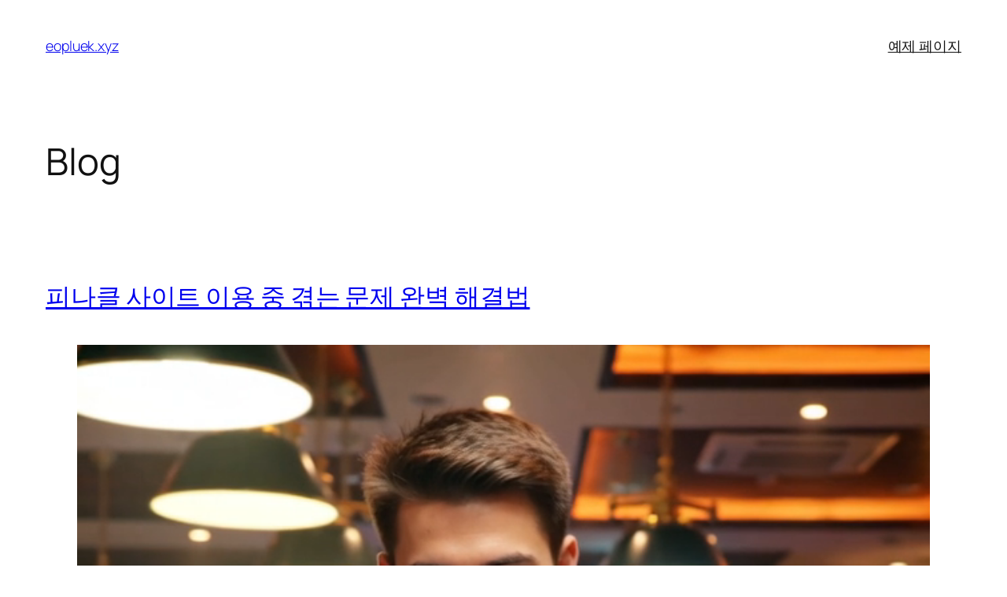

--- FILE ---
content_type: text/html; charset=UTF-8
request_url: https://eopluek.xyz/
body_size: 59127
content:
<!DOCTYPE html>
<html lang="en-US">
<head>
	<meta charset="UTF-8" />
	<meta name="viewport" content="width=device-width, initial-scale=1" />
<meta name='robots' content='max-image-preview:large' />
<title>eopluek.xyz</title>
<link rel="alternate" type="application/rss+xml" title="eopluek.xyz &raquo; Feed" href="https://eopluek.xyz/?feed=rss2" />
<link rel="alternate" type="application/rss+xml" title="eopluek.xyz &raquo; Comments Feed" href="https://eopluek.xyz/?feed=comments-rss2" />
<style id='wp-img-auto-sizes-contain-inline-css'>
img:is([sizes=auto i],[sizes^="auto," i]){contain-intrinsic-size:3000px 1500px}
/*# sourceURL=wp-img-auto-sizes-contain-inline-css */
</style>
<style id='wp-block-site-title-inline-css'>
.wp-block-site-title{box-sizing:border-box}.wp-block-site-title :where(a){color:inherit;font-family:inherit;font-size:inherit;font-style:inherit;font-weight:inherit;letter-spacing:inherit;line-height:inherit;text-decoration:inherit}
/*# sourceURL=https://eopluek.xyz/wp-includes/blocks/site-title/style.min.css */
</style>
<style id='wp-block-page-list-inline-css'>
.wp-block-navigation .wp-block-page-list{align-items:var(--navigation-layout-align,initial);background-color:inherit;display:flex;flex-direction:var(--navigation-layout-direction,initial);flex-wrap:var(--navigation-layout-wrap,wrap);justify-content:var(--navigation-layout-justify,initial)}.wp-block-navigation .wp-block-navigation-item{background-color:inherit}.wp-block-page-list{box-sizing:border-box}
/*# sourceURL=https://eopluek.xyz/wp-includes/blocks/page-list/style.min.css */
</style>
<style id='wp-block-navigation-inline-css'>
.wp-block-navigation{position:relative}.wp-block-navigation ul{margin-bottom:0;margin-left:0;margin-top:0;padding-left:0}.wp-block-navigation ul,.wp-block-navigation ul li{list-style:none;padding:0}.wp-block-navigation .wp-block-navigation-item{align-items:center;background-color:inherit;display:flex;position:relative}.wp-block-navigation .wp-block-navigation-item .wp-block-navigation__submenu-container:empty{display:none}.wp-block-navigation .wp-block-navigation-item__content{display:block;z-index:1}.wp-block-navigation .wp-block-navigation-item__content.wp-block-navigation-item__content{color:inherit}.wp-block-navigation.has-text-decoration-underline .wp-block-navigation-item__content,.wp-block-navigation.has-text-decoration-underline .wp-block-navigation-item__content:active,.wp-block-navigation.has-text-decoration-underline .wp-block-navigation-item__content:focus{text-decoration:underline}.wp-block-navigation.has-text-decoration-line-through .wp-block-navigation-item__content,.wp-block-navigation.has-text-decoration-line-through .wp-block-navigation-item__content:active,.wp-block-navigation.has-text-decoration-line-through .wp-block-navigation-item__content:focus{text-decoration:line-through}.wp-block-navigation :where(a),.wp-block-navigation :where(a:active),.wp-block-navigation :where(a:focus){text-decoration:none}.wp-block-navigation .wp-block-navigation__submenu-icon{align-self:center;background-color:inherit;border:none;color:currentColor;display:inline-block;font-size:inherit;height:.6em;line-height:0;margin-left:.25em;padding:0;width:.6em}.wp-block-navigation .wp-block-navigation__submenu-icon svg{display:inline-block;stroke:currentColor;height:inherit;margin-top:.075em;width:inherit}.wp-block-navigation{--navigation-layout-justification-setting:flex-start;--navigation-layout-direction:row;--navigation-layout-wrap:wrap;--navigation-layout-justify:flex-start;--navigation-layout-align:center}.wp-block-navigation.is-vertical{--navigation-layout-direction:column;--navigation-layout-justify:initial;--navigation-layout-align:flex-start}.wp-block-navigation.no-wrap{--navigation-layout-wrap:nowrap}.wp-block-navigation.items-justified-center{--navigation-layout-justification-setting:center;--navigation-layout-justify:center}.wp-block-navigation.items-justified-center.is-vertical{--navigation-layout-align:center}.wp-block-navigation.items-justified-right{--navigation-layout-justification-setting:flex-end;--navigation-layout-justify:flex-end}.wp-block-navigation.items-justified-right.is-vertical{--navigation-layout-align:flex-end}.wp-block-navigation.items-justified-space-between{--navigation-layout-justification-setting:space-between;--navigation-layout-justify:space-between}.wp-block-navigation .has-child .wp-block-navigation__submenu-container{align-items:normal;background-color:inherit;color:inherit;display:flex;flex-direction:column;opacity:0;position:absolute;z-index:2}@media not (prefers-reduced-motion){.wp-block-navigation .has-child .wp-block-navigation__submenu-container{transition:opacity .1s linear}}.wp-block-navigation .has-child .wp-block-navigation__submenu-container{height:0;overflow:hidden;visibility:hidden;width:0}.wp-block-navigation .has-child .wp-block-navigation__submenu-container>.wp-block-navigation-item>.wp-block-navigation-item__content{display:flex;flex-grow:1;padding:.5em 1em}.wp-block-navigation .has-child .wp-block-navigation__submenu-container>.wp-block-navigation-item>.wp-block-navigation-item__content .wp-block-navigation__submenu-icon{margin-left:auto;margin-right:0}.wp-block-navigation .has-child .wp-block-navigation__submenu-container .wp-block-navigation-item__content{margin:0}.wp-block-navigation .has-child .wp-block-navigation__submenu-container{left:-1px;top:100%}@media (min-width:782px){.wp-block-navigation .has-child .wp-block-navigation__submenu-container .wp-block-navigation__submenu-container{left:100%;top:-1px}.wp-block-navigation .has-child .wp-block-navigation__submenu-container .wp-block-navigation__submenu-container:before{background:#0000;content:"";display:block;height:100%;position:absolute;right:100%;width:.5em}.wp-block-navigation .has-child .wp-block-navigation__submenu-container .wp-block-navigation__submenu-icon{margin-right:.25em}.wp-block-navigation .has-child .wp-block-navigation__submenu-container .wp-block-navigation__submenu-icon svg{transform:rotate(-90deg)}}.wp-block-navigation .has-child .wp-block-navigation-submenu__toggle[aria-expanded=true]~.wp-block-navigation__submenu-container,.wp-block-navigation .has-child:not(.open-on-click):hover>.wp-block-navigation__submenu-container,.wp-block-navigation .has-child:not(.open-on-click):not(.open-on-hover-click):focus-within>.wp-block-navigation__submenu-container{height:auto;min-width:200px;opacity:1;overflow:visible;visibility:visible;width:auto}.wp-block-navigation.has-background .has-child .wp-block-navigation__submenu-container{left:0;top:100%}@media (min-width:782px){.wp-block-navigation.has-background .has-child .wp-block-navigation__submenu-container .wp-block-navigation__submenu-container{left:100%;top:0}}.wp-block-navigation-submenu{display:flex;position:relative}.wp-block-navigation-submenu .wp-block-navigation__submenu-icon svg{stroke:currentColor}button.wp-block-navigation-item__content{background-color:initial;border:none;color:currentColor;font-family:inherit;font-size:inherit;font-style:inherit;font-weight:inherit;letter-spacing:inherit;line-height:inherit;text-align:left;text-transform:inherit}.wp-block-navigation-submenu__toggle{cursor:pointer}.wp-block-navigation-submenu__toggle[aria-expanded=true]+.wp-block-navigation__submenu-icon>svg,.wp-block-navigation-submenu__toggle[aria-expanded=true]>svg{transform:rotate(180deg)}.wp-block-navigation-item.open-on-click .wp-block-navigation-submenu__toggle{padding-left:0;padding-right:.85em}.wp-block-navigation-item.open-on-click .wp-block-navigation-submenu__toggle+.wp-block-navigation__submenu-icon{margin-left:-.6em;pointer-events:none}.wp-block-navigation-item.open-on-click button.wp-block-navigation-item__content:not(.wp-block-navigation-submenu__toggle){padding:0}.wp-block-navigation .wp-block-page-list,.wp-block-navigation__container,.wp-block-navigation__responsive-close,.wp-block-navigation__responsive-container,.wp-block-navigation__responsive-container-content,.wp-block-navigation__responsive-dialog{gap:inherit}:where(.wp-block-navigation.has-background .wp-block-navigation-item a:not(.wp-element-button)),:where(.wp-block-navigation.has-background .wp-block-navigation-submenu a:not(.wp-element-button)){padding:.5em 1em}:where(.wp-block-navigation .wp-block-navigation__submenu-container .wp-block-navigation-item a:not(.wp-element-button)),:where(.wp-block-navigation .wp-block-navigation__submenu-container .wp-block-navigation-submenu a:not(.wp-element-button)),:where(.wp-block-navigation .wp-block-navigation__submenu-container .wp-block-navigation-submenu button.wp-block-navigation-item__content),:where(.wp-block-navigation .wp-block-navigation__submenu-container .wp-block-pages-list__item button.wp-block-navigation-item__content){padding:.5em 1em}.wp-block-navigation.items-justified-right .wp-block-navigation__container .has-child .wp-block-navigation__submenu-container,.wp-block-navigation.items-justified-right .wp-block-page-list>.has-child .wp-block-navigation__submenu-container,.wp-block-navigation.items-justified-space-between .wp-block-page-list>.has-child:last-child .wp-block-navigation__submenu-container,.wp-block-navigation.items-justified-space-between>.wp-block-navigation__container>.has-child:last-child .wp-block-navigation__submenu-container{left:auto;right:0}.wp-block-navigation.items-justified-right .wp-block-navigation__container .has-child .wp-block-navigation__submenu-container .wp-block-navigation__submenu-container,.wp-block-navigation.items-justified-right .wp-block-page-list>.has-child .wp-block-navigation__submenu-container .wp-block-navigation__submenu-container,.wp-block-navigation.items-justified-space-between .wp-block-page-list>.has-child:last-child .wp-block-navigation__submenu-container .wp-block-navigation__submenu-container,.wp-block-navigation.items-justified-space-between>.wp-block-navigation__container>.has-child:last-child .wp-block-navigation__submenu-container .wp-block-navigation__submenu-container{left:-1px;right:-1px}@media (min-width:782px){.wp-block-navigation.items-justified-right .wp-block-navigation__container .has-child .wp-block-navigation__submenu-container .wp-block-navigation__submenu-container,.wp-block-navigation.items-justified-right .wp-block-page-list>.has-child .wp-block-navigation__submenu-container .wp-block-navigation__submenu-container,.wp-block-navigation.items-justified-space-between .wp-block-page-list>.has-child:last-child .wp-block-navigation__submenu-container .wp-block-navigation__submenu-container,.wp-block-navigation.items-justified-space-between>.wp-block-navigation__container>.has-child:last-child .wp-block-navigation__submenu-container .wp-block-navigation__submenu-container{left:auto;right:100%}}.wp-block-navigation:not(.has-background) .wp-block-navigation__submenu-container{background-color:#fff;border:1px solid #00000026}.wp-block-navigation.has-background .wp-block-navigation__submenu-container{background-color:inherit}.wp-block-navigation:not(.has-text-color) .wp-block-navigation__submenu-container{color:#000}.wp-block-navigation__container{align-items:var(--navigation-layout-align,initial);display:flex;flex-direction:var(--navigation-layout-direction,initial);flex-wrap:var(--navigation-layout-wrap,wrap);justify-content:var(--navigation-layout-justify,initial);list-style:none;margin:0;padding-left:0}.wp-block-navigation__container .is-responsive{display:none}.wp-block-navigation__container:only-child,.wp-block-page-list:only-child{flex-grow:1}@keyframes overlay-menu__fade-in-animation{0%{opacity:0;transform:translateY(.5em)}to{opacity:1;transform:translateY(0)}}.wp-block-navigation__responsive-container{bottom:0;display:none;left:0;position:fixed;right:0;top:0}.wp-block-navigation__responsive-container :where(.wp-block-navigation-item a){color:inherit}.wp-block-navigation__responsive-container .wp-block-navigation__responsive-container-content{align-items:var(--navigation-layout-align,initial);display:flex;flex-direction:var(--navigation-layout-direction,initial);flex-wrap:var(--navigation-layout-wrap,wrap);justify-content:var(--navigation-layout-justify,initial)}.wp-block-navigation__responsive-container:not(.is-menu-open.is-menu-open){background-color:inherit!important;color:inherit!important}.wp-block-navigation__responsive-container.is-menu-open{background-color:inherit;display:flex;flex-direction:column}@media not (prefers-reduced-motion){.wp-block-navigation__responsive-container.is-menu-open{animation:overlay-menu__fade-in-animation .1s ease-out;animation-fill-mode:forwards}}.wp-block-navigation__responsive-container.is-menu-open{overflow:auto;padding:clamp(1rem,var(--wp--style--root--padding-top),20rem) clamp(1rem,var(--wp--style--root--padding-right),20rem) clamp(1rem,var(--wp--style--root--padding-bottom),20rem) clamp(1rem,var(--wp--style--root--padding-left),20rem);z-index:100000}.wp-block-navigation__responsive-container.is-menu-open .wp-block-navigation__responsive-container-content{align-items:var(--navigation-layout-justification-setting,inherit);display:flex;flex-direction:column;flex-wrap:nowrap;overflow:visible;padding-top:calc(2rem + 24px)}.wp-block-navigation__responsive-container.is-menu-open .wp-block-navigation__responsive-container-content,.wp-block-navigation__responsive-container.is-menu-open .wp-block-navigation__responsive-container-content .wp-block-navigation__container,.wp-block-navigation__responsive-container.is-menu-open .wp-block-navigation__responsive-container-content .wp-block-page-list{justify-content:flex-start}.wp-block-navigation__responsive-container.is-menu-open .wp-block-navigation__responsive-container-content .wp-block-navigation__submenu-icon{display:none}.wp-block-navigation__responsive-container.is-menu-open .wp-block-navigation__responsive-container-content .has-child .wp-block-navigation__submenu-container{border:none;height:auto;min-width:200px;opacity:1;overflow:initial;padding-left:2rem;padding-right:2rem;position:static;visibility:visible;width:auto}.wp-block-navigation__responsive-container.is-menu-open .wp-block-navigation__responsive-container-content .wp-block-navigation__container,.wp-block-navigation__responsive-container.is-menu-open .wp-block-navigation__responsive-container-content .wp-block-navigation__submenu-container{gap:inherit}.wp-block-navigation__responsive-container.is-menu-open .wp-block-navigation__responsive-container-content .wp-block-navigation__submenu-container{padding-top:var(--wp--style--block-gap,2em)}.wp-block-navigation__responsive-container.is-menu-open .wp-block-navigation__responsive-container-content .wp-block-navigation-item__content{padding:0}.wp-block-navigation__responsive-container.is-menu-open .wp-block-navigation__responsive-container-content .wp-block-navigation-item,.wp-block-navigation__responsive-container.is-menu-open .wp-block-navigation__responsive-container-content .wp-block-navigation__container,.wp-block-navigation__responsive-container.is-menu-open .wp-block-navigation__responsive-container-content .wp-block-page-list{align-items:var(--navigation-layout-justification-setting,initial);display:flex;flex-direction:column}.wp-block-navigation__responsive-container.is-menu-open .wp-block-navigation-item,.wp-block-navigation__responsive-container.is-menu-open .wp-block-navigation-item .wp-block-navigation__submenu-container,.wp-block-navigation__responsive-container.is-menu-open .wp-block-navigation__container,.wp-block-navigation__responsive-container.is-menu-open .wp-block-page-list{background:#0000!important;color:inherit!important}.wp-block-navigation__responsive-container.is-menu-open .wp-block-navigation__submenu-container.wp-block-navigation__submenu-container.wp-block-navigation__submenu-container.wp-block-navigation__submenu-container{left:auto;right:auto}@media (min-width:600px){.wp-block-navigation__responsive-container:not(.hidden-by-default):not(.is-menu-open){background-color:inherit;display:block;position:relative;width:100%;z-index:auto}.wp-block-navigation__responsive-container:not(.hidden-by-default):not(.is-menu-open) .wp-block-navigation__responsive-container-close{display:none}.wp-block-navigation__responsive-container.is-menu-open .wp-block-navigation__submenu-container.wp-block-navigation__submenu-container.wp-block-navigation__submenu-container.wp-block-navigation__submenu-container{left:0}}.wp-block-navigation:not(.has-background) .wp-block-navigation__responsive-container.is-menu-open{background-color:#fff}.wp-block-navigation:not(.has-text-color) .wp-block-navigation__responsive-container.is-menu-open{color:#000}.wp-block-navigation__toggle_button_label{font-size:1rem;font-weight:700}.wp-block-navigation__responsive-container-close,.wp-block-navigation__responsive-container-open{background:#0000;border:none;color:currentColor;cursor:pointer;margin:0;padding:0;text-transform:inherit;vertical-align:middle}.wp-block-navigation__responsive-container-close svg,.wp-block-navigation__responsive-container-open svg{fill:currentColor;display:block;height:24px;pointer-events:none;width:24px}.wp-block-navigation__responsive-container-open{display:flex}.wp-block-navigation__responsive-container-open.wp-block-navigation__responsive-container-open.wp-block-navigation__responsive-container-open{font-family:inherit;font-size:inherit;font-weight:inherit}@media (min-width:600px){.wp-block-navigation__responsive-container-open:not(.always-shown){display:none}}.wp-block-navigation__responsive-container-close{position:absolute;right:0;top:0;z-index:2}.wp-block-navigation__responsive-container-close.wp-block-navigation__responsive-container-close.wp-block-navigation__responsive-container-close{font-family:inherit;font-size:inherit;font-weight:inherit}.wp-block-navigation__responsive-close{width:100%}.has-modal-open .wp-block-navigation__responsive-close{margin-left:auto;margin-right:auto;max-width:var(--wp--style--global--wide-size,100%)}.wp-block-navigation__responsive-close:focus{outline:none}.is-menu-open .wp-block-navigation__responsive-close,.is-menu-open .wp-block-navigation__responsive-container-content,.is-menu-open .wp-block-navigation__responsive-dialog{box-sizing:border-box}.wp-block-navigation__responsive-dialog{position:relative}.has-modal-open .admin-bar .is-menu-open .wp-block-navigation__responsive-dialog{margin-top:46px}@media (min-width:782px){.has-modal-open .admin-bar .is-menu-open .wp-block-navigation__responsive-dialog{margin-top:32px}}html.has-modal-open{overflow:hidden}
/*# sourceURL=https://eopluek.xyz/wp-includes/blocks/navigation/style.min.css */
</style>
<style id='wp-block-group-inline-css'>
.wp-block-group{box-sizing:border-box}:where(.wp-block-group.wp-block-group-is-layout-constrained){position:relative}
/*# sourceURL=https://eopluek.xyz/wp-includes/blocks/group/style.min.css */
</style>
<style id='wp-block-heading-inline-css'>
h1:where(.wp-block-heading).has-background,h2:where(.wp-block-heading).has-background,h3:where(.wp-block-heading).has-background,h4:where(.wp-block-heading).has-background,h5:where(.wp-block-heading).has-background,h6:where(.wp-block-heading).has-background{padding:1.25em 2.375em}h1.has-text-align-left[style*=writing-mode]:where([style*=vertical-lr]),h1.has-text-align-right[style*=writing-mode]:where([style*=vertical-rl]),h2.has-text-align-left[style*=writing-mode]:where([style*=vertical-lr]),h2.has-text-align-right[style*=writing-mode]:where([style*=vertical-rl]),h3.has-text-align-left[style*=writing-mode]:where([style*=vertical-lr]),h3.has-text-align-right[style*=writing-mode]:where([style*=vertical-rl]),h4.has-text-align-left[style*=writing-mode]:where([style*=vertical-lr]),h4.has-text-align-right[style*=writing-mode]:where([style*=vertical-rl]),h5.has-text-align-left[style*=writing-mode]:where([style*=vertical-lr]),h5.has-text-align-right[style*=writing-mode]:where([style*=vertical-rl]),h6.has-text-align-left[style*=writing-mode]:where([style*=vertical-lr]),h6.has-text-align-right[style*=writing-mode]:where([style*=vertical-rl]){rotate:180deg}
/*# sourceURL=https://eopluek.xyz/wp-includes/blocks/heading/style.min.css */
</style>
<style id='wp-block-post-title-inline-css'>
.wp-block-post-title{box-sizing:border-box;word-break:break-word}.wp-block-post-title :where(a){display:inline-block;font-family:inherit;font-size:inherit;font-style:inherit;font-weight:inherit;letter-spacing:inherit;line-height:inherit;text-decoration:inherit}
/*# sourceURL=https://eopluek.xyz/wp-includes/blocks/post-title/style.min.css */
</style>
<style id='wp-block-video-inline-css'>
.wp-block-video{box-sizing:border-box}.wp-block-video video{height:auto;vertical-align:middle;width:100%}@supports (position:sticky){.wp-block-video [poster]{object-fit:cover}}.wp-block-video.aligncenter{text-align:center}.wp-block-video :where(figcaption){margin-bottom:1em;margin-top:.5em}
/*# sourceURL=https://eopluek.xyz/wp-includes/blocks/video/style.min.css */
</style>
<style id='wp-block-paragraph-inline-css'>
.is-small-text{font-size:.875em}.is-regular-text{font-size:1em}.is-large-text{font-size:2.25em}.is-larger-text{font-size:3em}.has-drop-cap:not(:focus):first-letter{float:left;font-size:8.4em;font-style:normal;font-weight:100;line-height:.68;margin:.05em .1em 0 0;text-transform:uppercase}body.rtl .has-drop-cap:not(:focus):first-letter{float:none;margin-left:.1em}p.has-drop-cap.has-background{overflow:hidden}:root :where(p.has-background){padding:1.25em 2.375em}:where(p.has-text-color:not(.has-link-color)) a{color:inherit}p.has-text-align-left[style*="writing-mode:vertical-lr"],p.has-text-align-right[style*="writing-mode:vertical-rl"]{rotate:180deg}
/*# sourceURL=https://eopluek.xyz/wp-includes/blocks/paragraph/style.min.css */
</style>
<style id='wp-block-separator-inline-css'>
@charset "UTF-8";.wp-block-separator{border:none;border-top:2px solid}:root :where(.wp-block-separator.is-style-dots){height:auto;line-height:1;text-align:center}:root :where(.wp-block-separator.is-style-dots):before{color:currentColor;content:"···";font-family:serif;font-size:1.5em;letter-spacing:2em;padding-left:2em}.wp-block-separator.is-style-dots{background:none!important;border:none!important}
/*# sourceURL=https://eopluek.xyz/wp-includes/blocks/separator/style.min.css */
</style>
<style id='wp-block-post-content-inline-css'>
.wp-block-post-content{display:flow-root}
/*# sourceURL=https://eopluek.xyz/wp-includes/blocks/post-content/style.min.css */
</style>
<style id='wp-block-post-date-inline-css'>
.wp-block-post-date{box-sizing:border-box}
/*# sourceURL=https://eopluek.xyz/wp-includes/blocks/post-date/style.min.css */
</style>
<style id='wp-block-list-inline-css'>
ol,ul{box-sizing:border-box}:root :where(.wp-block-list.has-background){padding:1.25em 2.375em}

				ul.is-style-checkmark-list {
					list-style-type: "\2713";
				}

				ul.is-style-checkmark-list li {
					padding-inline-start: 1ch;
				}
/*# sourceURL=wp-block-list-inline-css */
</style>
<style id='wp-block-quote-inline-css'>
.wp-block-quote{box-sizing:border-box;overflow-wrap:break-word}.wp-block-quote.is-large:where(:not(.is-style-plain)),.wp-block-quote.is-style-large:where(:not(.is-style-plain)){margin-bottom:1em;padding:0 1em}.wp-block-quote.is-large:where(:not(.is-style-plain)) p,.wp-block-quote.is-style-large:where(:not(.is-style-plain)) p{font-size:1.5em;font-style:italic;line-height:1.6}.wp-block-quote.is-large:where(:not(.is-style-plain)) cite,.wp-block-quote.is-large:where(:not(.is-style-plain)) footer,.wp-block-quote.is-style-large:where(:not(.is-style-plain)) cite,.wp-block-quote.is-style-large:where(:not(.is-style-plain)) footer{font-size:1.125em;text-align:right}.wp-block-quote>cite{display:block}
/*# sourceURL=https://eopluek.xyz/wp-includes/blocks/quote/style.min.css */
</style>
<style id='wp-block-table-inline-css'>
.wp-block-table{overflow-x:auto}.wp-block-table table{border-collapse:collapse;width:100%}.wp-block-table thead{border-bottom:3px solid}.wp-block-table tfoot{border-top:3px solid}.wp-block-table td,.wp-block-table th{border:1px solid;padding:.5em}.wp-block-table .has-fixed-layout{table-layout:fixed;width:100%}.wp-block-table .has-fixed-layout td,.wp-block-table .has-fixed-layout th{word-break:break-word}.wp-block-table.aligncenter,.wp-block-table.alignleft,.wp-block-table.alignright{display:table;width:auto}.wp-block-table.aligncenter td,.wp-block-table.aligncenter th,.wp-block-table.alignleft td,.wp-block-table.alignleft th,.wp-block-table.alignright td,.wp-block-table.alignright th{word-break:break-word}.wp-block-table .has-subtle-light-gray-background-color{background-color:#f3f4f5}.wp-block-table .has-subtle-pale-green-background-color{background-color:#e9fbe5}.wp-block-table .has-subtle-pale-blue-background-color{background-color:#e7f5fe}.wp-block-table .has-subtle-pale-pink-background-color{background-color:#fcf0ef}.wp-block-table.is-style-stripes{background-color:initial;border-collapse:inherit;border-spacing:0}.wp-block-table.is-style-stripes tbody tr:nth-child(odd){background-color:#f0f0f0}.wp-block-table.is-style-stripes.has-subtle-light-gray-background-color tbody tr:nth-child(odd){background-color:#f3f4f5}.wp-block-table.is-style-stripes.has-subtle-pale-green-background-color tbody tr:nth-child(odd){background-color:#e9fbe5}.wp-block-table.is-style-stripes.has-subtle-pale-blue-background-color tbody tr:nth-child(odd){background-color:#e7f5fe}.wp-block-table.is-style-stripes.has-subtle-pale-pink-background-color tbody tr:nth-child(odd){background-color:#fcf0ef}.wp-block-table.is-style-stripes td,.wp-block-table.is-style-stripes th{border-color:#0000}.wp-block-table.is-style-stripes{border-bottom:1px solid #f0f0f0}.wp-block-table .has-border-color td,.wp-block-table .has-border-color th,.wp-block-table .has-border-color tr,.wp-block-table .has-border-color>*{border-color:inherit}.wp-block-table table[style*=border-top-color] tr:first-child,.wp-block-table table[style*=border-top-color] tr:first-child td,.wp-block-table table[style*=border-top-color] tr:first-child th,.wp-block-table table[style*=border-top-color]>*,.wp-block-table table[style*=border-top-color]>* td,.wp-block-table table[style*=border-top-color]>* th{border-top-color:inherit}.wp-block-table table[style*=border-top-color] tr:not(:first-child){border-top-color:initial}.wp-block-table table[style*=border-right-color] td:last-child,.wp-block-table table[style*=border-right-color] th,.wp-block-table table[style*=border-right-color] tr,.wp-block-table table[style*=border-right-color]>*{border-right-color:inherit}.wp-block-table table[style*=border-bottom-color] tr:last-child,.wp-block-table table[style*=border-bottom-color] tr:last-child td,.wp-block-table table[style*=border-bottom-color] tr:last-child th,.wp-block-table table[style*=border-bottom-color]>*,.wp-block-table table[style*=border-bottom-color]>* td,.wp-block-table table[style*=border-bottom-color]>* th{border-bottom-color:inherit}.wp-block-table table[style*=border-bottom-color] tr:not(:last-child){border-bottom-color:initial}.wp-block-table table[style*=border-left-color] td:first-child,.wp-block-table table[style*=border-left-color] th,.wp-block-table table[style*=border-left-color] tr,.wp-block-table table[style*=border-left-color]>*{border-left-color:inherit}.wp-block-table table[style*=border-style] td,.wp-block-table table[style*=border-style] th,.wp-block-table table[style*=border-style] tr,.wp-block-table table[style*=border-style]>*{border-style:inherit}.wp-block-table table[style*=border-width] td,.wp-block-table table[style*=border-width] th,.wp-block-table table[style*=border-width] tr,.wp-block-table table[style*=border-width]>*{border-style:inherit;border-width:inherit}
/*# sourceURL=https://eopluek.xyz/wp-includes/blocks/table/style.min.css */
</style>
<style id='wp-block-post-template-inline-css'>
.wp-block-post-template{box-sizing:border-box;list-style:none;margin-bottom:0;margin-top:0;max-width:100%;padding:0}.wp-block-post-template.is-flex-container{display:flex;flex-direction:row;flex-wrap:wrap;gap:1.25em}.wp-block-post-template.is-flex-container>li{margin:0;width:100%}@media (min-width:600px){.wp-block-post-template.is-flex-container.is-flex-container.columns-2>li{width:calc(50% - .625em)}.wp-block-post-template.is-flex-container.is-flex-container.columns-3>li{width:calc(33.33333% - .83333em)}.wp-block-post-template.is-flex-container.is-flex-container.columns-4>li{width:calc(25% - .9375em)}.wp-block-post-template.is-flex-container.is-flex-container.columns-5>li{width:calc(20% - 1em)}.wp-block-post-template.is-flex-container.is-flex-container.columns-6>li{width:calc(16.66667% - 1.04167em)}}@media (max-width:600px){.wp-block-post-template-is-layout-grid.wp-block-post-template-is-layout-grid.wp-block-post-template-is-layout-grid.wp-block-post-template-is-layout-grid{grid-template-columns:1fr}}.wp-block-post-template-is-layout-constrained>li>.alignright,.wp-block-post-template-is-layout-flow>li>.alignright{float:right;margin-inline-end:0;margin-inline-start:2em}.wp-block-post-template-is-layout-constrained>li>.alignleft,.wp-block-post-template-is-layout-flow>li>.alignleft{float:left;margin-inline-end:2em;margin-inline-start:0}.wp-block-post-template-is-layout-constrained>li>.aligncenter,.wp-block-post-template-is-layout-flow>li>.aligncenter{margin-inline-end:auto;margin-inline-start:auto}
/*# sourceURL=https://eopluek.xyz/wp-includes/blocks/post-template/style.min.css */
</style>
<style id='wp-block-query-pagination-inline-css'>
.wp-block-query-pagination.is-content-justification-space-between>.wp-block-query-pagination-next:last-of-type{margin-inline-start:auto}.wp-block-query-pagination.is-content-justification-space-between>.wp-block-query-pagination-previous:first-child{margin-inline-end:auto}.wp-block-query-pagination .wp-block-query-pagination-previous-arrow{display:inline-block;margin-right:1ch}.wp-block-query-pagination .wp-block-query-pagination-previous-arrow:not(.is-arrow-chevron){transform:scaleX(1)}.wp-block-query-pagination .wp-block-query-pagination-next-arrow{display:inline-block;margin-left:1ch}.wp-block-query-pagination .wp-block-query-pagination-next-arrow:not(.is-arrow-chevron){transform:scaleX(1)}.wp-block-query-pagination.aligncenter{justify-content:center}
/*# sourceURL=https://eopluek.xyz/wp-includes/blocks/query-pagination/style.min.css */
</style>
<style id='wp-block-spacer-inline-css'>
.wp-block-spacer{clear:both}
/*# sourceURL=https://eopluek.xyz/wp-includes/blocks/spacer/style.min.css */
</style>
<style id='wp-block-columns-inline-css'>
.wp-block-columns{box-sizing:border-box;display:flex;flex-wrap:wrap!important}@media (min-width:782px){.wp-block-columns{flex-wrap:nowrap!important}}.wp-block-columns{align-items:normal!important}.wp-block-columns.are-vertically-aligned-top{align-items:flex-start}.wp-block-columns.are-vertically-aligned-center{align-items:center}.wp-block-columns.are-vertically-aligned-bottom{align-items:flex-end}@media (max-width:781px){.wp-block-columns:not(.is-not-stacked-on-mobile)>.wp-block-column{flex-basis:100%!important}}@media (min-width:782px){.wp-block-columns:not(.is-not-stacked-on-mobile)>.wp-block-column{flex-basis:0;flex-grow:1}.wp-block-columns:not(.is-not-stacked-on-mobile)>.wp-block-column[style*=flex-basis]{flex-grow:0}}.wp-block-columns.is-not-stacked-on-mobile{flex-wrap:nowrap!important}.wp-block-columns.is-not-stacked-on-mobile>.wp-block-column{flex-basis:0;flex-grow:1}.wp-block-columns.is-not-stacked-on-mobile>.wp-block-column[style*=flex-basis]{flex-grow:0}:where(.wp-block-columns){margin-bottom:1.75em}:where(.wp-block-columns.has-background){padding:1.25em 2.375em}.wp-block-column{flex-grow:1;min-width:0;overflow-wrap:break-word;word-break:break-word}.wp-block-column.is-vertically-aligned-top{align-self:flex-start}.wp-block-column.is-vertically-aligned-center{align-self:center}.wp-block-column.is-vertically-aligned-bottom{align-self:flex-end}.wp-block-column.is-vertically-aligned-stretch{align-self:stretch}.wp-block-column.is-vertically-aligned-bottom,.wp-block-column.is-vertically-aligned-center,.wp-block-column.is-vertically-aligned-top{width:100%}
/*# sourceURL=https://eopluek.xyz/wp-includes/blocks/columns/style.min.css */
</style>
<style id='wp-block-navigation-link-inline-css'>
.wp-block-navigation .wp-block-navigation-item__label{overflow-wrap:break-word}.wp-block-navigation .wp-block-navigation-item__description{display:none}.link-ui-tools{outline:1px solid #f0f0f0;padding:8px}.link-ui-block-inserter{padding-top:8px}.link-ui-block-inserter__back{margin-left:8px;text-transform:uppercase}
/*# sourceURL=https://eopluek.xyz/wp-includes/blocks/navigation-link/style.min.css */
</style>
<style id='wp-emoji-styles-inline-css'>

	img.wp-smiley, img.emoji {
		display: inline !important;
		border: none !important;
		box-shadow: none !important;
		height: 1em !important;
		width: 1em !important;
		margin: 0 0.07em !important;
		vertical-align: -0.1em !important;
		background: none !important;
		padding: 0 !important;
	}
/*# sourceURL=wp-emoji-styles-inline-css */
</style>
<style id='wp-block-library-inline-css'>
:root{--wp-block-synced-color:#7a00df;--wp-block-synced-color--rgb:122,0,223;--wp-bound-block-color:var(--wp-block-synced-color);--wp-editor-canvas-background:#ddd;--wp-admin-theme-color:#007cba;--wp-admin-theme-color--rgb:0,124,186;--wp-admin-theme-color-darker-10:#006ba1;--wp-admin-theme-color-darker-10--rgb:0,107,160.5;--wp-admin-theme-color-darker-20:#005a87;--wp-admin-theme-color-darker-20--rgb:0,90,135;--wp-admin-border-width-focus:2px}@media (min-resolution:192dpi){:root{--wp-admin-border-width-focus:1.5px}}.wp-element-button{cursor:pointer}:root .has-very-light-gray-background-color{background-color:#eee}:root .has-very-dark-gray-background-color{background-color:#313131}:root .has-very-light-gray-color{color:#eee}:root .has-very-dark-gray-color{color:#313131}:root .has-vivid-green-cyan-to-vivid-cyan-blue-gradient-background{background:linear-gradient(135deg,#00d084,#0693e3)}:root .has-purple-crush-gradient-background{background:linear-gradient(135deg,#34e2e4,#4721fb 50%,#ab1dfe)}:root .has-hazy-dawn-gradient-background{background:linear-gradient(135deg,#faaca8,#dad0ec)}:root .has-subdued-olive-gradient-background{background:linear-gradient(135deg,#fafae1,#67a671)}:root .has-atomic-cream-gradient-background{background:linear-gradient(135deg,#fdd79a,#004a59)}:root .has-nightshade-gradient-background{background:linear-gradient(135deg,#330968,#31cdcf)}:root .has-midnight-gradient-background{background:linear-gradient(135deg,#020381,#2874fc)}:root{--wp--preset--font-size--normal:16px;--wp--preset--font-size--huge:42px}.has-regular-font-size{font-size:1em}.has-larger-font-size{font-size:2.625em}.has-normal-font-size{font-size:var(--wp--preset--font-size--normal)}.has-huge-font-size{font-size:var(--wp--preset--font-size--huge)}.has-text-align-center{text-align:center}.has-text-align-left{text-align:left}.has-text-align-right{text-align:right}.has-fit-text{white-space:nowrap!important}#end-resizable-editor-section{display:none}.aligncenter{clear:both}.items-justified-left{justify-content:flex-start}.items-justified-center{justify-content:center}.items-justified-right{justify-content:flex-end}.items-justified-space-between{justify-content:space-between}.screen-reader-text{border:0;clip-path:inset(50%);height:1px;margin:-1px;overflow:hidden;padding:0;position:absolute;width:1px;word-wrap:normal!important}.screen-reader-text:focus{background-color:#ddd;clip-path:none;color:#444;display:block;font-size:1em;height:auto;left:5px;line-height:normal;padding:15px 23px 14px;text-decoration:none;top:5px;width:auto;z-index:100000}html :where(.has-border-color){border-style:solid}html :where([style*=border-top-color]){border-top-style:solid}html :where([style*=border-right-color]){border-right-style:solid}html :where([style*=border-bottom-color]){border-bottom-style:solid}html :where([style*=border-left-color]){border-left-style:solid}html :where([style*=border-width]){border-style:solid}html :where([style*=border-top-width]){border-top-style:solid}html :where([style*=border-right-width]){border-right-style:solid}html :where([style*=border-bottom-width]){border-bottom-style:solid}html :where([style*=border-left-width]){border-left-style:solid}html :where(img[class*=wp-image-]){height:auto;max-width:100%}:where(figure){margin:0 0 1em}html :where(.is-position-sticky){--wp-admin--admin-bar--position-offset:var(--wp-admin--admin-bar--height,0px)}@media screen and (max-width:600px){html :where(.is-position-sticky){--wp-admin--admin-bar--position-offset:0px}}
/*# sourceURL=/wp-includes/css/dist/block-library/common.min.css */
</style>
<style id='global-styles-inline-css'>
:root{--wp--preset--aspect-ratio--square: 1;--wp--preset--aspect-ratio--4-3: 4/3;--wp--preset--aspect-ratio--3-4: 3/4;--wp--preset--aspect-ratio--3-2: 3/2;--wp--preset--aspect-ratio--2-3: 2/3;--wp--preset--aspect-ratio--16-9: 16/9;--wp--preset--aspect-ratio--9-16: 9/16;--wp--preset--color--black: #000000;--wp--preset--color--cyan-bluish-gray: #abb8c3;--wp--preset--color--white: #ffffff;--wp--preset--color--pale-pink: #f78da7;--wp--preset--color--vivid-red: #cf2e2e;--wp--preset--color--luminous-vivid-orange: #ff6900;--wp--preset--color--luminous-vivid-amber: #fcb900;--wp--preset--color--light-green-cyan: #7bdcb5;--wp--preset--color--vivid-green-cyan: #00d084;--wp--preset--color--pale-cyan-blue: #8ed1fc;--wp--preset--color--vivid-cyan-blue: #0693e3;--wp--preset--color--vivid-purple: #9b51e0;--wp--preset--color--base: #FFFFFF;--wp--preset--color--contrast: #111111;--wp--preset--color--accent-1: #FFEE58;--wp--preset--color--accent-2: #F6CFF4;--wp--preset--color--accent-3: #503AA8;--wp--preset--color--accent-4: #686868;--wp--preset--color--accent-5: #FBFAF3;--wp--preset--color--accent-6: color-mix(in srgb, currentColor 20%, transparent);--wp--preset--gradient--vivid-cyan-blue-to-vivid-purple: linear-gradient(135deg,rgb(6,147,227) 0%,rgb(155,81,224) 100%);--wp--preset--gradient--light-green-cyan-to-vivid-green-cyan: linear-gradient(135deg,rgb(122,220,180) 0%,rgb(0,208,130) 100%);--wp--preset--gradient--luminous-vivid-amber-to-luminous-vivid-orange: linear-gradient(135deg,rgb(252,185,0) 0%,rgb(255,105,0) 100%);--wp--preset--gradient--luminous-vivid-orange-to-vivid-red: linear-gradient(135deg,rgb(255,105,0) 0%,rgb(207,46,46) 100%);--wp--preset--gradient--very-light-gray-to-cyan-bluish-gray: linear-gradient(135deg,rgb(238,238,238) 0%,rgb(169,184,195) 100%);--wp--preset--gradient--cool-to-warm-spectrum: linear-gradient(135deg,rgb(74,234,220) 0%,rgb(151,120,209) 20%,rgb(207,42,186) 40%,rgb(238,44,130) 60%,rgb(251,105,98) 80%,rgb(254,248,76) 100%);--wp--preset--gradient--blush-light-purple: linear-gradient(135deg,rgb(255,206,236) 0%,rgb(152,150,240) 100%);--wp--preset--gradient--blush-bordeaux: linear-gradient(135deg,rgb(254,205,165) 0%,rgb(254,45,45) 50%,rgb(107,0,62) 100%);--wp--preset--gradient--luminous-dusk: linear-gradient(135deg,rgb(255,203,112) 0%,rgb(199,81,192) 50%,rgb(65,88,208) 100%);--wp--preset--gradient--pale-ocean: linear-gradient(135deg,rgb(255,245,203) 0%,rgb(182,227,212) 50%,rgb(51,167,181) 100%);--wp--preset--gradient--electric-grass: linear-gradient(135deg,rgb(202,248,128) 0%,rgb(113,206,126) 100%);--wp--preset--gradient--midnight: linear-gradient(135deg,rgb(2,3,129) 0%,rgb(40,116,252) 100%);--wp--preset--font-size--small: 0.875rem;--wp--preset--font-size--medium: clamp(1rem, 1rem + ((1vw - 0.2rem) * 0.196), 1.125rem);--wp--preset--font-size--large: clamp(1.125rem, 1.125rem + ((1vw - 0.2rem) * 0.392), 1.375rem);--wp--preset--font-size--x-large: clamp(1.75rem, 1.75rem + ((1vw - 0.2rem) * 0.392), 2rem);--wp--preset--font-size--xx-large: clamp(2.15rem, 2.15rem + ((1vw - 0.2rem) * 1.333), 3rem);--wp--preset--font-family--manrope: Manrope, sans-serif;--wp--preset--font-family--fira-code: "Fira Code", monospace;--wp--preset--spacing--20: 10px;--wp--preset--spacing--30: 20px;--wp--preset--spacing--40: 30px;--wp--preset--spacing--50: clamp(30px, 5vw, 50px);--wp--preset--spacing--60: clamp(30px, 7vw, 70px);--wp--preset--spacing--70: clamp(50px, 7vw, 90px);--wp--preset--spacing--80: clamp(70px, 10vw, 140px);--wp--preset--shadow--natural: 6px 6px 9px rgba(0, 0, 0, 0.2);--wp--preset--shadow--deep: 12px 12px 50px rgba(0, 0, 0, 0.4);--wp--preset--shadow--sharp: 6px 6px 0px rgba(0, 0, 0, 0.2);--wp--preset--shadow--outlined: 6px 6px 0px -3px rgb(255, 255, 255), 6px 6px rgb(0, 0, 0);--wp--preset--shadow--crisp: 6px 6px 0px rgb(0, 0, 0);}:root { --wp--style--global--content-size: 645px;--wp--style--global--wide-size: 1340px; }:where(body) { margin: 0; }.wp-site-blocks { padding-top: var(--wp--style--root--padding-top); padding-bottom: var(--wp--style--root--padding-bottom); }.has-global-padding { padding-right: var(--wp--style--root--padding-right); padding-left: var(--wp--style--root--padding-left); }.has-global-padding > .alignfull { margin-right: calc(var(--wp--style--root--padding-right) * -1); margin-left: calc(var(--wp--style--root--padding-left) * -1); }.has-global-padding :where(:not(.alignfull.is-layout-flow) > .has-global-padding:not(.wp-block-block, .alignfull)) { padding-right: 0; padding-left: 0; }.has-global-padding :where(:not(.alignfull.is-layout-flow) > .has-global-padding:not(.wp-block-block, .alignfull)) > .alignfull { margin-left: 0; margin-right: 0; }.wp-site-blocks > .alignleft { float: left; margin-right: 2em; }.wp-site-blocks > .alignright { float: right; margin-left: 2em; }.wp-site-blocks > .aligncenter { justify-content: center; margin-left: auto; margin-right: auto; }:where(.wp-site-blocks) > * { margin-block-start: 1.2rem; margin-block-end: 0; }:where(.wp-site-blocks) > :first-child { margin-block-start: 0; }:where(.wp-site-blocks) > :last-child { margin-block-end: 0; }:root { --wp--style--block-gap: 1.2rem; }:root :where(.is-layout-flow) > :first-child{margin-block-start: 0;}:root :where(.is-layout-flow) > :last-child{margin-block-end: 0;}:root :where(.is-layout-flow) > *{margin-block-start: 1.2rem;margin-block-end: 0;}:root :where(.is-layout-constrained) > :first-child{margin-block-start: 0;}:root :where(.is-layout-constrained) > :last-child{margin-block-end: 0;}:root :where(.is-layout-constrained) > *{margin-block-start: 1.2rem;margin-block-end: 0;}:root :where(.is-layout-flex){gap: 1.2rem;}:root :where(.is-layout-grid){gap: 1.2rem;}.is-layout-flow > .alignleft{float: left;margin-inline-start: 0;margin-inline-end: 2em;}.is-layout-flow > .alignright{float: right;margin-inline-start: 2em;margin-inline-end: 0;}.is-layout-flow > .aligncenter{margin-left: auto !important;margin-right: auto !important;}.is-layout-constrained > .alignleft{float: left;margin-inline-start: 0;margin-inline-end: 2em;}.is-layout-constrained > .alignright{float: right;margin-inline-start: 2em;margin-inline-end: 0;}.is-layout-constrained > .aligncenter{margin-left: auto !important;margin-right: auto !important;}.is-layout-constrained > :where(:not(.alignleft):not(.alignright):not(.alignfull)){max-width: var(--wp--style--global--content-size);margin-left: auto !important;margin-right: auto !important;}.is-layout-constrained > .alignwide{max-width: var(--wp--style--global--wide-size);}body .is-layout-flex{display: flex;}.is-layout-flex{flex-wrap: wrap;align-items: center;}.is-layout-flex > :is(*, div){margin: 0;}body .is-layout-grid{display: grid;}.is-layout-grid > :is(*, div){margin: 0;}body{background-color: var(--wp--preset--color--base);color: var(--wp--preset--color--contrast);font-family: var(--wp--preset--font-family--manrope);font-size: var(--wp--preset--font-size--medium);font-style: normal;font-weight: 300;letter-spacing: -0.1px;line-height: 1.4;--wp--style--root--padding-top: 0px;--wp--style--root--padding-right: var(--wp--preset--spacing--50);--wp--style--root--padding-bottom: 0px;--wp--style--root--padding-left: var(--wp--preset--spacing--50);}a:where(:not(.wp-element-button)){color: currentColor;text-decoration: underline;}:root :where(a:where(:not(.wp-element-button)):hover){text-decoration: none;}h1, h2, h3, h4, h5, h6{font-style: normal;font-weight: 400;letter-spacing: -0.1px;line-height: 1.125;}h1{font-size: var(--wp--preset--font-size--xx-large);}h2{font-size: var(--wp--preset--font-size--x-large);}h3{font-size: var(--wp--preset--font-size--large);}h4{font-size: var(--wp--preset--font-size--medium);}h5{font-size: var(--wp--preset--font-size--small);letter-spacing: 0.5px;}h6{font-size: var(--wp--preset--font-size--small);font-weight: 700;letter-spacing: 1.4px;text-transform: uppercase;}:root :where(.wp-element-button, .wp-block-button__link){background-color: var(--wp--preset--color--contrast);border-width: 0;color: var(--wp--preset--color--base);font-family: inherit;font-size: var(--wp--preset--font-size--medium);font-style: inherit;font-weight: inherit;letter-spacing: inherit;line-height: inherit;padding-top: 1rem;padding-right: 2.25rem;padding-bottom: 1rem;padding-left: 2.25rem;text-decoration: none;text-transform: inherit;}:root :where(.wp-element-button:hover, .wp-block-button__link:hover){background-color: color-mix(in srgb, var(--wp--preset--color--contrast) 85%, transparent);border-color: transparent;color: var(--wp--preset--color--base);}:root :where(.wp-element-button:focus, .wp-block-button__link:focus){outline-color: var(--wp--preset--color--accent-4);outline-offset: 2px;}:root :where(.wp-element-caption, .wp-block-audio figcaption, .wp-block-embed figcaption, .wp-block-gallery figcaption, .wp-block-image figcaption, .wp-block-table figcaption, .wp-block-video figcaption){font-size: var(--wp--preset--font-size--small);line-height: 1.4;}.has-black-color{color: var(--wp--preset--color--black) !important;}.has-cyan-bluish-gray-color{color: var(--wp--preset--color--cyan-bluish-gray) !important;}.has-white-color{color: var(--wp--preset--color--white) !important;}.has-pale-pink-color{color: var(--wp--preset--color--pale-pink) !important;}.has-vivid-red-color{color: var(--wp--preset--color--vivid-red) !important;}.has-luminous-vivid-orange-color{color: var(--wp--preset--color--luminous-vivid-orange) !important;}.has-luminous-vivid-amber-color{color: var(--wp--preset--color--luminous-vivid-amber) !important;}.has-light-green-cyan-color{color: var(--wp--preset--color--light-green-cyan) !important;}.has-vivid-green-cyan-color{color: var(--wp--preset--color--vivid-green-cyan) !important;}.has-pale-cyan-blue-color{color: var(--wp--preset--color--pale-cyan-blue) !important;}.has-vivid-cyan-blue-color{color: var(--wp--preset--color--vivid-cyan-blue) !important;}.has-vivid-purple-color{color: var(--wp--preset--color--vivid-purple) !important;}.has-base-color{color: var(--wp--preset--color--base) !important;}.has-contrast-color{color: var(--wp--preset--color--contrast) !important;}.has-accent-1-color{color: var(--wp--preset--color--accent-1) !important;}.has-accent-2-color{color: var(--wp--preset--color--accent-2) !important;}.has-accent-3-color{color: var(--wp--preset--color--accent-3) !important;}.has-accent-4-color{color: var(--wp--preset--color--accent-4) !important;}.has-accent-5-color{color: var(--wp--preset--color--accent-5) !important;}.has-accent-6-color{color: var(--wp--preset--color--accent-6) !important;}.has-black-background-color{background-color: var(--wp--preset--color--black) !important;}.has-cyan-bluish-gray-background-color{background-color: var(--wp--preset--color--cyan-bluish-gray) !important;}.has-white-background-color{background-color: var(--wp--preset--color--white) !important;}.has-pale-pink-background-color{background-color: var(--wp--preset--color--pale-pink) !important;}.has-vivid-red-background-color{background-color: var(--wp--preset--color--vivid-red) !important;}.has-luminous-vivid-orange-background-color{background-color: var(--wp--preset--color--luminous-vivid-orange) !important;}.has-luminous-vivid-amber-background-color{background-color: var(--wp--preset--color--luminous-vivid-amber) !important;}.has-light-green-cyan-background-color{background-color: var(--wp--preset--color--light-green-cyan) !important;}.has-vivid-green-cyan-background-color{background-color: var(--wp--preset--color--vivid-green-cyan) !important;}.has-pale-cyan-blue-background-color{background-color: var(--wp--preset--color--pale-cyan-blue) !important;}.has-vivid-cyan-blue-background-color{background-color: var(--wp--preset--color--vivid-cyan-blue) !important;}.has-vivid-purple-background-color{background-color: var(--wp--preset--color--vivid-purple) !important;}.has-base-background-color{background-color: var(--wp--preset--color--base) !important;}.has-contrast-background-color{background-color: var(--wp--preset--color--contrast) !important;}.has-accent-1-background-color{background-color: var(--wp--preset--color--accent-1) !important;}.has-accent-2-background-color{background-color: var(--wp--preset--color--accent-2) !important;}.has-accent-3-background-color{background-color: var(--wp--preset--color--accent-3) !important;}.has-accent-4-background-color{background-color: var(--wp--preset--color--accent-4) !important;}.has-accent-5-background-color{background-color: var(--wp--preset--color--accent-5) !important;}.has-accent-6-background-color{background-color: var(--wp--preset--color--accent-6) !important;}.has-black-border-color{border-color: var(--wp--preset--color--black) !important;}.has-cyan-bluish-gray-border-color{border-color: var(--wp--preset--color--cyan-bluish-gray) !important;}.has-white-border-color{border-color: var(--wp--preset--color--white) !important;}.has-pale-pink-border-color{border-color: var(--wp--preset--color--pale-pink) !important;}.has-vivid-red-border-color{border-color: var(--wp--preset--color--vivid-red) !important;}.has-luminous-vivid-orange-border-color{border-color: var(--wp--preset--color--luminous-vivid-orange) !important;}.has-luminous-vivid-amber-border-color{border-color: var(--wp--preset--color--luminous-vivid-amber) !important;}.has-light-green-cyan-border-color{border-color: var(--wp--preset--color--light-green-cyan) !important;}.has-vivid-green-cyan-border-color{border-color: var(--wp--preset--color--vivid-green-cyan) !important;}.has-pale-cyan-blue-border-color{border-color: var(--wp--preset--color--pale-cyan-blue) !important;}.has-vivid-cyan-blue-border-color{border-color: var(--wp--preset--color--vivid-cyan-blue) !important;}.has-vivid-purple-border-color{border-color: var(--wp--preset--color--vivid-purple) !important;}.has-base-border-color{border-color: var(--wp--preset--color--base) !important;}.has-contrast-border-color{border-color: var(--wp--preset--color--contrast) !important;}.has-accent-1-border-color{border-color: var(--wp--preset--color--accent-1) !important;}.has-accent-2-border-color{border-color: var(--wp--preset--color--accent-2) !important;}.has-accent-3-border-color{border-color: var(--wp--preset--color--accent-3) !important;}.has-accent-4-border-color{border-color: var(--wp--preset--color--accent-4) !important;}.has-accent-5-border-color{border-color: var(--wp--preset--color--accent-5) !important;}.has-accent-6-border-color{border-color: var(--wp--preset--color--accent-6) !important;}.has-vivid-cyan-blue-to-vivid-purple-gradient-background{background: var(--wp--preset--gradient--vivid-cyan-blue-to-vivid-purple) !important;}.has-light-green-cyan-to-vivid-green-cyan-gradient-background{background: var(--wp--preset--gradient--light-green-cyan-to-vivid-green-cyan) !important;}.has-luminous-vivid-amber-to-luminous-vivid-orange-gradient-background{background: var(--wp--preset--gradient--luminous-vivid-amber-to-luminous-vivid-orange) !important;}.has-luminous-vivid-orange-to-vivid-red-gradient-background{background: var(--wp--preset--gradient--luminous-vivid-orange-to-vivid-red) !important;}.has-very-light-gray-to-cyan-bluish-gray-gradient-background{background: var(--wp--preset--gradient--very-light-gray-to-cyan-bluish-gray) !important;}.has-cool-to-warm-spectrum-gradient-background{background: var(--wp--preset--gradient--cool-to-warm-spectrum) !important;}.has-blush-light-purple-gradient-background{background: var(--wp--preset--gradient--blush-light-purple) !important;}.has-blush-bordeaux-gradient-background{background: var(--wp--preset--gradient--blush-bordeaux) !important;}.has-luminous-dusk-gradient-background{background: var(--wp--preset--gradient--luminous-dusk) !important;}.has-pale-ocean-gradient-background{background: var(--wp--preset--gradient--pale-ocean) !important;}.has-electric-grass-gradient-background{background: var(--wp--preset--gradient--electric-grass) !important;}.has-midnight-gradient-background{background: var(--wp--preset--gradient--midnight) !important;}.has-small-font-size{font-size: var(--wp--preset--font-size--small) !important;}.has-medium-font-size{font-size: var(--wp--preset--font-size--medium) !important;}.has-large-font-size{font-size: var(--wp--preset--font-size--large) !important;}.has-x-large-font-size{font-size: var(--wp--preset--font-size--x-large) !important;}.has-xx-large-font-size{font-size: var(--wp--preset--font-size--xx-large) !important;}.has-manrope-font-family{font-family: var(--wp--preset--font-family--manrope) !important;}.has-fira-code-font-family{font-family: var(--wp--preset--font-family--fira-code) !important;}
:root :where(.wp-block-columns-is-layout-flow) > :first-child{margin-block-start: 0;}:root :where(.wp-block-columns-is-layout-flow) > :last-child{margin-block-end: 0;}:root :where(.wp-block-columns-is-layout-flow) > *{margin-block-start: var(--wp--preset--spacing--50);margin-block-end: 0;}:root :where(.wp-block-columns-is-layout-constrained) > :first-child{margin-block-start: 0;}:root :where(.wp-block-columns-is-layout-constrained) > :last-child{margin-block-end: 0;}:root :where(.wp-block-columns-is-layout-constrained) > *{margin-block-start: var(--wp--preset--spacing--50);margin-block-end: 0;}:root :where(.wp-block-columns-is-layout-flex){gap: var(--wp--preset--spacing--50);}:root :where(.wp-block-columns-is-layout-grid){gap: var(--wp--preset--spacing--50);}
:root :where(.wp-block-post-date){color: var(--wp--preset--color--accent-4);font-size: var(--wp--preset--font-size--small);}
:root :where(.wp-block-post-date a:where(:not(.wp-element-button))){color: var(--wp--preset--color--accent-4);text-decoration: none;}
:root :where(.wp-block-post-date a:where(:not(.wp-element-button)):hover){text-decoration: underline;}
:root :where(.wp-block-post-title a:where(:not(.wp-element-button))){text-decoration: none;}
:root :where(.wp-block-post-title a:where(:not(.wp-element-button)):hover){text-decoration: underline;}
:root :where(.wp-block-quote){border-color: currentColor;border-width: 0 0 0 2px;border-style: solid;font-size: var(--wp--preset--font-size--large);font-weight: 300;margin-right: 0;margin-left: 0;padding-top: var(--wp--preset--spacing--30);padding-right: var(--wp--preset--spacing--40);padding-bottom: var(--wp--preset--spacing--30);padding-left: var(--wp--preset--spacing--40);}:root :where(.wp-block-quote-is-layout-flow) > :first-child{margin-block-start: 0;}:root :where(.wp-block-quote-is-layout-flow) > :last-child{margin-block-end: 0;}:root :where(.wp-block-quote-is-layout-flow) > *{margin-block-start: var(--wp--preset--spacing--30);margin-block-end: 0;}:root :where(.wp-block-quote-is-layout-constrained) > :first-child{margin-block-start: 0;}:root :where(.wp-block-quote-is-layout-constrained) > :last-child{margin-block-end: 0;}:root :where(.wp-block-quote-is-layout-constrained) > *{margin-block-start: var(--wp--preset--spacing--30);margin-block-end: 0;}:root :where(.wp-block-quote-is-layout-flex){gap: var(--wp--preset--spacing--30);}:root :where(.wp-block-quote-is-layout-grid){gap: var(--wp--preset--spacing--30);}:root :where(.wp-block-quote.has-text-align-right ){border-width: 0 2px 0 0;}:root :where(.wp-block-quote.has-text-align-center ){border-width: 0;border-inline: 0; padding-inline: 0;}
:root :where(.wp-block-quote cite){font-size: var(--wp--preset--font-size--small);font-style: normal;font-weight: 300;}:root :where(.wp-block-quote cite sub){font-size: 0.65em}
:root :where(.wp-block-query-pagination){font-size: var(--wp--preset--font-size--medium);font-weight: 500;}
:root :where(.wp-block-separator){border-color: currentColor;border-width: 0 0 1px 0;border-style: solid;color: var(--wp--preset--color--accent-6);}
:root :where(.wp-block-site-title){font-weight: 700;letter-spacing: -.5px;}
:root :where(.wp-block-site-title a:where(:not(.wp-element-button))){text-decoration: none;}
:root :where(.wp-block-site-title a:where(:not(.wp-element-button)):hover){text-decoration: underline;}
:root :where(.wp-block-navigation){font-size: var(--wp--preset--font-size--medium);}
:root :where(.wp-block-navigation a:where(:not(.wp-element-button))){text-decoration: none;}
:root :where(.wp-block-navigation a:where(:not(.wp-element-button)):hover){text-decoration: underline;}
:root :where(.wp-block-list li){margin-top: 0.5rem;}
/*# sourceURL=global-styles-inline-css */
</style>
<style id='core-block-supports-inline-css'>
.wp-container-core-navigation-is-layout-fc306653{justify-content:flex-end;}.wp-container-core-group-is-layout-f4c28e8b{flex-wrap:nowrap;gap:var(--wp--preset--spacing--10);justify-content:flex-end;}.wp-container-core-group-is-layout-8165f36a{flex-wrap:nowrap;justify-content:space-between;}.wp-container-core-query-pagination-is-layout-b2891da8{justify-content:space-between;}.wp-container-core-columns-is-layout-28f84493{flex-wrap:nowrap;}.wp-container-core-navigation-is-layout-fe9cc265{flex-direction:column;align-items:flex-start;}.wp-container-core-group-is-layout-570722b2{gap:var(--wp--preset--spacing--80);justify-content:space-between;align-items:flex-start;}.wp-container-core-group-is-layout-e5edad21{justify-content:space-between;align-items:flex-start;}.wp-container-core-group-is-layout-91e87306{gap:var(--wp--preset--spacing--20);justify-content:space-between;}
/*# sourceURL=core-block-supports-inline-css */
</style>
<style id='wp-block-template-skip-link-inline-css'>

		.skip-link.screen-reader-text {
			border: 0;
			clip-path: inset(50%);
			height: 1px;
			margin: -1px;
			overflow: hidden;
			padding: 0;
			position: absolute !important;
			width: 1px;
			word-wrap: normal !important;
		}

		.skip-link.screen-reader-text:focus {
			background-color: #eee;
			clip-path: none;
			color: #444;
			display: block;
			font-size: 1em;
			height: auto;
			left: 5px;
			line-height: normal;
			padding: 15px 23px 14px;
			text-decoration: none;
			top: 5px;
			width: auto;
			z-index: 100000;
		}
/*# sourceURL=wp-block-template-skip-link-inline-css */
</style>
<link rel='stylesheet' id='twentytwentyfive-style-css' href='https://eopluek.xyz/wp-content/themes/twentytwentyfive/style.css?ver=1.3' media='all' />
<link rel="https://api.w.org/" href="https://eopluek.xyz/index.php?rest_route=/" /><link rel="EditURI" type="application/rsd+xml" title="RSD" href="https://eopluek.xyz/xmlrpc.php?rsd" />
<meta name="generator" content="WordPress 6.9" />
<script type="importmap" id="wp-importmap">
{"imports":{"@wordpress/interactivity":"https://eopluek.xyz/wp-includes/js/dist/script-modules/interactivity/index.min.js?ver=8964710565a1d258501f"}}
</script>
<link rel="modulepreload" href="https://eopluek.xyz/wp-includes/js/dist/script-modules/interactivity/index.min.js?ver=8964710565a1d258501f" id="@wordpress/interactivity-js-modulepreload" fetchpriority="low">
<style class='wp-fonts-local'>
@font-face{font-family:Manrope;font-style:normal;font-weight:200 800;font-display:fallback;src:url('https://eopluek.xyz/wp-content/themes/twentytwentyfive/assets/fonts/manrope/Manrope-VariableFont_wght.woff2') format('woff2');}
@font-face{font-family:"Fira Code";font-style:normal;font-weight:300 700;font-display:fallback;src:url('https://eopluek.xyz/wp-content/themes/twentytwentyfive/assets/fonts/fira-code/FiraCode-VariableFont_wght.woff2') format('woff2');}
</style>
</head>

<body class="home blog wp-embed-responsive wp-theme-twentytwentyfive">

<div class="wp-site-blocks"><header class="wp-block-template-part">
<div class="wp-block-group alignfull is-layout-flow wp-block-group-is-layout-flow">
	
	<div class="wp-block-group has-global-padding is-layout-constrained wp-block-group-is-layout-constrained">
		
		<div class="wp-block-group alignwide is-content-justification-space-between is-nowrap is-layout-flex wp-container-core-group-is-layout-8165f36a wp-block-group-is-layout-flex" style="padding-top:var(--wp--preset--spacing--30);padding-bottom:var(--wp--preset--spacing--30)">
			<p class="wp-block-site-title"><a href="https://eopluek.xyz" target="_self" rel="home" aria-current="page">eopluek.xyz</a></p>
			
			<div class="wp-block-group is-content-justification-right is-nowrap is-layout-flex wp-container-core-group-is-layout-f4c28e8b wp-block-group-is-layout-flex">
				<nav class="is-responsive items-justified-right wp-block-navigation is-content-justification-right is-layout-flex wp-container-core-navigation-is-layout-fc306653 wp-block-navigation-is-layout-flex" 
		 data-wp-interactive="core/navigation" data-wp-context='{"overlayOpenedBy":{"click":false,"hover":false,"focus":false},"type":"overlay","roleAttribute":"","ariaLabel":"Menu"}'><button aria-haspopup="dialog" aria-label="Open menu" class="wp-block-navigation__responsive-container-open" 
				data-wp-on--click="actions.openMenuOnClick"
				data-wp-on--keydown="actions.handleMenuKeydown"
			><svg width="24" height="24" xmlns="http://www.w3.org/2000/svg" viewBox="0 0 24 24" aria-hidden="true" focusable="false"><path d="M4 7.5h16v1.5H4z"></path><path d="M4 15h16v1.5H4z"></path></svg></button>
				<div class="wp-block-navigation__responsive-container  has-text-color has-contrast-color has-background has-base-background-color"  id="modal-1" 
				data-wp-class--has-modal-open="state.isMenuOpen"
				data-wp-class--is-menu-open="state.isMenuOpen"
				data-wp-watch="callbacks.initMenu"
				data-wp-on--keydown="actions.handleMenuKeydown"
				data-wp-on--focusout="actions.handleMenuFocusout"
				tabindex="-1"
			>
					<div class="wp-block-navigation__responsive-close" tabindex="-1">
						<div class="wp-block-navigation__responsive-dialog" 
				data-wp-bind--aria-modal="state.ariaModal"
				data-wp-bind--aria-label="state.ariaLabel"
				data-wp-bind--role="state.roleAttribute"
			>
							<button aria-label="Close menu" class="wp-block-navigation__responsive-container-close" 
				data-wp-on--click="actions.closeMenuOnClick"
			><svg xmlns="http://www.w3.org/2000/svg" viewBox="0 0 24 24" width="24" height="24" aria-hidden="true" focusable="false"><path d="m13.06 12 6.47-6.47-1.06-1.06L12 10.94 5.53 4.47 4.47 5.53 10.94 12l-6.47 6.47 1.06 1.06L12 13.06l6.47 6.47 1.06-1.06L13.06 12Z"></path></svg></button>
							<div class="wp-block-navigation__responsive-container-content" 
				data-wp-watch="callbacks.focusFirstElement"
			 id="modal-1-content">
								<ul class="wp-block-navigation__container is-responsive items-justified-right wp-block-navigation"><ul class="wp-block-page-list"><li class="wp-block-pages-list__item wp-block-navigation-item open-on-hover-click"><a class="wp-block-pages-list__item__link wp-block-navigation-item__content" href="https://eopluek.xyz/?page_id=2">예제 페이지</a></li></ul></ul>
							</div>
						</div>
					</div>
				</div></nav>
			</div>
			
		</div>
		
	</div>
	
</div>


</header>


<main class="wp-block-group has-global-padding is-layout-constrained wp-block-group-is-layout-constrained" style="margin-top:var(--wp--preset--spacing--60)">
	
<h1 class="wp-block-heading has-text-align-left">Blog</h1>


	
<div class="wp-block-query alignfull is-layout-flow wp-block-query-is-layout-flow">
	<ul class="alignfull wp-block-post-template is-layout-flow wp-block-post-template-is-layout-flow"><li class="wp-block-post post-116 post type-post status-publish format-standard hentry category-1">
		
		<div class="wp-block-group alignfull has-global-padding is-layout-constrained wp-block-group-is-layout-constrained" style="padding-top:var(--wp--preset--spacing--60);padding-bottom:var(--wp--preset--spacing--60)">
			
			<h2 class="wp-block-post-title has-x-large-font-size"><a href="https://eopluek.xyz/?p=116" target="_self" >피나클 사이트 이용 중 겪는 문제 완벽 해결법</a></h2>
			<div class="entry-content alignfull wp-block-post-content has-medium-font-size has-global-padding is-layout-constrained wp-block-post-content-is-layout-constrained">
<figure class="wp-block-video"><video height="640" style="aspect-ratio: 640 / 640;" width="640" autoplay controls loop muted src="https://eopluek.xyz/wp-content/uploads/2026/01/casino6t6_00005.mp4" playsinline></video></figure>



<p>피나클 사이트를 처음 접하거나 장기간 사용하면서도 플랫폼을 충분히 활용하지 못한 사용자들은 여러 가지 불편과 혼란을 경험할 수 있습니다. 특히 사이트 접속 문제, 계정 인증 지연, 입출금 처리 오류, 배팅 한도 제한, 보안 강화 방법 등 다양한 문제들이 복합적으로 얽혀 있어 단순히 게임이나 배팅을 즐기기 위해 접속한 사람에게도 큰 스트레스로 작용할 수 있습니다.</p>



<p>피나클은 단순한 게임 플랫폼이 아니라 스포츠 배팅, 카지노 게임, 라이브 이벤트, 프로모션 기능까지 포함하고 있어 초보자뿐 아니라 경험자에게도 완전한 이해와 전략적 접근이 요구됩니다. 따라서 플랫폼을 효과적이고 안전하게 이용하기 위해서는 각 문제를 단계별로 이해하고 적절한 대응법을 숙지하는 것이 중요합니다.</p>



<p>많은 사용자들이 경험하는 공통 문제 중 하나는 계정 인증 지연입니다. 제출한 서류가 불충분하거나 시스템 처리 지연으로 인해 인증이 늦어지는 경우가 흔하며, 이러한 상황에서 임의로 정보를 수정하거나 다중 계정을 생성하면 오히려 계정 정지 위험이 커집니다. 또한 입출금 문제, 배팅 한도 초과, 사이트 접속 불가 등도 자주 발생하는데, 이를 방치하면 이용 경험 저하뿐 아니라 금전적 손실로 이어질 수 있습니다. 따라서 문제 발생 원인을 정확히 파악하고, 단계별로 해결책을 적용하는 것이 최우선입니다.</p>



<p>이 글에서는 피나클 사이트 이용 중 발생할 수 있는 문제들을 유형별로 나누어 분석하고, 실제 적용 가능한 해결책을 단계별로 제시합니다. 또한 안전하게 사이트를 이용하기 위한 방법까지 포함하여 안내하며, 사회적 증거와 실제 사용자 후기, 사례를 통해 신뢰성을 높였습니다. 시각적 분할과 긴급성을 강조한 구성으로 독자가 즉시 행동으로 옮길 수 있도록 설계했습니다. 피나클 사이트 초보자와 기존 사용자 모두에게 실질적 가이드가 될 수 있도록 구체적인 전략과 팁을 포함했습니다.</p>



<p>더 나아가, 피나클 사이트 이용 경험을 넓히는 과정에서 <strong>시티오브드림 카지노 슬롯머신 종류</strong>와 같은 다양한 카지노 게임 선택지를 이해하는 것도 중요합니다. 슬롯머신 종류에 따라 베팅 전략과 보너스 활용 방법이 달라지므로, 사용자는 각 게임 특성을 파악한 뒤 최적의 배팅 전략을 설계할 수 있습니다. 또한 온라인 배팅 외에도, <strong>에볼루션 공식 사이트 접속</strong>과 같은 공식 경로를 활용하면 최신 게임과 라이브 이벤트를 안정적으로 즐길 수 있습니다.</p>



<hr class="wp-block-separator has-alpha-channel-opacity"/>



<h2 class="wp-block-heading">피나클 사이트 접속 문제 해결 방법</h2>



<p>피나클 사이트를 이용하면서 가장 빈번하게 발생하는 문제 중 하나는 접속 지연이나 접속 불가입니다. 이러한 문제는 인터넷 환경, 브라우저 캐시, VPN 사용 여부, 운영 체제와 브라우저 버전, 사이트 서버 상태 등 다양한 요인에 의해 발생할 수 있습니다. 초보 사용자들은 단순히 페이지를 새로고침하는 것으로 문제를 해결하려고 하지만, 근본적인 원인은 다를 수 있으므로 정확한 접근이 필요합니다. 사이트 접속 문제를 해결하기 위해서는 여러 단계를 체계적으로 확인해야 합니다.</p>



<p>먼저 브라우저 캐시와 쿠키를 삭제하고 최신 버전으로 업데이트하는 것이 중요합니다. 오래된 브라우저는 스크립트 로딩 오류, 보안 인증 실패 등 다양한 문제를 일으킬 수 있어 주기적인 업데이트가 필수입니다. 또한 피나클은 일부 국가 IP에서 접속이 제한될 수 있기 때문에 안전한 VPN을 사용하여 서버 위치를 변경할 필요가 있습니다. 단, VPN 사용 시 반드시 피나클 정책을 준수하고, 공인된 서버 위치를 선택하는 것이 안전합니다. 그 외에도 고객센터에서 제공하는 공식 접속 링크를 활용하면 접속 실패 확률을 크게 줄일 수 있습니다.</p>



<p>실제 사용자 사례를 보면, 브라우저 변경, 캐시 삭제, VPN 서버 위치 조정만으로도 대부분의 접속 문제가 해결된 경우가 많습니다. 따라서 임시 조치보다는 단계별로 문제 원인을 확인하고 근본적인 해결책을 적용하는 것이 핵심입니다. 또한 정기적으로 접속 상태와 사이트 공지사항을 확인하면, 서버 점검이나 업데이트에 따른 접속 문제를 사전에 인지할 수 있습니다. 이 과정에서 <strong>에볼루션 공식 사이트 접속</strong> 방법을 함께 숙지하면, 다양한 게임과 라이브 이벤트를 안정적으로 즐길 수 있습니다.</p>



<hr class="wp-block-separator has-alpha-channel-opacity"/>



<h2 class="wp-block-heading">계정 인증 지연과 해결 방법</h2>



<p>피나클 사이트는 안전한 배팅 환경을 보장하기 위해 계정 인증을 필수로 요구합니다. 문제는 제출한 인증 서류가 불충분하거나 시스템 지연으로 인해 인증 처리 기간이 길어지는 경우입니다. 이때 임의로 다른 정보를 제출하거나 여러 계정을 동시에 등록하면 오히려 계정 정지의 위험이 높아집니다. 따라서 인증 과정은 반드시 공식 안내에 따라 정확하게 진행해야 합니다.</p>



<p>가장 안전한 방법은 요구 서류를 완벽히 준비하여 제출하는 것입니다. 신분증, 주소 증명서류, 결제 수단 증빙 자료 등 모든 서류는 유효기간 내여야 하며, 사진이나 스캔 상태가 명확해야 합니다. 제출 후 24~48시간 동안 시스템 처리 상태를 확인하고, 필요 시 고객센터에 문의하여 진행 상황을 확인하면 지연을 최소화할 수 있습니다. 특히 제출 서류가 누락되었거나 정보가 불분명한 경우 고객센터의 안내를 받는 것이 가장 안전합니다.</p>



<p>사회적 증거로, 다수의 베터들은 “한 번에 모든 서류를 완벽히 제출하고, 고객센터 확인을 통해 진행했다”는 경험담을 공유하며 인증 성공률이 크게 높아졌다고 보고했습니다. 이는 단순히 운에 맡기기보다는 체계적인 접근과 확인 과정이 인증 지연 문제를 줄이는 핵심임을 보여줍니다.</p>



<hr class="wp-block-separator has-alpha-channel-opacity"/>



<h2 class="wp-block-heading">입출금 문제 해결 전략</h2>



<p>피나클 사이트에서 입출금 문제는 가장 민감한 부분 중 하나입니다. 계좌 연동 오류, 송금 지연, 한도 초과 등 다양한 문제가 발생할 수 있으며, 이를 방치하면 금전적 손실로 이어질 수 있습니다. 따라서 입출금 문제는 사전에 예방하고, 문제가 발생했을 때 즉시 대응하는 전략이 필요합니다.</p>



<p>먼저 계좌 등록 정보를 정확히 입력하고, 입출금 한도와 수수료를 사전에 확인하는 것이 중요합니다. 계좌와 연동된 은행, 결제 수단, 금액 제한 등을 정확히 숙지해야 불필요한 오류를 방지할 수 있습니다. 입출금 요청 후에는 즉시 고객센터에 확인 메시지를 보내 처리 상황을 공유하면 불필요한 지연을 줄일 수 있으며, 여러 결제 수단을 사전에 등록해두면 단일 수단 문제 발생 시 즉시 대체할 수 있습니다.</p>



<p>사용자 경험에 따르면, 입출금 지연 문제는 대부분 정확한 정보 제출과 고객센터 실시간 확인으로 예방할 수 있습니다. 또한 은행과 결제 시스템의 운영 시간과 정책을 고려하면, 송금 지연 문제를 사전에 최소화할 수 있습니다. 이처럼 체계적 관리와 실시간 확인이 입출금 문제 해결의 핵심입니다.</p>



<hr class="wp-block-separator has-alpha-channel-opacity"/>



<h2 class="wp-block-heading">배팅 한도와 전략 이해</h2>



<p>피나클 사이트는 안전한 배팅 환경을 위해 배팅 한도를 설정하고 있으며, 이를 초과하면 배팅이 제한됩니다. 초보자는 종종 한도를 초과하여 배팅이 거부되는 경험을 하게 되며, 이는 당황스럽고 불편한 상황으로 이어집니다. 따라서 자신의 계정 상태와 한도를 정확히 확인하고, 전략적으로 배팅 계획을 세우는 것이 필수입니다.</p>



<p>스포츠 배팅의 경우, 경기별 통계와 팀 상황을 분석하고, 소액부터 점진적으로 배팅을 진행하는 전략이 효과적입니다. 또한 사이트에서 제공하는 가이드와 이벤트 정보를 활용하면 한도 내에서 최대 수익을 실현할 수 있으며, 불필요한 손실을 방지할 수 있습니다. 배팅 전략을 수립할 때는 과거 경기 기록, 팀 전략, 선수 상태, 외부 변수 등을 모두 고려해야 하며, 단순 운에 의존하지 않는 것이 장기적으로 안정적인 수익을 만드는 방법입니다.</p>



<p>사회적 증거로, 경험 많은 베터들은 한도 내에서 점진적 배팅과 이벤트 활용을 조합하면 손실 위험을 최소화하고 안정적인 수익을 확보할 수 있다고 보고했습니다. 이는 단순한 배팅 팁이 아닌, 계정 안전과 직결된 전략적 접근법입니다.</p>



<hr class="wp-block-separator has-alpha-channel-opacity"/>



<h2 class="wp-block-heading">✅ 결론</h2>



<p>피나클 사이트를 이용하는 과정에서 발생하는 다양한 문제는 단순히 게임 경험을 방해하는 것을 넘어, 금전적 손실이나 계정 안전 위협으로 이어질 수 있습니다. 따라서 초보 사용자든 경험자든, 플랫폼을 제대로 활용하기 위해서는 체계적인 접근과 전략적 판단이 필수적입니다. 접속 문제, 계정 인증 지연, 입출금 오류, 배팅 한도 관리, 보안 강화 등 각 문제를 단계별로 분석하고 해결책을 적용하면, 피나클 사이트를 안정적이고 효율적으로 이용할 수 있습니다.</p>



<p>특히 문제 발생 시 임의로 조치를 취하는 것은 오히려 계정 정지나 추가 손실로 이어질 수 있으므로, 반드시 공식 안내와 고객센터 지침을 준수하는 것이 중요합니다. 또한 피나클 사이트에서 제공하는 다양한 카지노 게임과 배팅 옵션을 제대로 이해하고 전략을 세우는 것이 장기적인 성공을 결정합니다. 예를 들어, <strong>시티오브드림 카지노 슬롯머신 종류</strong>는 각기 다른 보너스 구조, 베팅 범위, 게임 특성을 가지고 있으며, 이를 미리 분석하고 전략적으로 접근하면 안정적인 수익 확보가 가능합니다.</p>



<p>단순히 무작정 배팅하는 것이 아니라, 슬롯머신마다 최적의 베팅 전략을 계획하고, 보너스 활용과 게임 특성에 맞는 접근법을 적용하면 장기적 수익률을 극대화할 수 있습니다. 이러한 전략적 접근은 피나클 사이트 내 다른 게임이나 이벤트에도 동일하게 적용되며, 체계적 학습과 경험이 쌓일수록 사용자는 보다 효율적으로 플랫폼을 활용할 수 있습니다.</p>



<p>또한 라이브 카지노, 스포츠 배팅, 다양한 프로모션과 이벤트를 안전하게 이용하기 위해서는 <strong>에볼루션 공식 사이트 접속</strong> 경로와 같이 신뢰할 수 있는 공식 채널을 활용하는 것이 필수적입니다. 공식 경로를 이용하면 시스템 오류나 피싱 위험을 최소화할 수 있으며, 라이브 게임 환경에서도 안정적이고 원활한 경험을 제공합니다. 특히 라이브 게임의 경우, 게임 특성 이해와 즉각적인 전략 판단이 요구되므로, 에볼루션 공식 사이트 접속과 같은 안정적 환경 확보가 승률과 직결됩니다.</p>



<p>결론적으로, 피나클 사이트를 안전하고 효율적으로 활용하려면 체계적인 문제 해결 능력과 전략적 사고, 그리고 각 게임의 특성과 보너스 구조를 이해하는 노력이 필수적입니다. 접속 문제, 인증 지연, 입출금 오류 등은 단순히 기술적 문제에 머물지 않고, 장기적 수익과 안전과 직결됩니다.</p>



<p>동시에 <strong>시티오브드림 카지노 슬롯머신 종류</strong>에 대한 이해와 전략적 접근, <strong>에볼루션 공식 사이트 접속</strong>을 통한 안정적 환경 확보는 플레이 경험과 성과를 크게 향상시킬 수 있는 핵심 요소입니다. 따라서 피나클 사이트를 단순히 게임이나 배팅을 즐기는 플랫폼이 아닌, 전략적 사고를 훈련하고 장기적 수익을 극대화할 수 있는 도구로 인식하면, 안정적이고 성공적인 이용 경험을 지속적으로 누릴 수 있습니다.</p>



<h2 class="wp-block-heading">✅ FAQ 자주 묻는 질문</h2>



<p><strong>Q1. 피나클 사이트 가입 시 필요한 서류는 무엇인가요?<br></strong>A1. 신분증, 주소 증명서류를 정확히 제출해야 하며, 모든 서류는 유효기간 내여야 합니다.</p>



<p><strong>Q2. 계정 인증이 지연되면 어떻게 해야 하나요?<br></strong>A2. 제출 후 24~48시간 기다린 후 고객센터에 문의하여 상태를 확인하세요.</p>



<p><strong>Q3. 입금이 반영되지 않았습니다.<br></strong>A3. 계좌 정보와 입금 금액을 확인 후 고객센터에 문의하면 신속하게 처리됩니다.</p>



<p><strong>Q4. 배팅 한도를 초과하면 어떻게 되나요?<br></strong>A4. 해당 배팅은 거부되며, 계정 상태에 따라 일시 제한이 적용될 수 있습니다.</p>



<p><strong>Q5. 피나클 사이트에서 안전하게 이용하려면?<br></strong>A5. 강력한 비밀번호, 2단계 인증, 공식 사이트/앱 사용, 공용 네트워크 자제를 권장합니다.</p>



<p><strong>Q6. 프로모션 참여 시 주의사항은?<br></strong>A6. 약관, 기간, 한도, 적용 게임 등을 반드시 확인하고 참여해야 합니다.</p>



<p><strong>Q7. 모바일로 배팅 시 오류가 발생합니다.<br></strong>A7. 앱 최신 버전 사용, 브라우저 캐시 삭제, 모바일 최적화 확인이 필요합니다.</p>



<p><strong>Q8. 계정이 정지되면 어떻게 복구하나요?<br></strong>A8. 고객센터에 문의하고 필요한 서류를 제출해 재검토 요청을 진행하세요.</p>



<h3 class="wp-block-heading">참고사이트)</h3>



<h3 class="wp-block-heading"><a href="http://masta365.com">피나클 사이트 이용 중 겪는 문제 완벽 해결법</a></h3>



<p><strong>바카라룰 #바카라필승법 #에볼루션바카라 #에볼루션사이트 #에볼루션카지노 #바카라명언 #바카라룰디시 #바카라하는법 #스피드바카라룰 #바카라못이기는이유 #슬롯차트 #카지노게임추천 #모바일홀덤 #바카라사이트추천 #카지노보증 #파워볼확률 #보증카지노 #카지노사이트주소 #바카라사이트주소 #바카라메이저 #에볼루션조작 #카지노승률 #바카라연습 #홀덤사이트추천 #카지노게임 #무료카지노게임 #라이브바카라하는법 #토토가입머니 #카지노룰렛 #에볼루션바카라무료 #에볼루션바카라실시간 #카지노먹튀 #카지노단타 #바카라패턴 #파워볼사이트 #생활바카라 #안전한베팅법 #스보벳주소 #신규가입머니 #룰렛하는방법 #룰렛배팅방법 #룰렛배팅전략 #마카오카지노 #바카라규칙 #바카라세번째카드 #에볼루션게이밍 #카지노이기는법 #바카라게임방법 #바카라시스템배팅법 #피나클사이트</strong></p>
</div>
			<div style="margin-top:var(--wp--preset--spacing--40);" class="wp-block-post-date has-small-font-size"><time datetime="2026-01-29T10:45:11+08:00"><a href="https://eopluek.xyz/?p=116">2026년 01월 29일</a></time></div>
		</div>
		
	</li><li class="wp-block-post post-112 post type-post status-publish format-standard hentry category-1">
		
		<div class="wp-block-group alignfull has-global-padding is-layout-constrained wp-block-group-is-layout-constrained" style="padding-top:var(--wp--preset--spacing--60);padding-bottom:var(--wp--preset--spacing--60)">
			
			<h2 class="wp-block-post-title has-x-large-font-size"><a href="https://eopluek.xyz/?p=112" target="_self" >바카라 연습으로 승률 높이는 실전 전략 가이드</a></h2>
			<div class="entry-content alignfull wp-block-post-content has-medium-font-size has-global-padding is-layout-constrained wp-block-post-content-is-layout-constrained">
<figure class="wp-block-video"><video height="640" style="aspect-ratio: 640 / 640;" width="640" autoplay controls loop muted src="https://eopluek.xyz/wp-content/uploads/2026/01/casino54j_00067.mp4" playsinline></video></figure>



<p>바카라 게임은 단순해 보이지만, 실제로 장기적으로 승률을 높이기 위해서는 체계적인 <strong>바카라 연습</strong>과 전략적 접근이 필수적입니다. 많은 초보자는 게임 규칙만을 알고 시작하지만, 단순한 운에 의존하기보다는 반복적인 연습과 카드 패턴 분석, 통계적 접근법을 병행하면 승률을 체계적으로 향상시킬 수 있습니다.</p>



<p>특히 온라인 환경에서는 무료 연습 게임과 시뮬레이션 도구를 활용하여 실전에서 발생할 수 있는 심리적 부담과 불확실성을 미리 경험하고 대비할 수 있습니다. 이번 글에서는 <strong>바카라 연습</strong>의 중요성, 실전 전략, 게임 유형별 팁, 심리 관리, 자금 관리까지 아우르는 포괄적인 실전 가이드를 제공합니다. 글을 끝까지 읽으면, 단순한 운에 의존하지 않고 데이터 기반과 경험 기반의 접근법으로 안정적 승률을 높이는 방법을 명확하게 이해할 수 있습니다.</p>



<hr class="wp-block-separator has-alpha-channel-opacity"/>



<h2 class="wp-block-heading">바카라 게임의 기본 구조 이해하기</h2>



<p>바카라는 플레이어, 뱅커, 타이 세 가지 주요 베팅 옵션이 존재하며, 각 카드의 점수를 합산하여 가장 높은 점수를 가진 쪽이 승리합니다. 기본 구조는 단순하지만, 심리적 전략과 카드 배치 패턴을 분석하면 승률을 높일 수 있는 여지가 많습니다. 연습 단계에서는 점수 계산뿐 아니라, 카드가 분배되는 순서와 반복되는 패턴을 주의 깊게 관찰해야 합니다.</p>



<p>예를 들어, 연속 승패 패턴, 특정 카드 조합이 등장할 확률, 이전 결과의 영향을 고려한 베팅 전략 등을 시뮬레이션할 수 있습니다. 이러한 <strong>바카라 연습</strong> 과정은 단순히 규칙을 숙지하는 것을 넘어, 다양한 상황에서 최적의 결정을 내리는 능력을 개발하는 데 중요한 역할을 합니다.</p>



<hr class="wp-block-separator has-alpha-channel-opacity"/>



<h2 class="wp-block-heading">연습의 중요성과 효과적인 학습 방법</h2>



<p>바카라는 운에 좌우되는 요소가 크다고 생각되지만, 반복적인 <strong>바카라 연습</strong>을 통해 승률을 체계적으로 개선할 수 있습니다. 실제 돈을 걸기 전에 무료 연습 사이트나 앱을 활용하여 다양한 전략을 적용하고, 상황별 결과를 분석하는 습관을 기르는 것이 좋습니다.</p>



<p>특히 연습 과정에서는 자신의 베팅 리듬과 패턴 인식 능력을 개발할 수 있으며, 이는 실전에서 충동적 베팅이나 심리적 압박으로 인한 실수를 예방하는 데 결정적인 역할을 합니다. 연습 단계에서 패턴 기록과 전략별 성과 비교, 심리적 반응 분석 등을 병행하면 단순한 반복 학습을 넘어 전략적 사고 능력을 향상시킬 수 있습니다.</p>



<hr class="wp-block-separator has-alpha-channel-opacity"/>



<h2 class="wp-block-heading">카드 패턴과 확률 분석 전략</h2>



<p>승률을 높이기 위해서는 단순한 베팅보다는 카드 패턴과 확률 분석이 필수적입니다. 이전 게임 기록을 기반으로 반복되는 패턴을 확인하고, 승리 확률이 높은 선택지를 도출하면 전략의 신뢰도를 높일 수 있습니다. 데이터 기반 접근법은 직관적인 판단보다 높은 안정성을 제공합니다.</p>



<p>예를 들어, 플레이어와 뱅커 간 연속 승패 비율, 특정 카드 합계가 나올 확률, 타이가 발생할 확률 등을 계산하여 전략을 미세 조정할 수 있습니다. 이러한 분석 능력은 <strong>바카라 연습</strong>을 통해 개발되며, 실전에서 순간적인 판단력을 향상시키는 핵심 요소입니다.</p>



<hr class="wp-block-separator has-alpha-channel-opacity"/>



<h2 class="wp-block-heading">베팅 전략: 마틴게일과 수익형 시스템</h2>



<p>마틴게일 전략은 대표적인 베팅 시스템으로, 패배 시 배팅 금액을 두 배로 늘리는 방식입니다. 연습 단계에서는 소규모 금액으로 시스템 작동 원리를 체험하며, 언제 전략을 변경할지, 언제 포기할지를 판단하는 능력을 기르는 것이 중요합니다.</p>



<p>단순 마틴게일 외에도, <strong>바카라 수익형 배팅 시스템</strong>을 적용하면 장기적으로 승률을 극대화하면서 손실을 관리할 수 있습니다. 전략별 시뮬레이션을 통해 다양한 시나리오에 대비하고, 연속 패배 상황에서도 자금 관리와 심리적 안정성을 유지하는 방법을 연습할 수 있습니다.</p>



<hr class="wp-block-separator has-alpha-channel-opacity"/>



<h2 class="wp-block-heading">플레이어 심리와 연습의 상관관계</h2>



<p>연습을 통해 베팅 전략뿐 아니라, 자신의 심리 상태를 관찰하고 관리하는 능력도 향상됩니다. 승리와 패배에 따른 감정 변화를 기록하고 분석하면, 실전에서 충동적 결정이나 과도한 베팅을 방지할 수 있습니다.</p>



<p>또한, 연습 과정에서 실수와 성공 패턴을 비교하면 자신의 감정 반응이 승률에 미치는 영향을 이해할 수 있으며, 장기적으로 안정적인 승률 유지에 필수적인 심리적 통제력을 확보할 수 있습니다. 심리 분석과 패턴 기록은 단순한 승패 기록보다 훨씬 더 전략적 가치를 제공합니다.</p>



<hr class="wp-block-separator has-alpha-channel-opacity"/>



<h2 class="wp-block-heading">온라인 연습 도구 활용법</h2>



<p>온라인에서는 다양한 무료 시뮬레이터와 트레이닝 도구를 활용하여 실제 게임과 유사한 조건에서 연습할 수 있습니다. 이러한 도구는 반복적인 전략 테스트, 결과 기록, 패턴 분석을 가능하게 하며, 실전에서 발생할 수 있는 다양한 상황을 경험하게 합니다. 연습 과정에서 얻은 데이터를 분석하면 실전에서의 전략적 판단을 크게 향상시킬 수 있습니다.</p>



<hr class="wp-block-separator has-alpha-channel-opacity"/>



<h2 class="wp-block-heading">연습 시 실수 피하기</h2>



<p>연습 단계에서 가장 흔한 실수는 규칙을 충분히 이해하지 않고 무작정 베팅하는 것입니다. 모든 <strong>바카라 연습</strong> 세션은 명확한 목표와 전략 테스트 계획을 가지고 진행해야 하며, 결과를 기록하고 분석하는 습관을 들이는 것이 중요합니다. 반복적인 실수는 학습 곡선을 지연시키므로, 연습 시에는 전략 적용, 패턴 분석, 결과 기록을 동시에 진행해야 합니다.</p>



<hr class="wp-block-separator has-alpha-channel-opacity"/>



<h2 class="wp-block-heading">다양한 게임 유형별 전략</h2>



<p>바카라는 일반 게임, 슈퍼 바카라, 온라인 라이브 게임 등 다양한 형태로 제공됩니다. 각 게임 유형마다 베팅 전략과 주의할 점이 다르므로, 연습 단계에서 유형별 접근 방법을 익히는 것이 중요합니다.</p>



<p>예를 들어, 슈퍼 바카라에서는 높은 베팅 금액과 빠른 진행 속도, 온라인 라이브 게임에서는 딜러의 배치 패턴과 실시간 흐름 분석이 승률에 영향을 줄 수 있습니다. 유형별 전략 연습은 실전에서 상황에 맞는 최적 전략 선택을 가능하게 하며, 다양한 환경에서 유연하게 대응할 수 있는 능력을 길러줍니다.</p>



<hr class="wp-block-separator has-alpha-channel-opacity"/>



<h2 class="wp-block-heading">룰렛과 병행 전략</h2>



<p>바카라만 연습하는 것보다, 다른 테이블 게임과 병행 전략을 익히면 장기적인 승률과 수익성을 높일 수 있습니다. 예를 들어, <strong>룰렛 다알렘베르 전략</strong>을 활용하여 안정적 배팅 패턴을 익히고, 장기 수익성을 분석하면 심리적 안정과 데이터 기반 판단 능력을 동시에 향상시킬 수 있습니다.</p>



<hr class="wp-block-separator has-alpha-channel-opacity"/>



<h2 class="wp-block-heading">심화 전략: 패턴 분석과 데이터 기반 접근</h2>



<p><strong>바카라 연습</strong>에서 가장 중요한 단계는 데이터 기반 패턴 분석입니다. 단순히 승패를 기록하는 것만으로는 충분하지 않으며, 각 게임에서 반복되는 카드 패턴, 뱅커/플레이어 승률 변화, 타이 발생 비율 등을 체계적으로 분석해야 합니다.</p>



<p>예를 들어, 지난 50~100판의 결과를 기록하고 분석하면 특정 패턴이 나타나는 빈도를 확인할 수 있습니다. 이러한 데이터를 기반으로 연속 승패에 따른 베팅 전략을 조정하거나, <strong>바카라 수익형 배팅 시스템</strong>과 결합하면 장기적인 안정적 수익 구조를 설계할 수 있습니다.</p>



<p>패턴 분석을 통해 얻을 수 있는 장점은 두 가지입니다. 첫째, 직관에 의존하지 않고 데이터 기반으로 베팅 결정을 내릴 수 있습니다. 둘째, 연속 패배 또는 예상치 못한 패턴이 등장했을 때 즉각적으로 전략을 수정할 수 있습니다. 이는 장기적으로 <strong>승률</strong>을 높이는 핵심 요소이며, 심리적 안정과 연계될 때 효과가 극대화됩니다.</p>



<hr class="wp-block-separator has-alpha-channel-opacity"/>



<h2 class="wp-block-heading">수익형 배팅 시스템 예제</h2>



<p><strong>바카라 수익형 배팅 시스템</strong>은 단순 마틴게일 전략을 발전시킨 방식으로, 패배와 승리에 따라 베팅 금액을 조정하며, 장기적으로 이익을 극대화하는 전략입니다. 예를 들어:</p>



<ul class="wp-block-list">
<li>기본 단위 베팅을 10달러로 설정</li>



<li>패배 시 1.5배 단위로 베팅 증가</li>



<li>승리 시 초기 단위로 복귀</li>
</ul>



<p>이 방식을 연습 단계에서 시뮬레이션하면, 연속 패배 구간에서도 자금을 관리하면서 장기 수익을 목표로 설정할 수 있습니다. 또한, <strong>룰렛 다알렘베르 전략</strong>과 병행하면, 다른 테이블 게임에서도 안정적 베팅 감각과 손실 최소화 전략을 동시에 훈련할 수 있습니다.</p>



<hr class="wp-block-separator has-alpha-channel-opacity"/>



<h2 class="wp-block-heading">모바일과 PC 환경 전략</h2>



<p>온라인 환경에서 <strong>바카라 연습</strong>과 실제 게임은 다소 차이가 있을 수 있습니다. 모바일 기기는 화면이 작고 네트워크 환경이 다양하므로, 안정적인 인터넷 연결과 공식 앱 사용이 필수입니다. PC 환경에서는 시뮬레이터와 라이브 딜러 게임을 병행하며, 패턴 분석과 기록 관리가 보다 편리합니다.</p>



<p>연습 단계에서는 모바일과 PC를 번갈아 사용하면서, 다음을 점검해야 합니다:</p>



<ol class="wp-block-list">
<li>딜레이와 서버 지연에 따른 패턴 변화 관찰</li>



<li>각 환경별 배팅 리듬과 클릭 반응 속도 최적화</li>



<li>데이터 기록과 패턴 분석 툴 연동</li>
</ol>



<p>이 과정을 통해 실전 환경에서도 체계적인 전략 적용이 가능하며, 장기적 <strong>승률</strong> 안정화에 기여합니다.</p>



<hr class="wp-block-separator has-alpha-channel-opacity"/>



<h2 class="wp-block-heading">온라인 시뮬레이션과 무료 연습 도구 활용</h2>



<p>온라인 시뮬레이션은 <strong>바카라 연습</strong>에서 가장 효과적인 방법 중 하나입니다. 무료 연습 도구를 사용하면:</p>



<ul class="wp-block-list">
<li>다양한 카드 조합과 패턴 테스트</li>



<li>여러 배팅 전략 시뮬레이션</li>



<li>연속 패배/승리 상황에서 자금 관리 능력 검증</li>



<li>심리적 압박 시 실전 대응 훈련</li>
</ul>



<p>예를 들어, 하루 100판씩 시뮬레이션을 진행하며, <strong>바카라 수익형 배팅 시스템</strong>과 마틴게일 전략을 비교하면, 장기적 승률과 수익률을 수치로 확인할 수 있습니다. 이러한 데이터는 실전 베팅 전에 전략을 최적화하는 데 큰 도움이 됩니다.</p>



<hr class="wp-block-separator has-alpha-channel-opacity"/>



<h2 class="wp-block-heading">장기 전략과 심리 관리</h2>



<p>장기적으로 <strong>승률</strong>을 높이려면, 단순히 베팅 전략만이 아니라 심리 관리와 자금 관리까지 통합된 전략이 필요합니다. 다음과 같은 방법이 권장됩니다:</p>



<ol class="wp-block-list">
<li><strong>자금 한도 설정</strong>: 전체 예산의 1~5% 범위에서 단위 베팅 조정</li>



<li><strong>승패 기록 관리</strong>: 카드 패턴과 베팅 성과를 기록하여 전략 수정</li>



<li><strong>심리적 통제</strong>: 연속 패배 시 감정적 결정 방지</li>



<li><strong>휴식 루틴</strong>: 집중력과 판단력을 유지할 수 있는 중간 휴식</li>



<li><strong>장기 목표 설정</strong>: 단기 손실에 흔들리지 않고 전체 수익 목표 달성</li>
</ol>



<p>특히, 연습 단계에서 이러한 장기 전략을 반복 적용하면 실전에서의 안정적 <strong>승률</strong>과 장기적 수익 창출 능력을 동시에 강화할 수 있습니다.</p>



<hr class="wp-block-separator has-alpha-channel-opacity"/>



<h2 class="wp-block-heading">다른 테이블 게임과 병행 전략</h2>



<p><strong>룰렛 다알렘베르 전략</strong>과 같은 안정적 베팅 전략을 병행하면, <strong>바카라 연습</strong>과 실전 전략을 다각도로 향상시킬 수 있습니다. 예를 들어, 특정 시간대에는 룰렛 테이블에서 소액 배팅으로 심리적 안정과 리듬을 익히고, 주요 게임 시간에는 바카라 수익형 배팅 시스템을 적용하여 전략적 이익을 추구하는 방식입니다.</p>



<p>이렇게 하면, 단일 게임에 몰입하지 않고 다양한 전략을 병행하며 장기적 수익과 승률 안정성을 동시에 확보할 수 있습니다.</p>



<hr class="wp-block-separator has-alpha-channel-opacity"/>



<h2 class="wp-block-heading">✅ 결론</h2>



<p>바카라에서 장기적으로 승률을 높이고 안정적인 수익을 실현하기 위해서는 단순한 운에 의존하는 접근보다는, 데이터 기반과 체계적 전략을 결합한 방법이 필수적입니다. 반복적인 <strong>바카라 연습</strong>과 카드 패턴 분석, 승패 기록 관리, 그리고 심리적 통제를 병행하면 단기적인 운의 변동성을 넘어 장기적 수익 구조를 설계할 수 있습니다.</p>



<p>특히 연습 과정에서 얻은 데이터를 기반으로 배팅 전략을 최적화하면, 실제 게임에서도 보다 신뢰할 수 있는 결정을 내릴 수 있으며, 예상치 못한 연속 패배나 특정 패턴 등장에 따른 손실을 최소화할 수 있습니다. 대표적인 장기 전략 중 하나인 <strong>바카라 수익형 배팅 시스템</strong>은 이러한 접근법을 극대화합니다.</p>



<p>이 시스템은 패배와 승리에 따라 배팅 금액을 조절하면서 장기적으로 이익을 최대화하도록 설계되어, 단순 마틴게일 전략보다 안정적이며 현실적인 수익 구조를 제공합니다. 연습 단계에서 소규모 베팅으로 시스템을 시뮬레이션하면, 장기적 손실을 최소화하면서 승률을 점진적으로 높이는 경험을 쌓을 수 있습니다.</p>



<p>또한, 연속 패배 구간에서도 감정적 판단을 배제하고 자금 관리와 심리적 안정성을 유지할 수 있는 능력을 훈련할 수 있습니다. 한편, 바카라와 함께 <strong>룰렛 다알렘베르 전략</strong>을 병행하면 장기적인 승률 안정성과 다양한 전략 적용 능력을 동시에 강화할 수 있습니다.</p>



<p>다알렘베르 전략은 베팅 금액을 점진적으로 조정하며 손실을 최소화하고 안정적인 수익을 추구하는 방식으로, 특히 연습 단계에서 심리적 부담을 줄이면서 패턴 분석과 배팅 감각을 동시에 개발할 수 있습니다. 이를 통해 플레이어는 단일 게임의 운에 좌우되지 않고, 장기적 전략과 확률 기반 의사결정을 일관되게 수행할 수 있습니다.</p>



<p>결론적으로, 장기적 승률과 안정적 수익을 실현하기 위해서는 <strong>바카라 수익형 배팅 시스템</strong>과 <strong>룰렛 다알렘베르 전략</strong>을 포함한 체계적 전략을 연습과 실전에 병행하며, 데이터 기반 의사결정, 패턴 분석, 심리 통제, 자금 관리까지 통합하는 것이 핵심입니다.</p>



<p>이러한 접근법을 지속적으로 적용하면, 단순 운에 의존하지 않고 장기적 수익과 안정적 승률을 동시에 달성할 수 있으며, 다양한 게임 환경과 상황에서도 유연하게 대응할 수 있는 전문적 능력을 확보할 수 있습니다.</p>



<p>또한, 온라인 연습 도구와 시뮬레이션을 활용하면, 실제 베팅 전 전략 검증과 리스크 관리까지 병행 가능하므로, 플레이어는 안정적이고 지속 가능한 게임 경험을 구축할 수 있습니다. 장기적으로 볼 때, 이러한 전략적 훈련과 체계적 접근은 단순한 오락을 넘어, 게임에서 실질적 수익을 달성하고 장기적으로 안정적인 카지노 활용 능력을 강화하는 가장 확실한 방법입니다.</p>



<h2 class="wp-block-heading">✅ FAQ 자주 묻는 질문</h2>



<p><strong>Q1. 바카라 승률을 높이려면 어떤 연습이 필요할까요?</strong><br>A1. 장기적 승률을 높이기 위해서는 단순한 운에 의존하지 않고, 체계적인 <strong>바카라 연습</strong>이 필요합니다. 연습 과정에서는 카드 패턴 분석, 승패 기록 관리, 배팅 전략 테스트, 심리적 반응 관찰까지 포함해야 합니다. 특히 온라인 시뮬레이터와 무료 연습 게임을 활용하면 다양한 상황을 미리 경험하고 실전에서 흔들리지 않는 판단력을 기를 수 있습니다.</p>



<p><strong>Q2. 바카라에서 장기적 수익을 위한 추천 전략은 무엇인가요?</strong><br>A2. <strong>바카라 수익형 배팅 시스템</strong>은 패배와 승리에 따라 베팅 금액을 조정하며 장기적으로 이익을 극대화하도록 설계된 전략입니다. 단순 마틴게일보다 안정적이며 장기적 승률을 관리하는 데 유리합니다. 연습 단계에서 소액으로 시뮬레이션하면 시스템 작동 원리를 이해하고 장기적 리스크를 관리하는 능력을 기를 수 있습니다.</p>



<p><strong>Q3. 룰렛에서도 승률을 높일 수 있나요?</strong><br>A3. 네, 룰렛에서는 <strong>룰렛 다알렘베르 전략</strong>과 같은 안정적 배팅 전략을 활용할 수 있습니다. 이 전략은 손실 시 배팅 금액을 점진적으로 조정하고, 승리 시 원래 단위로 복귀하는 방식으로 장기적 손실을 최소화하며, 심리적 안정과 배팅 감각을 동시에 강화할 수 있습니다.</p>



<p><strong>Q4. 연습과 실전에서 심리적 통제는 왜 중요한가요?</strong><br>A4. 연속 패배나 예상치 못한 상황에서 감정적으로 대응하면 불필요한 손실이 발생할 수 있습니다. <strong>바카라 연습</strong>을 통해 자신의 심리 반응을 관찰하고 기록하면, 실전에서도 충동적 결정과 과도한 배팅을 방지할 수 있으며, 장기적 승률과 수익 안정성을 높이는 데 도움됩니다.</p>



<p><strong>Q5. 모바일과 PC 환경에서 연습 전략은 어떻게 달라야 하나요?</strong><br>A5. 모바일은 화면 크기와 네트워크 환경이 다양하므로 공식 앱 사용이 필수입니다. PC에서는 데이터 기록과 패턴 분석이 편리하므로, 온라인 시뮬레이션과 무료 연습 도구를 병행하며 전략을 최적화하는 것이 좋습니다. 연습 과정에서 모바일과 PC를 번갈아 사용하면 실전 환경 적응 능력을 높일 수 있습니다.</p>



<p><strong>Q6. 장기적으로 승률과 수익을 유지하려면 무엇을 관리해야 하나요?</strong><br>A6. 장기적 승률을 위해서는 자금 관리, 전략 기록, 카드 패턴 분석, 심리적 통제, 휴식 루틴까지 통합 관리가 필요합니다. 특히, <strong>바카라 수익형 배팅 시스템</strong>과 <strong>룰렛 다알렘베르 전략</strong>을 연습과 실전에 병행하면 단일 게임 의존도를 줄이고 장기적 안정성을 확보할 수 있습니다.</p>



<p><strong>Q7. 연습 데이터는 실제 게임에서 어떻게 활용하나요?</strong><br>A7. 연습 단계에서 기록한 패턴, 승률, 전략별 성과 데이터를 기반으로 실제 배팅 전략을 조정할 수 있습니다. 반복 패턴과 확률 분석 결과를 실전 베팅에 적용하면, 장기적 승률과 안정적 수익을 높이는 객관적 기준으로 활용 가능합니다.</p>



<p><strong>Q8. 초보자가 주의할 점은 무엇인가요?</strong><br>A8. 초보자는 무작정 배팅하지 않고, 소액으로 <strong>바카라 연습</strong>을 충분히 수행한 후 실전 베팅을 시작해야 합니다. 또한, 심리적 통제와 패턴 기록, 전략 테스트를 병행하며, <strong>바카라 수익형 배팅 시스템</strong>과 <strong>룰렛 다알렘베르 전략</strong> 등 장기적 전략을 이해하고 적용하는 것이 중요합니다.</p>



<h3 class="wp-block-heading">참고사이트)</h3>



<h3 class="wp-block-heading"><a href="http://game79zone.com">바카라 연습으로 승률 높이는 실전 전략 가이드</a></h3>



<p><strong>바카라룰 #바카라필승법 #에볼루션바카라 #에볼루션사이트 #에볼루션카지노 #바카라명언 #바카라룰디시 #바카라하는법 #스피드바카라룰 #바카라못이기는이유 #슬롯차트 #카지노게임추천 #모바일홀덤 #바카라사이트추천 #카지노보증 #파워볼확률 #보증카지노 #카지노사이트주소 #바카라사이트주소 #바카라메이저 #에볼루션조작 #카지노승률 #바카라연습 #홀덤사이트추천 #카지노게임 #무료카지노게임 #라이브바카라하는법 #토토가입머니 #카지노룰렛 #에볼루션바카라무료 #에볼루션바카라실시간 #카지노먹튀 #카지노단타 #바카라패턴 #파워볼사이트 #생활바카라 #안전한베팅법 #스보벳주소 #신규가입머니 #룰렛하는방법 #룰렛배팅방법 #룰렛배팅전략 #마카오카지노 #바카라규칙 #바카라세번째카드 #에볼루션게이밍 #카지노이기는법 #바카라게임방법 #바카라시스템배팅법 #피나클사이트</strong></p>
</div>
			<div style="margin-top:var(--wp--preset--spacing--40);" class="wp-block-post-date has-small-font-size"><time datetime="2026-01-19T11:12:31+08:00"><a href="https://eopluek.xyz/?p=112">2026년 01월 19일</a></time></div>
		</div>
		
	</li><li class="wp-block-post post-109 post type-post status-publish format-standard hentry category-1">
		
		<div class="wp-block-group alignfull has-global-padding is-layout-constrained wp-block-group-is-layout-constrained" style="padding-top:var(--wp--preset--spacing--60);padding-bottom:var(--wp--preset--spacing--60)">
			
			<h2 class="wp-block-post-title has-x-large-font-size"><a href="https://eopluek.xyz/?p=109" target="_self" >바카라 필승법, 존재하지 않는 이유</a></h2>
			<div class="entry-content alignfull wp-block-post-content has-medium-font-size has-global-padding is-layout-constrained wp-block-post-content-is-layout-constrained">
<figure class="wp-block-video"><video height="640" style="aspect-ratio: 640 / 640;" width="640" autoplay controls loop muted src="https://eopluek.xyz/wp-content/uploads/2026/01/casino31q_00059.mp4" playsinline></video></figure>



<p>바카라 필승법이라는 표현은 바카라를 한 번이라도 경험한 사람이라면 자연스럽게 관심을 갖게 되는 키워드다. 연승 사례나 특정 배팅 흐름, 패턴 분석 이야기를 접하다 보면 정말로 항상 통하는 공식이 어딘가에 존재하는 것은 아닐지 기대하게 된다. 이러한 기대는 결코 이상한 감정이 아니다. 불확실한 결과 속에서 확실성을 찾고 싶어 하는 것은 인간의 본능에 가깝기 때문이다. 하지만 이 지점에서 중요한 것은 기대와 구조를 구분하는 일이다.</p>



<p>확률 게임에서 ‘필승’이라는 단어는 구조적으로 매우 강한 의미를 갖는다. 이는 단순히 승률이 높다는 뜻이 아니라, 장기적으로도 패배하지 않는 방법이 있다는 전제를 포함한다. 그러나 바카라의 기본 구조는 이 전제와 충돌한다. 그럼에도 불구하고 <strong>바카라 필승법</strong>이라는 표현이 반복해서 소비되는 이유는, 게임의 구조보다 인간의 심리가 정보 소비를 주도하기 때문이다. 이 글은 어떤 방법을 소개하기 위한 목적이 아니라, 왜 이런 표현이 사라지지 않는지와 그 한계를 차분하게 짚기 위한 안내다.</p>



<hr class="wp-block-separator has-alpha-channel-opacity"/>



<h2 class="wp-block-heading">필승 개념이 만들어지는 출발점</h2>



<p>많은 사람들이 생각하는 필승의 이미지는 명확하다. 특정 패턴을 읽거나, 배팅 순서를 정교하게 구성하거나, 금액 조절만 잘하면 안정적인 결과를 얻을 수 있을 것이라는 기대다. 이런 기대는 과거의 일부 성공 경험이나 타인의 사례를 통해 더욱 강화된다. 특히 짧은 기간 동안 좋은 결과가 나왔을 경우, 그 방법이 원인이었다고 믿고 싶어지는 심리가 작동한다.</p>



<p>하지만 바카라는 각 판이 독립적으로 진행되는 확률 게임이다. 이전 결과가 다음 결과에 영향을 미치지 않는 구조에서는, 과거의 배열을 해석한다고 해서 미래를 예측할 수 없다. 이 점을 이해하지 못하면 <strong>바카라 필승법</strong>이라는 개념은 계속해서 매력적으로 보일 수밖에 없다. 문제는 이 매력이 구조적 현실을 가려버린다는 데 있다.</p>



<hr class="wp-block-separator has-alpha-channel-opacity"/>



<h2 class="wp-block-heading">필승법이 계속 소비되는 심리적 이유</h2>



<p>필승법이 사라지지 않는 가장 큰 이유는, 실제 효과보다 심리적 안정감이 크기 때문이다. 명확한 공식이 있다고 믿는 순간, 사람은 불확실성을 통제하고 있다는 느낌을 받는다. 이는 결과가 좋을 때 더욱 강화되고, 실패했을 때는 “방법이 틀린 게 아니라 타이밍이 안 맞았다”는 식으로 해석되기 쉽다.</p>



<p>이 과정에서 선택적 기억이 작동한다. 성공 사례는 강하게 기억되고, 실패 사례는 자연스럽게 축소되거나 잊힌다. 온라인에서 공유되는 정보 역시 이러한 구조를 강화한다. 성공 경험 위주의 글은 빠르게 확산되고, 장기적으로 손실을 본 사례는 상대적으로 주목받지 못한다. 이 정보 환경 속에서 <strong>바카라 필승법</strong>은 마치 검증된 개념처럼 보이게 된다.</p>



<hr class="wp-block-separator has-alpha-channel-opacity"/>



<h2 class="wp-block-heading">확률 구조와의 근본적인 충돌</h2>



<p>바카라에는 하우스 엣지가 존재한다. 이는 어떤 선택을 하든 장기적으로는 구조적 불리함이 남는다는 의미다. 배팅 방식이나 패턴 분석, 흐름 읽기 등은 이 구조 자체를 바꾸지 못한다. 필승법이 실제로 존재하려면 확률 분포가 변해야 하지만, 게임의 규칙이 유지되는 한 그런 일은 발생하지 않는다.</p>



<p>이 점은 다른 확률 게임에서도 동일하다. 예를 들어 룰렛 홀짝 배팅 전략 역시 단기적으로는 결과가 좋아 보일 수 있지만, 장기 구조를 바꾸지는 못한다. 구조를 바꾸지 못하는 방법을 필승이라 부르는 것은 개념적으로 무리가 있다.</p>



<hr class="wp-block-separator has-alpha-channel-opacity"/>



<h2 class="wp-block-heading">전략으로 포장된 필승법의 실체</h2>



<p>많은 필승법으로 소개되는 방식들을 자세히 살펴보면, 실제로는 자금 관리나 베팅 제한 규칙에 가까운 경우가 많다. 손실이 커지지 않도록 제한을 두거나, 일정 구간에서 멈추는 방식은 분명히 도움이 될 수 있다. 하지만 이는 이기는 방법이 아니라 손실을 늦추는 관리 방식에 가깝다.</p>



<p>문제는 이러한 방식이 결과가 좋았던 구간만 강조되면서 <strong>바카라 필승법</strong>처럼 포장된다는 점이다. 관리 방법과 승리 공식은 분명히 다른 개념임에도, 정보 소비 과정에서는 쉽게 혼합된다.</p>



<hr class="wp-block-separator has-alpha-channel-opacity"/>



<h2 class="wp-block-heading">감정 개입과 필승 신념의 위험성</h2>



<p>필승법을 믿는 순간, 감정 개입은 오히려 더 커질 수 있다. 맞았을 때는 확신이 강화되고, 틀렸을 때는 “곧 맞을 차례”라는 기대가 생긴다. 이 심리는 판단을 냉정하게 유지하기 어렵게 만들며, 계획을 수정하기보다는 더 강하게 밀어붙이게 만든다.</p>



<p>특히 실시간 바카라 사이트 추천과 같은 정보는 접근성을 높여 주는 동시에, 반복 선택을 쉽게 만든다. 접근이 쉬울수록 감정이 개입될 여지는 커지고, 필승에 대한 집착은 더 강해질 수 있다.</p>



<hr class="wp-block-separator has-alpha-channel-opacity"/>



<h2 class="wp-block-heading">현실적인 접근 방식의 필요성</h2>



<p>바카라에서 가장 현실적인 태도는 필승을 목표로 삼지 않는 것이다. 확률로 움직이는 게임에서 항상 이길 수 있다는 기대는 구조적으로 성립하기 어렵고, 그 기대가 커질수록 판단은 감정에 더 쉽게 흔들린다. 반대로 손실을 관리하고 스스로 정한 기준을 지키는 데 집중하면, 결과가 어떻든 행동 자체는 통제 가능한 영역에 남게 된다.</p>



<p>이는 화려한 전략이나 복잡한 계산과는 거리가 멀지만, 실제로는 가장 기본적이면서도 안정적인 접근 방식이다. 이러한 태도는 다른 확률 게임을 바라볼 때도 동일하게 적용된다. 예를 들어 룰렛 홀짝 배팅 전략처럼 단순한 선택이 반복될수록 안정적일 것이라는 기대가 생기기 쉽지만, 장기적인 구조는 크게 달라지지 않는다.</p>



<p>단기적인 만족이나 연속된 성공 경험은 자신감을 높여 줄 수 있으나, 그것이 곧 안전을 보장하지는 않는다. 기준을 지키는 과정은 때로 지루하게 느껴질 수 있지만, 그 지루함이 오히려 감정적 과열을 막아 주는 역할을 하기도 한다. 또한 실시간 바카라 사이트 추천과 같은 정보가 넘쳐나는 환경에서는, 더 나은 선택지가 있다는 생각에 기준이 흔들리기 쉽다.</p>



<p>이럴수록 필승법이 없다는 사실을 받아들이는 태도가 중요해진다. 이는 포기나 체념이 아니라, 불필요한 기대와 집착을 내려놓는 인식의 전환에 가깝다. 이 인식이 자리 잡으면 결과에 일희일비하기보다 과정과 선택을 돌아보게 되고, 판단은 한층 더 차분해진다. 결국 가장 안정적인 선택은 이기는 방법을 찾는 데서가 아니라, 무너지지 않는 태도를 유지하는 데서 비롯된다.</p>



<hr class="wp-block-separator has-alpha-channel-opacity"/>



<h2 class="wp-block-heading">정보 해석의 한계와 주의점</h2>



<p>온라인에 존재하는 필승법 관련 정보는 대부분 객관적으로 검증하기 어렵다는 공통된 한계를 가지고 있다. 개인의 짧은 경험이나 특정 구간에서의 결과를 전체 흐름으로 일반화하는 경우가 많고, 이 과정에서 실패 사례는 자연스럽게 축소되거나 배제된다.</p>



<p>반대로 성공 경험은 반복적으로 강조되면서 마치 보편적인 공식처럼 포장된다. 이러한 정보 구조는 사실을 전달하기보다 기대를 자극하는 방향으로 설계되기 쉽고, 그 자체로 환상을 강화하는 역할을 한다는 점을 인식할 필요가 있다. 특히 온라인 커뮤니티나 콘텐츠에서는 룰렛 홀짝 배팅 전략처럼 단순한 규칙을 적용하면 안정적인 결과를 얻을 수 있을 것처럼 설명하는 경우가 많다.</p>



<p>이러한 설명은 이해하기 쉽고 즉각적인 행동으로 이어지기 때문에 설득력이 있어 보인다. 하지만 확률 게임의 특성상 일부 구간에서의 성공은 언제든 발생할 수 있으며, 그 결과가 장기적으로 반복된다는 보장은 없다. 단순한 전략일수록 위험 요소가 가려지기 쉽다는 점에서, 정보의 구조와 의도를 함께 살펴보는 태도가 필요하다.</p>



<p>또한 실시간 바카라 사이트 추천과 같은 정보는 접근성을 높여 주는 역할을 하지만, 동시에 반복적인 선택을 유도할 수 있다. 정보는 어디까지나 참고 자료로 활용될 때 의미가 있다. 그것이 곧 결정의 근거가 되는 순간, 선택에 대한 책임은 외부로 이동하고 개인의 통제력은 약해진다.</p>



<p>스스로의 기준 없이 정보를 따라가게 되면, 결과에 대한 인식 역시 흐려질 수밖에 없다. 따라서 정보를 접할 때는 가능성을 제시하는 자료로만 받아들이고, 최종 판단은 항상 자신의 기준 안에서 이루어져야 한다는 점을 잊지 않는 것이 중요하다.</p>



<hr class="wp-block-separator has-alpha-channel-opacity"/>



<h2 class="wp-block-heading">✅ 결론</h2>



<p>바카라 필승법이라는 개념은 사람들이 불확실한 상황을 오래 견디기 어려울 때 자연스럽게 만들어진 심리적 산물에 가깝다. 결과를 예측할 수 없다는 사실보다, 예측할 수 없다는 상태 자체가 주는 불안이 더 크게 느껴질 때 사람들은 명확한 공식과 답을 찾으려 한다. 필승법이라는 표현은 바로 그 불안을 완화해 주는 역할을 한다.</p>



<p>무엇을 하면 이길 수 있다는 설명은 구조의 복잡함을 단순화하고, 통제하고 있다는 착각을 제공한다. 하지만 확률 게임의 구조 안에서는 이 착각이 오래 유지되기 어렵다. 바카라는 각 판이 독립적으로 작동하는 게임이며, 장기적으로는 구조적인 불리함이 내재되어 있다. 이 구조를 이해하지 못한 채 필승을 기대하면, 결과가 좋을 때는 확신이 강화되고 나쁠 때는 “곧 바뀔 것”이라는 믿음에 의존하게 된다.</p>



<p>이 과정에서 판단은 점점 감정에 가까워지고, 계획보다는 기대가 선택을 주도하게 된다. 이는 바카라뿐 아니라 룰렛 홀짝 배팅 전략처럼 다른 확률 게임에서도 반복되는 공통적인 현상이다. 단기적인 성공 경험이 전체 구조를 이겼다는 증거처럼 느껴지지만, 실제로는 확률 분포 안에서 자연스럽게 발생한 결과일 뿐이다.</p>



<p>온라인 환경은 이러한 인식을 더욱 강화한다. 실시간 바카라 사이트 추천이나 각종 전략 글들은 접근성을 높이고 선택을 쉽게 만들어 주지만, 동시에 반복적인 시도를 부추길 수 있다. 정보가 많아질수록 선택지가 늘어난 것처럼 보이지만, 그 정보가 확률 구조 자체를 바꾸지는 않는다. 오히려 정보에 대한 의존이 커질수록 책임은 외부로 이동하고, 스스로의 판단 기준은 흐려질 가능성이 커진다.</p>



<p>필승법을 찾는 과정이 길어질수록, 멈추는 기준이나 손실을 관리하는 기준은 점점 뒤로 밀리게 된다. 이 글의 핵심은 필승을 부정하거나 기대 자체를 비난하는 데 있지 않다. 중요한 것은 한계를 정확히 이해하는 것이다. 필승법이 존재하지 않는다는 사실을 받아들이는 순간, 과도한 기대는 줄어들고 선택은 조금 더 현실적인 방향으로 이동한다. 이 변화는 포기가 아니라 인식의 전환에 가깝다.</p>



<p>이길 방법을 찾는 데 집중하던 시선이, 행동을 관리하고 기준을 지키는 쪽으로 옮겨갈 때 비로소 통제 가능한 영역이 생긴다. 결국 바카라에서 가장 현실적인 선택은 “항상 이길 수 있다”는 믿음을 내려놓는 데서 시작된다. 불확실성을 완전히 제거할 수는 없지만, 그 불확실성을 어떻게 받아들이고 대응할지는 선택할 수 있다.</p>



<p>이해는 가장 기본적인 방어 수단이며, 과도한 기대를 줄여 주는 동시에 판단을 차분하게 만든다. 이 글이 전달하고자 하는 결론 역시 여기에 있다. 필승을 찾기보다 구조를 이해할 때, 선택은 더 단순해지고 위험은 자연스럽게 낮아진다.</p>



<h2 class="wp-block-heading">✅ FAQ 자주 묻는 질문</h2>



<p><strong>Q1. 바카라에 정말 필승법이 있나요?</strong><br>A1. 확률 구조상 모든 상황에서 이기는 방법은 존재하지 않습니다.</p>



<p><strong>Q2. 필승법이 맞는 것처럼 보이는 이유는 무엇인가요?</strong><br>A2. 일부 성공 사례만 강조되기 때문입니다.</p>



<p><strong>Q3. 패턴 분석은 의미가 없나요?</strong><br>A3. 과거 결과를 이해하는 데는 도움이 되지만 미래를 보장하지는 않습니다.</p>



<p><strong>Q4. 자금 관리는 필승법인가요?</strong><br>A4. 손실 관리 방법이지 승리 공식은 아닙니다.</p>



<p><strong>Q5. 연승이 나오면 흐름을 따라가도 되나요?</strong><br>A5. 연승은 확률 안에서 자연스럽게 발생하는 현상입니다.</p>



<p><strong>Q6. 필승법을 믿으면 왜 위험한가요?</strong><br>A6. 과신과 무리한 선택으로 이어질 가능성이 커집니다.</p>



<p><strong>Q7. 초보자는 이런 정보를 어떻게 봐야 하나요?</strong><br>A7. 참고 자료로만 보고 절대적인 기준으로 삼지 않는 것이 좋습니다.</p>



<p><strong>Q8. 가장 중요한 기준은 무엇인가요?</strong><br>A8. 이기는 방법보다 손실을 관리하는 태도입니다.</p>



<h3 class="wp-block-heading">참고사이트)</h3>



<h3 class="wp-block-heading"><a href="http://game79zone.com">바카라 필승법, 존재하지 않는 이유</a></h3>



<p><strong>바카라룰 #바카라필승법 #에볼루션바카라 #에볼루션사이트 #에볼루션카지노 #바카라명언 #바카라룰디시 #바카라하는법 #스피드바카라룰 #바카라못이기는이유 #슬롯차트 #카지노게임추천 #모바일홀덤 #바카라사이트추천 #카지노보증 #파워볼확률 #보증카지노 #카지노사이트주소 #바카라사이트주소 #바카라메이저 #에볼루션조작 #카지노승률 #바카라연습 #홀덤사이트추천 #카지노게임 #무료카지노게임 #라이브바카라하는법 #토토가입머니 #카지노룰렛 #에볼루션바카라무료 #에볼루션바카라실시간 #카지노먹튀 #카지노단타 #바카라패턴 #파워볼사이트 #생활바카라 #안전한베팅법 #스보벳주소 #신규가입머니 #룰렛하는방법 #룰렛배팅방법 #룰렛배팅전략 #마카오카지노 #바카라규칙 #바카라세번째카드 #에볼루션게이밍 #카지노이기는법 #바카라게임방법 #바카라시스템배팅법 #피나클사이트</strong></p>
</div>
			<div style="margin-top:var(--wp--preset--spacing--40);" class="wp-block-post-date has-small-font-size"><time datetime="2026-01-14T11:03:21+08:00"><a href="https://eopluek.xyz/?p=109">2026년 01월 14일</a></time></div>
		</div>
		
	</li><li class="wp-block-post post-105 post type-post status-publish format-standard hentry category-1">
		
		<div class="wp-block-group alignfull has-global-padding is-layout-constrained wp-block-group-is-layout-constrained" style="padding-top:var(--wp--preset--spacing--60);padding-bottom:var(--wp--preset--spacing--60)">
			
			<h2 class="wp-block-post-title has-x-large-font-size"><a href="https://eopluek.xyz/?p=105" target="_self" >필리핀 솔레어 카지노 방문 가이드</a></h2>
			<div class="entry-content alignfull wp-block-post-content has-medium-font-size has-global-padding is-layout-constrained wp-block-post-content-is-layout-constrained">
<figure class="wp-block-video"><video height="640" style="aspect-ratio: 640 / 640;" width="640" autoplay controls loop muted src="https://eopluek.xyz/wp-content/uploads/2026/01/casino3wq_00064.mp4" playsinline></video></figure>



<p>필리핀 솔레어 카지노는 마닐라를 대표하는 대형 리조트형 카지노 가운데 하나로, 단순한 게임 공간을 넘어 여행 일정 전반에 자연스럽게 녹아드는 복합 관광 시설로 평가받고 있습니다.</p>



<p>카지노 경험이 없는 여행자부터 리조트 중심의 휴식형 여행을 선호하는 방문객까지 폭넓게 선택되는 이유는, 이곳이 ‘도박 중심 공간’이 아니라 체류와 휴식을 함께 고려한 구조를 갖추고 있기 때문입니다. 처음 방문하는 사람일수록 전체적인 이용 흐름과 분위기를 미리 이해하고 접근한다면 훨씬 안정적인 경험이 가능합니다.</p>



<hr class="wp-block-separator has-alpha-channel-opacity"/>



<h2 class="wp-block-heading">리조트형 카지노로서의 기본 구조</h2>



<p>이 시설은 카지노와 호텔, 레스토랑, 카페, 휴식 공간이 하나의 단지 안에 유기적으로 연결된 형태로 운영됩니다. 게임 공간이 리조트의 전부가 아닌 일부로 구성되어 있기 때문에, 카지노 이용 여부와 관계없이 하루 일정 전체를 소화할 수 있는 구조를 갖추고 있습니다.</p>



<p>이러한 설계는 장시간 게임 위주의 체류에 부담을 느끼는 여행자에게 특히 긍정적인 요소로 작용합니다. 필리핀 솔레어 카지노가 관광형 리조트로 분류되는 이유도 여기에 있습니다.</p>



<hr class="wp-block-separator has-alpha-channel-opacity"/>



<h2 class="wp-block-heading">위치와 접근성이 주는 장점</h2>



<p>마닐라 베이 인근에 자리한 이 리조트는 국제공항과의 이동 거리도 비교적 짧아 첫 방문자에게도 접근 부담이 크지 않습니다. 차량 이동 기준으로 일정 관리가 수월하며, 짧은 일정의 출장이나 여행 중에도 일정 일부로 포함하기에 적합합니다. 이러한 위치적 장점은 마닐라 도심 관광과 병행 일정을 구성하는 데에도 유리하게 작용합니다.</p>



<hr class="wp-block-separator has-alpha-channel-opacity"/>



<h2 class="wp-block-heading">내부 분위기와 이용 동선</h2>



<p>전반적인 분위기는 과도하게 소란스럽기보다는 차분하고 정돈된 인상을 주는 편입니다. 조명과 동선이 비교적 넓게 설계되어 있어 처음 방문하는 사람도 압도감을 덜 느끼며, 직원 응대 역시 안정적인 흐름을 유지합니다. 이와 같은 환경은 초보 이용자가 심리적 부담 없이 공간에 적응하는 데 도움이 됩니다. 필리핀 솔레어 카지노가 ‘편안하다’는 평가를 받는 이유 역시 이러한 환경적 요소에서 비롯됩니다.</p>



<hr class="wp-block-separator has-alpha-channel-opacity"/>



<h2 class="wp-block-heading">제공되는 게임과 이용 시 유의점</h2>



<p>바카라, 룰렛, 슬롯 등 국제 카지노에서 일반적으로 접할 수 있는 게임들이 균형 있게 운영됩니다. 특정 게임에 편중되지 않은 구성은 이용자가 자신의 이해 수준에 맞춰 선택할 수 있도록 돕습니다.</p>



<p>다만 어떤 게임을 선택하든 예산과 이용 시간을 사전에 정해 두는 것이 중요합니다. 이는 오프라인 카지노에서도 적용되는 기본 원칙이며, 온라인 환경에서 강조되는 카지노 먹튀 예방 방법과 마찬가지로 ‘사전 기준 설정’이 핵심입니다.</p>



<hr class="wp-block-separator has-alpha-channel-opacity"/>



<h2 class="wp-block-heading">외국인 관광객 이용 환경</h2>



<p>영어 사용이 비교적 자유로운 편이며, 안내 표지와 직원 응대 역시 외국인 방문객을 고려해 구성되어 있습니다. 이로 인해 해외 여행 중 발생할 수 있는 의사소통 스트레스가 줄어들며, 초보 여행자도 비교적 수월하게 시설을 이용할 수 있습니다. 이러한 환경은 동남아 지역 카지노 가운데에서도 장점으로 꼽히는 요소입니다.</p>



<hr class="wp-block-separator has-alpha-channel-opacity"/>



<h2 class="wp-block-heading">환전, 결제, 예산 관리</h2>



<p>카지노 이용 시 현금 사용 비중이 높은 편이므로 사전 환전 계획이 필요합니다. 내부 환전소를 이용할 수는 있지만, 예산 관리를 위해서는 하루 사용 한도를 명확히 정해 두는 것이 좋습니다. 이는 단순한 금전 관리 차원을 넘어 전체 여행 만족도를 안정적으로 유지하는 데 중요한 기준이 됩니다. 필리핀 솔레어 카지노 방문 시 이 원칙을 지키는 것만으로도 체감 피로도는 크게 달라집니다.</p>



<hr class="wp-block-separator has-alpha-channel-opacity"/>



<h2 class="wp-block-heading">카지노 외 부대시설의 활용</h2>



<p>레스토랑, 카페, 휴식 공간, 산책 동선 등 카지노 외 시설의 완성도 역시 높은 편입니다. 게임을 하지 않더라도 식사나 휴식, 경관 감상을 위해 방문할 가치가 충분하며, 이러한 점은 다낭 카지노 VIP 룸처럼 특정 이용자층 중심의 공간과는 다른 매력으로 작용합니다. 이곳은 보다 대중적이고 개방적인 리조트 경험에 초점을 맞추고 있습니다.</p>



<hr class="wp-block-separator has-alpha-channel-opacity"/>



<h2 class="wp-block-heading">사진 촬영과 보안 규칙</h2>



<p>카지노 내부에서는 보안 유지와 개인정보 보호를 이유로 사진 촬영이 제한되는 경우가 많으며, 이는 대부분의 대형 카지노에서 공통적으로 적용되는 규칙입니다. 테이블 게임 구역이나 슬롯 존과 같은 핵심 공간에서는 촬영이 금지되는 경우가 일반적이며, 이러한 규정은 다른 이용자의 프라이버시 보호와 운영 안전을 위한 조치로 이해할 수 있습니다.</p>



<p>처음 방문하는 여행자일수록 무심코 사진을 찍었다가 제지를 받는 상황이 발생할 수 있으므로, 입장 시 안내 표지와 직원의 설명을 주의 깊게 확인하는 것이 필요합니다. 반면 외부 공간이나 로비, 산책로, 일부 공용 구역은 비교적 자유롭게 촬영이 가능한 편입니다.</p>



<p>특히 리조트형 카지노의 경우 건물 외관이나 조경, 야간 조명 연출이 인상적인 곳이 많아 관광 목적의 사진 촬영을 즐기는 방문객도 적지 않습니다. 다만 이러한 구역에서도 촬영 가능 범위는 시설별로 다를 수 있으므로, 현장 안내를 기준으로 판단하는 것이 가장 안전합니다.</p>



<p>이는 불필요한 문제를 예방하는 차원에서의 기본적인 주의 사항이며, 온라인 환경에서 강조되는 카지노 먹튀 예방 방법처럼 사전에 규칙을 확인하는 태도와도 같은 맥락이라고 볼 수 있습니다. 보안과 안전 관리 측면에서는 상시 배치된 보안 인력과 체계적인 출입 통제 시스템을 통해 비교적 안정적인 환경이 유지되고 있습니다.</p>



<p>출입 동선이 명확하게 구분되어 있으며, 내부 순찰도 नियमित하게 이루어져 여행자 입장에서 체감되는 불안 요소는 크지 않은 편입니다. 이러한 관리 방식은 다낭 카지노 VIP 룸처럼 프라이버시와 보안을 중시하는 공간과는 성격이 다르지만, 대중적인 리조트형 카지노로서 필요한 수준의 안전 기준은 충분히 갖추고 있다고 평가할 수 있습니다.</p>



<hr class="wp-block-separator has-alpha-channel-opacity"/>



<h2 class="wp-block-heading">여행 일정에 포함하는 현실적인 방법</h2>



<p>대부분의 여행자는 이 리조트를 하루 일정 전체의 중심으로 두기보다는, 여행 동선 속에 일부로 자연스럽게 포함시키는 방식을 선택합니다. 특히 저녁 시간대나 관광 일정 사이의 휴식 구간에 짧게 방문하는 경우가 많으며, 이는 체력 부담을 줄이고 전체 여행의 리듬을 유지하는 데 도움이 됩니다.</p>



<p>카지노만을 목적으로 장시간 머무를 경우 피로도가 빠르게 누적될 수 있기 때문에, 이용 시간과 목적을 미리 정해 두는 것이 현실적인 선택입니다. 이러한 접근 방식은 사전에 기준을 세워 리스크를 관리하는 카지노 먹튀 예방 방법과도 유사한 맥락을 가지며, 무작정 이용하기보다 계획적인 접근이 중요하다는 점을 다시 한번 보여줍니다.</p>



<p>또한 다른 지역의 카지노 시설과 비교해 보면 일정 구성 방식의 차이도 분명해집니다. 예를 들어 다낭 카지노 VIP 룸과 같이 특정 이용자층을 중심으로 장시간 체류를 전제로 설계된 공간은, 일정의 비중 자체가 크게 설정되는 경우가 많습니다.</p>



<p>반면 리조트형 카지노는 숙박·식사·산책·휴식을 함께 고려한 구조이기 때문에, 여행의 흐름을 해치지 않는 선에서 선택적으로 이용하는 것이 만족도를 높이는 방법입니다. 결국 여행 일정 속에 자연스럽게 녹여내는 방식이 가장 부담이 적고, 전체 경험의 균형을 유지하는 데도 효과적인 접근이라고 볼 수 있습니다.</p>



<hr class="wp-block-separator has-alpha-channel-opacity"/>



<h2 class="wp-block-heading">✅ 결론</h2>



<p>종합적인 관점에서 바라보았을 때 필리핀 솔레어 카지노는 단순히 게임을 즐기기 위한 도박 공간이라기보다, 여행 일정 안에서 선택적으로 경험할 수 있는 하나의 관광 콘텐츠로 인식하는 것이 가장 현실적인 접근이라고 할 수 있습니다.</p>



<p>카지노라는 단어가 주는 선입견과 달리, 실제 이용 환경은 숙박·식음료·휴식·산책 동선이 유기적으로 연결된 리조트 중심 구조에 가깝기 때문에, 게임 이용 여부와 관계없이 방문 가치가 충분한 공간으로 구성되어 있습니다. 이러한 특성은 카지노 경험이 없는 여행자에게도 심리적 부담을 줄여 주며, 일정 중 일부로 자연스럽게 녹여내기 좋은 장점으로 작용합니다.</p>



<p>특히 사전에 시설 구조와 이용 흐름을 이해한 상태에서 방문한다면 체감 만족도는 크게 달라집니다. 무작정 방문했을 때 느낄 수 있는 혼란이나 피로감은 줄어들고, 각 공간을 목적에 맞게 활용할 수 있기 때문입니다. 이는 온라인 환경에서 강조되는 카지노 먹튀 예방 방법과도 맥락을 같이합니다.</p>



<p>즉, 사전 정보와 기준을 갖추는 것이 불필요한 리스크를 줄이고 안정적인 경험으로 이어진다는 점에서 동일한 원리가 적용됩니다. 여행에서도 마찬가지로, 정보 부족은 불안과 실수를 낳지만 이해를 바탕으로 한 선택은 전체 일정의 완성도를 높여 줍니다.</p>



<p>또한 다른 아시아 지역의 카지노와 비교해 보면, 이곳은 특정 이용자층만을 위한 폐쇄적인 공간보다는 보다 개방적이고 대중적인 리조트형 성격이 강합니다. 예를 들어 다낭 카지노 VIP 룸과 같이 고급화된 프라이빗 이용을 중심으로 한 시설이 소수 이용자의 집중 경험에 초점을 맞춘다면, 솔레어 카지노는 다양한 여행자층이 각자의 목적에 맞게 공간을 활용할 수 있도록 설계되어 있다는 차이가 있습니다.</p>



<p>이로 인해 카지노 이용을 주목적으로 하지 않는 여행자도 부담 없이 접근할 수 있으며, 가족 단위나 휴식 중심 여행에도 비교적 잘 어울리는 환경을 제공합니다. 결과적으로 필리핀 솔레어 카지노는 화려함이나 자극적인 요소보다 안정감 있는 운영과 완성도 높은 시설 구성이 인상적인 리조트형 카지노입니다.</p>



<p>사전 정보만 충분히 숙지하고 방문한다면 불필요한 시행착오는 줄어들고, 여행 전체 흐름 속에서 하나의 만족스러운 경험 요소로 자리 잡을 수 있습니다. 이러한 점에서 이곳은 ‘반드시 가야 할 장소’라기보다는, 여행자의 성향과 일정에 따라 충분히 고려해 볼 만한 가치 있는 선택지라고 정리할 수 있습니다.</p>



<h2 class="wp-block-heading">✅ FAQ 자주 묻는 질문</h2>



<p><strong>Q1. 외국인도 이용 가능한가요?</strong><br>A1. 네, 외국인 관광객도 합법적으로 이용할 수 있습니다.</p>



<p><strong>Q2. 카지노 초보자도 방문해도 괜찮나요?</strong><br>A2. 비교적 안내와 동선이 잘 구성되어 있어 부담이 적은 편입니다.</p>



<p><strong>Q3. 복장 규정은 엄격한가요?</strong><br>A3. 단정한 캐주얼 복장이면 대부분 문제없습니다.</p>



<p><strong>Q4. 카지노 외 시설만 이용해도 되나요?</strong><br>A4. 네, 식사와 휴식 공간만 이용하는 방문객도 많습니다.</p>



<p><strong>Q5. 방문 전 가장 중요한 준비는 무엇인가요?</strong><br>A5. 예산 설정과 기본 규칙에 대한 이해가 가장 중요합니다.</p>



<p><strong>Q6. 카지노 내부에서 사진 촬영이 가능한가요?</strong><br>A6. 카지노 내부는 보안상 촬영이 제한되는 경우가 많으며, 현장 안내를 따르는 것이 필요합니다.</p>



<p><strong>Q7. 영어로 의사소통이 가능한 편인가요?</strong><br>A7. 네, 안내 표지와 직원 응대가 영어 중심으로 이루어져 기본적인 소통에는 큰 문제가 없습니다.</p>



<p><strong>Q8. 여행 일정에 꼭 포함해야 할 필수 코스인가요?</strong><br>A8. 필수는 아니며, 개인 여행 성향과 일정 여유에 따라 선택적으로 포함하는 것이 좋습니다.</p>



<h3 class="wp-block-heading">참고사이트)</h3>



<h3 class="wp-block-heading"><a href="http://game79zone.com">필리핀 솔레어 카지노 방문 가이드</a></h3>



<p><strong>바카라룰 #바카라필승법 #에볼루션바카라 #에볼루션사이트 #에볼루션카지노 #바카라명언 #바카라룰디시 #바카라하는법 #스피드바카라룰 #바카라못이기는이유 #슬롯차트 #카지노게임추천 #모바일홀덤 #바카라사이트추천 #카지노보증 #파워볼확률 #보증카지노 #카지노사이트주소 #바카라사이트주소 #바카라메이저 #에볼루션조작 #카지노승률 #바카라연습 #홀덤사이트추천 #카지노게임 #무료카지노게임 #라이브바카라하는법 #토토가입머니 #카지노룰렛 #에볼루션바카라무료 #에볼루션바카라실시간 #카지노먹튀 #카지노단타 #바카라패턴 #파워볼사이트 #생활바카라 #안전한베팅법 #스보벳주소 #신규가입머니 #룰렛하는방법 #룰렛배팅방법 #룰렛배팅전략 #마카오카지노 #바카라규칙 #바카라세번째카드 #에볼루션게이밍 #카지노이기는법 #바카라게임방법 #바카라시스템배팅법 #피나클사이트</strong></p>
</div>
			<div style="margin-top:var(--wp--preset--spacing--40);" class="wp-block-post-date has-small-font-size"><time datetime="2026-01-08T11:42:41+08:00"><a href="https://eopluek.xyz/?p=105">2026년 01월 08일</a></time></div>
		</div>
		
	</li><li class="wp-block-post post-102 post type-post status-publish format-standard hentry category-1">
		
		<div class="wp-block-group alignfull has-global-padding is-layout-constrained wp-block-group-is-layout-constrained" style="padding-top:var(--wp--preset--spacing--60);padding-bottom:var(--wp--preset--spacing--60)">
			
			<h2 class="wp-block-post-title has-x-large-font-size"><a href="https://eopluek.xyz/?p=102" target="_self" >바카라 명언으로 보는 승부와 심리의 본질</a></h2>
			<div class="entry-content alignfull wp-block-post-content has-medium-font-size has-global-padding is-layout-constrained wp-block-post-content-is-layout-constrained">
<figure class="wp-block-video"><video height="640" style="aspect-ratio: 640 / 640;" width="640" autoplay controls loop muted src="https://eopluek.xyz/wp-content/uploads/2026/01/casino7th_00269.mp4" playsinline></video></figure>



<p>바카라 명언은 단순히 멋있게 들리기 위해 만들어진 문장이 아닙니다. 그것은 수많은 테이블 위에서 반복된 선택과 후회, 절제와 실패, 그리고 아주 짧은 순간의 방심이 어떤 결과로 이어졌는지를 직접 겪은 사람들의 경험이 응축된 결과물에 가깝습니다. 한두 번의 승패에서 나온 말이 아니라, 수없이 쌓인 판수와 감정의 흔들림 속에서 자연스럽게 정제된 문장이기 때문에, 오래 플레이한 사람일수록 이 짧은 문장에 더 큰 무게를 느끼게 됩니다. 화려한 전략이나 복잡한 수식보다, 한 문장이 더 강하게 다가오는 이유도 바로 여기에 있습니다.</p>



<p>바카라를 오래 경험할수록 사람들은 점점 전략표를 덜 보게 됩니다. 처음에는 패턴과 확률, 시스템 베팅에 집착하지만, 시간이 지날수록 깨닫게 됩니다. 문제는 전략을 몰라서가 아니라, 알고 있음에도 지키지 못하는 순간에 발생한다는 사실을 말입니다. 바카라 명언은 바로 이 지점에서 힘을 발휘합니다. 무엇을 선택해야 하는지를 알려주기보다는, 지금 선택하지 말아야 할 이유를 떠올리게 하고, 손이 버튼으로 향하는 순간 한 번 더 멈추게 만듭니다. 기술을 가르치기보다는 사고를 멈추게 하고, 태도를 바로잡는 역할을 한다는 점에서 명언은 전략과 전혀 다른 차원의 도구입니다.</p>



<p>많은 초보자들은 바카라를 시작하면서 자연스럽게 이런 질문을 던집니다.<br>“어떻게 하면 이길 수 있을까.”<br>이 질문 자체가 잘못된 것은 아니지만, 이 질문만 붙잡고 있으면 플레이는 빠르게 흔들리기 시작합니다. 반면, 경험자들이 던지는 질문은 조금 다릅니다. 그들은 승리를 전제로 움직이기보다, 손실이 커지는 구조를 어떻게 피할 것인지부터 생각합니다. 그래서 그들이 자주 되뇌는 질문은 다음과 같습니다.<br>“어떻게 무너지지 않을 것인가.”</p>



<p>이 질문에 가장 가까운 답이 바로 바카라 명언입니다. 명언은 승률을 높여주지 않습니다. 하지만 연승 후 찾아오는 자만, 연패 후 터져 나오는 조급함, 계획 없이 이어지는 베팅을 제어하는 데에는 놀라울 정도로 효과적입니다. 그래서 바카라 명언은 승부를 꾸미는 장식이 아니라, 플레이 도중 흔들리는 자신을 붙잡아 주는 심리적 기준점으로 작동합니다. 테이블 위에서 가장 강력한 무기는 전략이 아니라 태도이며, 이 태도를 지켜주는 가장 단순하면서도 오래 남는 도구가 바로 이런 문장들이라는 사실을, 경험이 쌓일수록 더 분명하게 느끼게 됩니다.</p>



<hr class="wp-block-separator has-alpha-channel-opacity"/>



<h2 class="wp-block-heading">왜 바카라 명언은 전략보다 오래 남는가</h2>



<p>바카라는 룰이 단순한 게임입니다. 선택지는 적고 계산도 복잡하지 않습니다. 그럼에도 불구하고 대부분의 손실은 <strong>룰 미숙이 아니라 심리 붕괴</strong>에서 시작됩니다. 이때 명언은 길고 복잡한 설명 대신, 한 문장으로 사고를 정리해 줍니다.</p>



<blockquote class="wp-block-quote has-medium-font-size is-layout-flow wp-block-quote-is-layout-flow">
<p class="has-medium-font-size">“머리가 복잡할수록, 짧은 문장이 강하다.”</p>
</blockquote>



<p>이 특성 때문에 바카라 명언은 연패 중에도, 연승 중에도 동일하게 작용합니다.<br>전략은 상황에 따라 바뀌지만, 태도는 흔들리면 안 되기 때문입니다.</p>



<hr class="wp-block-separator has-alpha-channel-opacity"/>



<h2 class="wp-block-heading">승부사들이 반복해서 말하는 바카라의 본질</h2>



<p>“바카라는 이기는 게임이 아니라, 버티는 게임이다.”</p>



<p>이 문장은 단순한 격언이 아니라, 실제 수많은 이용자들이 같은 결론에 도달한 결과입니다. 단기적으로 이기는 것은 어렵지 않지만, <strong>이긴 뒤에도 같은 태도를 유지하는 것</strong>은 훨씬 어렵습니다. 그래서 바카라 명언의 상당수는 승리 이후의 행동을 경계합니다.</p>



<hr class="wp-block-separator has-alpha-channel-opacity"/>



<h2 class="wp-block-heading">이길 때가 가장 위험하다는 말의 진짜 의미</h2>



<p>“가장 위험한 순간은 이길 때다.”</p>



<p>연패는 누구나 경계합니다. 손실이 눈에 보이기 때문입니다.<br>하지만 연승은 다릅니다. 자신감이라는 이름으로 포장된 착각이 판단을 흐리게 만듭니다. 이때 베팅 금액은 커지고, 멈춤은 뒤로 밀립니다. 그래서 경험자들은 말합니다.</p>



<blockquote class="wp-block-quote has-medium-font-size is-layout-flow wp-block-quote-is-layout-flow">
<p class="has-medium-font-size">“연패는 아프지만, 연승은 무섭다.”</p>
</blockquote>



<p>이 문장은 단순한 경고가 아니라, 실제 파산 구간의 시작을 정확히 짚어냅니다.</p>



<hr class="wp-block-separator has-alpha-channel-opacity"/>



<h2 class="wp-block-heading">기다림과 멈춤을 강조하는 바카라 명언들</h2>



<p>“베팅하지 않는 것도 선택이다.”</p>



<p>이 문장은 초보자보다 중·상급자에게 더 크게 다가옵니다.<br>모든 판에 참여해야 한다는 강박에서 벗어나는 순간, 게임의 속도는 느려지고 판단은 또렷해집니다. 명언은 행동을 추가하라고 말하지 않습니다. <strong>오히려 멈추라고 말합니다.</strong></p>



<p>“딸 줄 알았을 때가 아니라, 딴 뒤가 끝이다.”</p>



<p>이 바카라 명언이 오래 살아남은 이유는 명확합니다.<br>승부의 종료 시점을 결과가 아니라 <strong>행동 통제의 시점</strong>으로 정의하기 때문입니다.</p>



<hr class="wp-block-separator has-alpha-channel-opacity"/>



<h2 class="wp-block-heading">금액이 커질수록 사라지는 것들</h2>



<p>“금액이 커질수록 실력은 작아진다.”</p>



<p>이 말은 기술을 부정하는 것이 아닙니다.<br>금액이 커질수록 인간의 판단이 이성에서 감정으로 이동한다는 사실을 지적하는 문장입니다. 이 지점에서 많은 사람들이 <strong>파워볼 배팅 성공 확률</strong>이나 시스템 베팅 같은 외부 요소에 집착하기 시작합니다.</p>



<p>하지만 확률은 변하지 않습니다. 변하는 것은 <strong>사람의 태도</strong>입니다.</p>



<hr class="wp-block-separator has-alpha-channel-opacity"/>



<h2 class="wp-block-heading">확률을 대하는 태도에 대한 명언의 시선</h2>



<p>“확률을 이기려 하지 말고, 받아들여라.”</p>



<p>이 문장은 바카라뿐 아니라 모든 확률 게임에 그대로 적용됩니다. 파워볼 배팅 성공 확률 역시 마찬가지입니다. 확률을 ‘공략 대상’으로 보기 시작하는 순간, 게임은 통제 불가능한 영역으로 넘어갑니다.</p>



<p>명언은 확률을 분석하지 말라고 하지 않습니다.<br><strong>확률을 과신하지 말라고 말할 뿐입니다.</strong></p>



<hr class="wp-block-separator has-alpha-channel-opacity"/>



<h2 class="wp-block-heading">운이 실력처럼 느껴질 때 가장 위험하다</h2>



<p>“운이 실력처럼 느껴질 때가 가장 위험하다.”</p>



<p>짧은 성공은 누구에게나 옵니다. 문제는 그 성공을 어떻게 해석하느냐입니다.<br>이 착각은 카지노 신규가입머니 제공 같은 일시적 혜택과 결합될 때 더욱 강해집니다. 공짜 자금은 리스크 감각을 둔화시키고, 손실에 대한 경계를 무너뜨립니다.</p>



<p>그래서 경험자들은 말합니다.</p>



<blockquote class="wp-block-quote has-medium-font-size is-layout-flow wp-block-quote-is-layout-flow">
<p class="has-medium-font-size">“내 돈이 아닐 때가 가장 조심해야 할 때다.”</p>
</blockquote>



<hr class="wp-block-separator has-alpha-channel-opacity"/>



<h2 class="wp-block-heading">감정 배팅을 막는 가장 현실적인 경고</h2>



<p>“화난 상태에서 하는 배팅은 이미 진 게임이다.”</p>



<p>이 문장은 어떤 전략보다 명확합니다.<br>감정이 개입된 순간, 그 베팅은 분석이 아니라 반응이 됩니다. 이때 명언은 전략이 아니라 <strong>비상 브레이크</strong> 역할을 합니다.</p>



<hr class="wp-block-separator has-alpha-channel-opacity"/>



<h2 class="wp-block-heading">초보자에게 가장 필요한 바카라 명언</h2>



<p>“모를 때는 적게 걸어라.”</p>



<p>이 한 문장은 수많은 손실을 막아 왔습니다.<br>복잡한 설명보다 이 문장을 기억하는 것이 훨씬 실용적입니다.</p>



<hr class="wp-block-separator has-alpha-channel-opacity"/>



<h2 class="wp-block-heading">경험자가 공감하는 변화의 신호</h2>



<p>“바카라는 실력이 늘수록 조용해진다.”</p>



<p>흥분, 과시, 감정 표현이 줄어드는 순간이 바로 성장의 신호입니다.<br>이 변화는 결과보다 먼저 나타납니다.</p>



<hr class="wp-block-separator has-alpha-channel-opacity"/>



<h2 class="wp-block-heading">바카라 명언을 실전에 적용하는 방법</h2>



<p>명언은 외우는 것이 아니라 <strong>특정 순간에 떠오르는 것</strong>이 중요합니다.</p>



<ul class="wp-block-list">
<li>연승 후 금액을 올리고 싶을 때</li>



<li>연패 후 복구 욕구가 생길 때</li>



<li>카지노 신규가입머니 제공을 보고 무리하고 싶을 때</li>
</ul>



<p>이때 떠오르는 한 문장이 행동을 바꿉니다.</p>



<hr class="wp-block-separator has-alpha-channel-opacity"/>



<h2 class="wp-block-heading">전략보다 명언이 오래 살아남는 이유</h2>



<p>전략은 게임의 흐름이나 상황에 따라 얼마든지 바뀔 수 있습니다. 오늘 통하던 방식이 내일은 전혀 맞지 않을 수도 있고, 파워볼 배팅 성공 확률처럼 수치로 설명되는 구조 역시 실제 플레이 환경에서는 체감과 다르게 작용하는 경우가 많습니다.</p>



<p>이런 변화 속에서 끝까지 유지되어야 할 것은 전략이 아니라 태도입니다. 태도가 무너지는 순간, 판단 기준은 흐려지고 손실을 멈출 타이밍을 놓치게 됩니다. 그래서 경험자일수록 새로운 전략보다, 흔들리지 않는 마음가짐을 먼저 점검합니다.</p>



<p>바카라 명언은 바로 이 지점을 붙잡아 주는 심리적 안전장치입니다. 카지노 신규가입머니 제공처럼 시작을 가볍게 만드는 요소가 있을수록, 사람은 쉽게 기준을 낮추고 평소 하지 않던 선택을 하게 됩니다.</p>



<p>이때 한 문장의 명언은 “지금의 선택이 기준에 맞는가”를 스스로에게 다시 묻게 만듭니다. 명언은 승리를 약속하지 않지만, 감정에 휘둘려 무너지는 것을 막아줍니다. 결국 오래 남는 사람들은 복잡한 전략을 많이 아는 사람이 아니라, 이런 문장 하나로도 태도를 지켜낼 수 있는 사람들입니다.</p>



<hr class="wp-block-separator has-alpha-channel-opacity"/>



<h2 class="wp-block-heading">✅ 결론</h2>



<p>바카라 명언은 결코 이기는 방법을 직접적으로 가르치지 않습니다. 대신, 어떻게 하면 스스로 무너지는 선택을 반복하지 않을 수 있는지를 끊임없이 상기시킵니다. 이 차이는 매우 중요합니다. 대부분의 손실은 전략 부족이 아니라, 감정이 앞선 판단에서 비롯되기 때문입니다.</p>



<p>그래서 바카라 명언은 화려한 기술이나 복잡한 계산보다, 플레이어의 태도와 심리를 먼저 다룹니다. 한 문장의 경고가 베팅 버튼을 누르기 직전의 손을 멈추게 하고, 그 멈춤이 결국 손실을 줄이는 가장 현실적인 선택이 됩니다. 특히 연승이나 일시적인 성공 이후에 명언의 가치가 더 크게 드러납니다. 이길 때일수록 사람은 자신이 통제하고 있다고 착각하고, 확률마저 다뤘다고 믿게 됩니다.</p>



<p>파워볼 배팅 성공 확률처럼 숫자로 표현되는 영역조차도, 실제로는 사람의 기대와 감정에 의해 왜곡되기 쉽습니다. 이때 명언은 “확률을 이겼다”는 착각을 깨고, 다시 기본적인 태도로 돌아오게 만드는 역할을 합니다. 확률은 변하지 않지만, 사람의 판단은 언제든 흔들릴 수 있다는 사실을 조용히 일깨워 주는 것입니다.</p>



<p>또한 카지노 신규가입머니 제공과 같은 요소는 처음에는 부담을 낮춰주는 기회처럼 보이지만, 동시에 경계심을 무디게 만드는 장치가 되기도 합니다. 내 돈이 아니라는 인식은 베팅 금액을 키우고, 멈춤의 기준을 흐리게 만듭니다. 이럴 때 바카라 명언은 “공짜는 가장 비싼 수업료가 될 수 있다”는 식의 메시지로 작동하며, 행동을 한 번 더 점검하게 합니다. 명언은 보너스를 거부하라고 말하지 않습니다. 다만, 그 순간에도 동일한 기준을 유지할 수 있는지를 묻습니다.</p>



<p>결국 바카라 명언은 장식이 아니라 도구입니다. 외워서 뽐내기 위한 문장이 아니라, 특정 순간에 떠올라 행동을 바꾸는 심리적 장치입니다. 기억 속에 머무는 말이 아니라, 손을 멈추고 한 박자 쉬게 만드는 힘을 가진 문장만이 의미를 가집니다. 이기는 법을 찾기보다, 무너지지 않는 기준을 세우는 것. 그 역할을 가장 잘 해내는 것이 바로 바카라 명언이며, 그래서 경험이 쌓일수록 사람들은 전략보다 이런 문장들을 더 신뢰하게 됩니다.</p>



<h2 class="wp-block-heading">✅ FAQ 자주 묻는 질문</h2>



<p><strong>Q1. 바카라 명언이 실제로 도움이 되나요<br></strong>A1. 감정 조절과 판단 정리에 매우 큰 도움이 됩니다.</p>



<p><strong>Q2. 명언을 외우는 것이 중요한가요<br></strong>A2. 외우기보다 상황에 맞게 떠올리는 것이 중요합니다.</p>



<p><strong>Q3. 초보자에게 추천되는 바카라 명언은 무엇인가요<br></strong>A3. “모를 때는 적게 걸어라”가 가장 기본입니다.</p>



<p><strong>Q4. 연승 중에 도움이 되는 명언은 어떤 게 있나요<br></strong>A4. “이길 때가 가장 위험하다”가 대표적입니다.</p>



<p><strong>Q5. 연패 중에도 명언이 도움이 되나요<br></strong>A5. 감정 배팅을 막는 데 특히 효과적입니다.</p>



<p><strong>Q6. 명언이 전략을 대신할 수 있나요<br></strong>A6. 대신할 수는 없지만, 전략을 지키게 도와줍니다.</p>



<p><strong>Q7. 파워볼 배팅 성공 확률에도 이런 태도가 적용되나요<br></strong>A7. 네, 확률 게임 전반에 동일하게 적용됩니다.</p>



<p><strong>Q8. 바카라에서 가장 중요한 명언 하나를 꼽자면 무엇인가요<br></strong>A8. “멈출 줄 아는 사람이 결국 살아남는다”입니다.</p>



<h3 class="wp-block-heading">참고사이트)</h3>



<h3 class="wp-block-heading"><a href="http://game79zone.com">바카라 명언으로 보는 승부와 심리의 본질</a></h3>



<p><strong>바카라룰 #바카라필승법 #에볼루션바카라 #에볼루션사이트 #에볼루션카지노 #바카라명언 #바카라룰디시 #바카라하는법 #스피드바카라룰 #바카라못이기는이유 #슬롯차트 #카지노게임추천 #모바일홀덤 #바카라사이트추천 #카지노보증 #파워볼확률 #보증카지노 #카지노사이트주소 #바카라사이트주소 #바카라메이저 #에볼루션조작 #카지노승률 #바카라연습 #홀덤사이트추천 #카지노게임 #무료카지노게임 #라이브바카라하는법 #토토가입머니 #카지노룰렛 #에볼루션바카라무료 #에볼루션바카라실시간 #카지노먹튀 #카지노단타 #바카라패턴 #파워볼사이트 #생활바카라 #안전한베팅법 #스보벳주소 #신규가입머니 #룰렛하는방법 #룰렛배팅방법 #룰렛배팅전략 #마카오카지노 #바카라규칙 #바카라세번째카드 #에볼루션게이밍 #카지노이기는법 #바카라게임방법 #바카라시스템배팅법 #피나클사이트</strong></p>
</div>
			<div style="margin-top:var(--wp--preset--spacing--40);" class="wp-block-post-date has-small-font-size"><time datetime="2026-01-03T11:49:58+08:00"><a href="https://eopluek.xyz/?p=102">2026년 01월 03일</a></time></div>
		</div>
		
	</li><li class="wp-block-post post-99 post type-post status-publish format-standard hentry category-1">
		
		<div class="wp-block-group alignfull has-global-padding is-layout-constrained wp-block-group-is-layout-constrained" style="padding-top:var(--wp--preset--spacing--60);padding-bottom:var(--wp--preset--spacing--60)">
			
			<h2 class="wp-block-post-title has-x-large-font-size"><a href="https://eopluek.xyz/?p=99" target="_self" >돈 없이 즐기는 무료 카지노게임 완전 정복</a></h2>
			<div class="entry-content alignfull wp-block-post-content has-medium-font-size has-global-padding is-layout-constrained wp-block-post-content-is-layout-constrained">
<figure class="wp-block-video"><video height="480" style="aspect-ratio: 640 / 480;" width="640" autoplay controls muted src="https://eopluek.xyz/wp-content/uploads/2025/09/casino2qw_00056.mp4"></video></figure>



<p>카지노게임 하면 대부분의 사람들은 ‘돈을 걸어야 한다’는 인식부터 떠올립니다. 하지만 최근 온라인 환경이 발달하면서 실제로는 <strong>무료 카지노게임</strong>도 얼마든지 즐길 수 있는 시대가 되었습니다. 이제는 스마트폰이나 컴퓨터만 있으면, 실제 유료 카지노와 거의 동일한 인터페이스와 규칙을 기반으로 한 게임을 <strong>전혀 비용 없이</strong> 체험할 수 있습니다.</p>



<p>초보자에게 무료 카지노게임은 단순한 오락 이상의 의미를 가집니다. 이는 <strong>실전 감각을 익히고 전략을 테스트하며 자금 운용법까지 연습할 수 있는 훈련 플랫폼</strong>이기 때문입니다. 수익에 대한 부담 없이 마음껏 실험해볼 수 있는 구조는, 도전적인 게임이면서도 교육적인 성격까지 갖추고 있습니다.</p>



<p>이번 글에서는 대표적인 <strong>무료 카지노게임</strong>의 종류, 각 게임이 제공하는 전략적 가치는 물론, 무료 게임의 장단점, 추천 앱과 플랫폼, 전략 연습법, 그리고 실전으로 가기 전에 반드시 알아야 할 팁들까지 세세하게 정리해드립니다. 더불어 최근 많은 관심을 받고 있는 **“파워볼 사이트 커뮤니티”**의 역할과, 실전으로 가기 전 알아야 할 <strong>“바카라 패턴 배팅 타이밍”</strong> 전략도 함께 소개합니다.</p>



<hr class="wp-block-separator has-alpha-channel-opacity"/>



<h2 class="wp-block-heading">왜 무료 카지노게임이 점점 더 인기일까?</h2>



<p>과거에는 카지노를 즐기려면 거금을 들여 오프라인 카지노에 방문하거나, 온라인에서도 실시간 입금이 가능한 유료 카지노에 접속해야 했습니다. 하지만 지금은 수많은 <strong>무료 카지노게임</strong> 플랫폼이 등장하면서, ‘게임은 유료’라는 고정관념이 깨지고 있습니다. 이 같은 변화의 중심에는 몇 가지 이유가 있습니다.</p>



<h3 class="wp-block-heading">1. 실질적인 금전적 부담 ‘0원’</h3>



<p>무료 카지노게임은 게임 내에서 사용하는 자금이 전부 가상 머니입니다. 이는 실제 돈과 연결되어 있지 않기 때문에 <strong>실수하더라도 손실이 전혀 발생하지 않습니다.</strong> 따라서 전략을 마음껏 실험할 수 있고, 베팅에 대한 심리적 압박 없이 자유롭게 게임에 몰입할 수 있습니다.</p>



<h3 class="wp-block-heading">2. 접근성과 사용 편의성</h3>



<p>대부분의 <strong>무료 카지노게임 앱</strong>은 구글 플레이스토어나 앱스토어에서 쉽게 다운로드할 수 있으며, 복잡한 회원가입 없이 <strong>페이스북, 구글 로그인</strong>만으로도 바로 접속 가능합니다. 일부 웹 기반 플랫폼은 <strong>설치조차 필요 없는 웹 플레이</strong> 기능을 제공하기 때문에 누구나 간편하게 게임을 시작할 수 있습니다.</p>



<h3 class="wp-block-heading">3. 실제와 동일한 인터페이스</h3>



<p>많은 무료 카지노게임은 실제 카지노에서 사용하는 게임 규칙과 UI를 거의 그대로 반영하고 있습니다. <strong>룰렛 휠의 회전, 딜러의 카드 분배 방식, 슬롯의 페이라인 등</strong> 실전과 차이가 없어 실제 게임을 준비하는 데 매우 적합합니다.</p>



<h3 class="wp-block-heading">4. 다양한 부가 콘텐츠</h3>



<p>오늘날의 무료 카지노게임은 단순한 체험판이 아니라, <strong>미션, 친구 초대, 랭킹 경쟁, 아바타 꾸미기, 보상 시스템</strong> 등 다양한 콘텐츠가 포함되어 있어 몰입도를 높여주고 있습니다. 이로 인해 하루 10분의 짧은 플레이라도 만족도를 크게 끌어올릴 수 있습니다.</p>



<hr class="wp-block-separator has-alpha-channel-opacity"/>



<h2 class="wp-block-heading">대표적인 무료 카지노게임 종류</h2>



<p><strong>무료 카지노게임</strong>은 그 종류도 매우 다양합니다. 슬롯머신처럼 단순한 게임부터, 전략성이 강조되는 블랙잭이나 포커까지 모든 장르를 아우르는 콘텐츠가 존재합니다. 이 중에서도 전략 훈련에 적합하면서도 접근이 쉬운 대표 게임들을 살펴보겠습니다.</p>



<h3 class="wp-block-heading">1. 무료 바카라 (Baccarat)</h3>



<p><strong>바카라는 룰이 단순해 입문용 게임으로 최적화</strong>되어 있습니다. ‘플레이어’와 ‘뱅커’ 중 어디가 더 높은 패를 가질지 예측하는 구조이며, <strong>카드 합이 9에 가까운 쪽이 승리</strong>합니다.</p>



<p>무료 게임을 통해 연습할 때 특히 중요한 점은 **“바카라 패턴 배팅 타이밍”**을 테스트해보는 것입니다. 예를 들어, 뱅커가 연속으로 이기고 있을 때 흐름을 따라가야 할지, 혹은 역베팅을 해야 할지를 판단하는 시점을 연습할 수 있습니다. 또한 다양한 베팅 전략(예: 마틴게일, 단순 반복, 타이밍 역베팅)을 반복 테스트할 수 있는 가장 좋은 콘텐츠입니다.</p>



<h3 class="wp-block-heading">2. 무료 블랙잭 (Blackjack)</h3>



<p>블랙잭은 단순한 카드 게임을 넘어, <strong>확률과 전략의 결정체</strong>입니다. 무료 블랙잭에서는 기본 전략표(Strategy Chart)를 기반으로 <strong>언제 히트를 하고, 언제 스탠드를 선택해야 하는지 연습</strong>할 수 있습니다.</p>



<p>일부 앱에서는 전략 도우미 기능을 통해 올바른 선택지를 알려주며, 이를 통해 초보자도 빠르게 실력을 향상시킬 수 있습니다. <strong>카드 카운팅은 불가능하지만, 상황에 맞는 전략 판단 연습에는 최적</strong>입니다.</p>



<h3 class="wp-block-heading">3. 무료 룰렛 (Roulette)</h3>



<p>룰렛은 <strong>베팅 방식이 다양한 만큼, 전략적으로 연습할 가치가 높은 게임</strong>입니다. 특히 무료 게임에서는 **유럽식(싱글 0)과 미국식(더블 0)**을 선택할 수 있어 <strong>하우스 엣지 차이</strong>를 체감하며 플레이할 수 있습니다.</p>



<p>적은 자금으로도 빨강/검정, 홀짝, 숫자 조합 등 다양한 베팅을 실험할 수 있으며, <strong>베팅 패턴 분석 및 감정 컨트롤 연습에도 탁월</strong>합니다.</p>



<h3 class="wp-block-heading">4. 무료 슬롯머신 (Slot)</h3>



<p>슬롯은 운 요소가 강하지만, <strong>페이라인 구성, 보너스 게임 조건, RTP(환수율)</strong> 등을 이해하고 플레이하는 것이 중요합니다. 많은 <strong>무료 슬롯게임 앱</strong>에서는 실제 카지노에서 사용되는 슬롯과 동일한 룰과 테마를 제공합니다.</p>



<p>또한 무료 게임에서만 경험할 수 있는 ‘<strong>자동 스핀</strong>, <strong>스핀 속도 조절</strong>, <strong>가상 재화 관리</strong>’ 등도 실전 감각을 높이는 데 도움이 됩니다.</p>



<h3 class="wp-block-heading">5. 무료 비디오 포커</h3>



<p>족보 기반의 게임으로, <strong>어떤 카드를 보유하고 어떤 카드를 교체할지 결정하는 판단력</strong>이 중요합니다. 무료 포커에서는 족보 암기, 계산 능력, 블러핑 훈련보다는 <strong>패 전략에 집중한 기본기 훈련</strong>에 적합합니다.</p>



<hr class="wp-block-separator has-alpha-channel-opacity"/>



<h2 class="wp-block-heading">무료 카지노게임이 전략적으로 유익한 이유</h2>



<p>단순히 시간 때우기용이 아니라, <strong>무료 카지노게임은 다음과 같은 훈련 기능을 제공합니다.</strong></p>



<h3 class="wp-block-heading">▶ 베팅 전략 실험</h3>



<p>마틴게일, 파롤리, 피보나치 등 베팅 전략을 실제 자금 손실 없이 무제한으로 시험해볼 수 있습니다.</p>



<h3 class="wp-block-heading">▶ 흐름 읽기 &amp; 타이밍 감각</h3>



<p>특히 **“바카라 패턴 배팅 타이밍”**은 많은 유저들이 실전에서 어려워하는 요소입니다. 무료 게임을 통해 반복적으로 흐름을 예측하고, 실패를 분석하며 나만의 타이밍을 익힐 수 있습니다.</p>



<h3 class="wp-block-heading">▶ 감정 관리 훈련</h3>



<p>실제 카지노에서는 연패 시 쉽게 멘탈이 흔들립니다. 무료 게임을 통해 <strong>연패 후의 반응, 이득 후의 휴식 여부</strong> 등을 스스로 실험해보고 컨트롤하는 습관을 기를 수 있습니다.</p>



<h3 class="wp-block-heading">▶ 자금 관리 능력 향상</h3>



<p>무료 게임 내의 <strong>가상 머니</strong>를 정해진 베팅 원칙에 따라 관리하면서, <strong>손익 기준, 손절 타이밍, 수익 목표</strong> 설정과 달성 여부를 체크할 수 있습니다.</p>



<hr class="wp-block-separator has-alpha-channel-opacity"/>



<h2 class="wp-block-heading">파워볼 사이트 커뮤니티에서의 활용 예시</h2>



<p>최근 카지노 게임 유저들 사이에서는 <strong>파워볼 사이트 커뮤니티</strong>가 전략 공유와 정보 교류의 장으로 활발히 활용되고 있습니다. 이 커뮤니티에서는 무료 카지노게임 관련 정보도 자주 오르내리며, 다음과 같은 장점을 제공합니다.</p>



<ul class="wp-block-list">
<li><strong>실전 유저들의 전략 후기 공유</strong></li>



<li><strong>무료 앱 추천 및 평가</strong></li>



<li><strong>바카라 흐름 공유 및 분석</strong></li>



<li><strong>블랙잭 기본 전략 토론</strong></li>



<li><strong>슬롯 RTP 순위 업데이트</strong></li>
</ul>



<p>특히 초보자에게는 <strong>비슷한 실력을 가진 유저들과 소통하며 성장할 수 있는 좋은 환경</strong>이 됩니다.</p>



<hr class="wp-block-separator has-alpha-channel-opacity"/>



<h2 class="wp-block-heading">추천 무료 카지노게임 앱 &amp; 웹 플랫폼</h2>



<p>아래는 국내외 사용자들로부터 평판이 좋은 대표적인 <strong>무료 카지노게임 앱 및 웹사이트</strong>입니다.</p>



<figure class="wp-block-table"><table class="has-fixed-layout"><thead><tr><th>이름</th><th>플랫폼</th><th>특징</th></tr></thead><tbody><tr><td>Slotomania</td><td>iOS/Android</td><td>수백 가지 무료 슬롯 제공, 이벤트 다양</td></tr><tr><td>Blackjack 21</td><td>iOS/Android</td><td>전략표 포함, 광고 적음</td></tr><tr><td>Big Fish Casino</td><td>iOS/Android</td><td>룰렛, 포커, 슬롯 등 종합 제공</td></tr><tr><td>Vegas World</td><td>Web</td><td>웹 기반, 실시간 채팅 가능</td></tr><tr><td>Governor of Poker 3</td><td>iOS/Android</td><td>포커 특화, 글로벌 유저 대결</td></tr></tbody></table></figure>



<hr class="wp-block-separator has-alpha-channel-opacity"/>



<h2 class="wp-block-heading">무료 카지노게임의 심리적 효과</h2>



<p>단순히 ‘돈이 들지 않는다’는 장점 외에도 <strong>무료 카지노게임</strong>은 심리적인 측면에서 긍정적인 효과를 제공합니다. 특히 실전 게임에서 자주 발생하는 스트레스와 감정 기복을 미리 경험하고 이를 제어하는 훈련에 매우 유익합니다.</p>



<h3 class="wp-block-heading">1. 실수에 대한 부담감 해소</h3>



<p>유료 카지노에서 잘못된 베팅이나 타이밍 실수는 실제 돈의 손실로 이어지기 때문에 심리적인 압박이 매우 큽니다. 반면 무료 카지노게임에서는 이와 같은 부담이 없기 때문에 <strong>자신의 약점을 찾아내고 실수를 반복해도 괜찮다는 안정감 속에서 전략적 판단을 연습</strong>할 수 있습니다.</p>



<h3 class="wp-block-heading">2. 심리전 대비 훈련</h3>



<p>특히 블랙잭이나 포커는 심리전이 매우 중요합니다. 실제 게임에서는 상대의 눈치, 베팅 속도, 감정 변화 등을 읽어야 하지만, 무료 게임에서는 자신만의 <strong>멘탈 루틴을 만들고 감정 기복 없이 일관된 전략을 유지하는 훈련</strong>이 가능합니다.</p>



<h3 class="wp-block-heading">3. 몰입을 통한 집중력 향상</h3>



<p>무료라고 해서 게임성이 떨어지는 것은 아닙니다. 오히려 보너스 이벤트, 일일 미션, 랭킹 시스템 등이 잘 설계된 무료 카지노게임은 몰입을 유도하며, <strong>짧은 시간 동안의 집중력을 크게 향상</strong>시킬 수 있습니다. 이러한 게임 몰입 경험은 실전 플레이에도 긍정적인 영향을 미칩니다.</p>



<hr class="wp-block-separator has-alpha-channel-opacity"/>



<h2 class="wp-block-heading">실전 진입 전 반드시 확인해야 할 체크리스트</h2>



<p>무료 카지노게임을 일정 기간 플레이하고 실전 카지노에 도전하고자 하는 경우, 다음의 체크리스트를 점검하는 것이 중요합니다. 이 리스트는 <strong>자신이 준비가 되었는지, 실전으로 전환할 시점이 맞는지 판단하는 기준</strong>이 됩니다.</p>



<p>✅ 기본 룰을 숙지하고 설명할 수 있는가<br>✅ 베팅 전략을 최소 2~3가지 이해하고 실행 가능한가<br>✅ 연패 후에도 감정적으로 대응하지 않고, 규칙을 유지할 수 있는가<br>✅ 자금 관리 계획(예: 1일 최대 손실, 수익 목표)을 설정해본 경험이 있는가<br>✅ 실전 유저들의 후기나 리뷰를 검토한 적이 있는가<br>✅ <strong>불법 사이트와 안전한 플랫폼을 구분할 수 있는가</strong></p>



<p>이러한 항목을 모두 체크할 수 있어야 <strong>실전 카지노게임에 도전할 최소한의 준비가 완료되었다고 볼 수 있습니다.</strong></p>



<hr class="wp-block-separator has-alpha-channel-opacity"/>



<h2 class="wp-block-heading">무료 카지노게임 vs 유료 카지노게임: 핵심 차이</h2>



<figure class="wp-block-table"><table class="has-fixed-layout"><thead><tr><th>항목</th><th>무료 카지노게임</th><th>유료 카지노게임</th></tr></thead><tbody><tr><td>금전적 리스크</td><td>없음</td><td>있음 (실제 자금 필요)</td></tr><tr><td>심리적 압박</td><td>거의 없음</td><td>매우 높음</td></tr><tr><td>전략 테스트</td><td>자유롭게 가능</td><td>제한적, 실수에 리스크 동반</td></tr><tr><td>베팅 자유도</td><td>가상머니 제한 있음</td><td>자금 상황에 따라 가능</td></tr><tr><td>보너스 구성</td><td>미션 중심 보상</td><td>실전 보너스 + 출금 조건</td></tr><tr><td>경험의 현실성</td><td>높음 (UI/룰 동일)</td><td>실전 환경 완벽 구현</td></tr></tbody></table></figure>



<p>이 표에서 볼 수 있듯이, <strong>무료 카지노게임은 실전 준비를 위한 트레이닝 환경으로 매우 탁월하며</strong>, 실수나 심리적 압박 없이 모든 기능을 익힐 수 있다는 점에서 가치가 매우 큽니다.</p>



<hr class="wp-block-separator has-alpha-channel-opacity"/>



<h2 class="wp-block-heading">유저 후기 사례: “무료로 시작해서 전략이 완성됐어요”</h2>



<p>다음은 실제 유저들의 후기 중 일부를 정리한 내용입니다.</p>



<blockquote class="wp-block-quote is-layout-flow wp-block-quote-is-layout-flow">
<p class="has-medium-font-size">“카지노에 관심은 있었지만 겁이 났어요. 무료 블랙잭으로 3개월 연습했더니, 기본 전략은 물론 패턴도 어느 정도 파악되더라고요. 유료 카지노에 처음 들어갔을 때도 긴장감은 있었지만, 연습 덕분에 실수는 거의 없었어요.”<br>– 유저 A / Slotomania 사용자</p>
</blockquote>



<blockquote class="wp-block-quote is-layout-flow wp-block-quote-is-layout-flow">
<p class="has-medium-font-size">“처음에는 게임처럼 가볍게 슬롯을 시작했는데, 점점 RTP를 계산하고, 라인 수를 조절하면서 전략이 생기더라고요. 지금은 무료 슬롯으로 새로운 게임을 먼저 테스트해보고 실전에서 고르는 방식으로 진행 중입니다.”<br>– 유저 B / Vegas World 사용자</p>
</blockquote>



<blockquote class="wp-block-quote is-layout-flow wp-block-quote-is-layout-flow">
<p class="has-medium-font-size">“파워볼 사이트 커뮤니티에서 추천한 무료 룰렛 게임을 따라 했는데, 실제 베팅 흐름과 똑같이 움직여서 놀랐어요. 베팅 조합과 마틴게일 전략을 여기서 익혔습니다.”<br>– 유저 C / 커뮤니티 활동자</p>
</blockquote>



<hr class="wp-block-separator has-alpha-channel-opacity"/>



<h2 class="wp-block-heading">무료 카지노게임은 불법이 아니다: 법적 차이 인식</h2>



<p>많은 사람들이 ‘카지노’라는 단어에 예민하게 반응하고, **무료 카지노게임도 불법 아닐까?**라는 의문을 가질 수 있습니다. 그러나 대부분의 <strong>무료 카지노게임은 가상 자금 기반의 엔터테인먼트 게임으로, 법적 문제에서 자유롭습니다.</strong></p>



<p>단, 유료 게임 전환이 가능한 형태(소위 전환성 게임)는 해당 국가의 법률에 따라 다르므로, <strong>무료 게임과 유료 카지노의 경계를 명확히 인식하고 플랫폼을 선택</strong>해야 합니다.</p>



<p>안전하게 즐기기 위해서는 다음 사항을 체크하세요:</p>



<ul class="wp-block-list">
<li>유료 전환 유도가 없는가?</li>



<li>실명 인증이나 계좌 입력 요구는 없는가?</li>



<li>다운로드 플랫폼이 공식 앱 마켓인가?</li>



<li>후기가 조작되지 않았는가?</li>
</ul>



<hr class="wp-block-separator has-alpha-channel-opacity"/>



<h2 class="wp-block-heading">무료 카지노게임으로 건전한 게임 습관 만들기</h2>



<p>무료 카지노게임은 습관을 바로잡는 데도 유익합니다. 다음은 무료 게임을 통해 <strong>건전한 플레이 습관을 형성하는 방법</strong>입니다.</p>



<ol class="wp-block-list">
<li><strong>시간 제한 설정</strong>: 하루 30분~1시간으로 제한하고, 남은 시간은 복습 또는 전략 연구로 활용합니다.</li>



<li><strong>자기 분석 기록</strong>: 어떤 베팅에서 이겼는지, 어떤 실수를 했는지 기록하는 습관을 가집니다.</li>



<li><strong>하루 목표 설정</strong>: 이익이 아닌 ‘정확한 전략 실행’, ‘정해진 전략으로만 플레이’ 등의 훈련 목표를 세웁니다.</li>



<li><strong>휴식 루틴 마련</strong>: 일정 시간 이상 플레이 시 자동 종료 또는 알림 설정으로 몰입도를 조절합니다.</li>
</ol>



<hr class="wp-block-separator has-alpha-channel-opacity"/>



<h2 class="wp-block-heading">✅ 결론</h2>



<p>오늘날 무료 카지노게임은 더 이상 단순한 ‘시간 때우기 게임’이 아닙니다. 이는 전략을 배우고, 실수를 통해 학습하며, 실전에 앞서 자신만의 플레이 스타일을 개발하는 <strong>최고의 훈련 플랫폼</strong>입니다.</p>



<p>특히 <strong>바카라 패턴 배팅 타이밍</strong>처럼 실전에서 매우 중요한 기술들도 무료 환경에서 충분히 연습할 수 있으며, <strong>파워볼 사이트 커뮤니티</strong>를 활용하면 전략 공유와 커뮤니케이션까지 가능해집니다.</p>



<p>무엇보다 중요한 것은, 무료 게임을 통해 <strong>자신의 약점을 파악하고 강점을 강화하는 습관을 기른다면</strong>, 실전에서도 훨씬 안정적인 성과를 거둘 수 있다는 점입니다. 돈 없이도 카지노의 재미와 전략을 정복하는 데 이 글이 도움이 되길 바랍니다.</p>



<h2 class="wp-block-heading">✅ FAQ 자주 묻는 질문</h2>



<p><strong>Q1. 무료 카지노게임은 정말 돈이 들지 않나요?</strong><br>A1. 네, 기본적으로 가상 머니를 사용하므로 실제 금전적 손실이 전혀 발생하지 않습니다.</p>



<p><strong>Q2. 무료 카지노게임이 실전 카지노와 얼마나 비슷한가요?</strong><br>A2. 대부분 실전 룰, UI, 흐름이 동일하게 구현되어 있어 전략 연습에 매우 효과적입니다.</p>



<p><strong>Q3. 어떤 게임부터 시작하는 것이 좋을까요?</strong><br>A3. 바카라, 룰렛, 블랙잭처럼 룰이 단순한 게임부터 시작하는 것이 좋습니다.</p>



<p><strong>Q4. 파워볼 사이트 커뮤니티는 어떤 용도로 활용하나요?</strong><br>A4. 전략 공유, 흐름 분석, 신규 앱 추천 등 유저 간 정보 교류의 장으로 활용됩니다.</p>



<p><strong>Q5. 바카라 패턴 배팅 타이밍은 어떻게 연습할 수 있나요?</strong><br>A5. 무료 게임에서 뱅커/플레이어 흐름을 분석하고 베팅 포인트를 반복 실험하면 됩니다.</p>



<p><strong>Q6. 무료 카지노게임도 중독될 수 있나요?</strong><br>A6. 가상 머니를 사용하지만, 지나치게 몰입하거나 일상에 지장을 줄 정도라면 자제를 요합니다.</p>



<p><strong>Q7. 무료 게임에서 사용하는 가상 머니는 구매해야 하나요?</strong><br>A7. 대부분 기본 제공되며, 일일 보너스나 미션 보상으로 충전할 수 있습니다. 유료 충전도 선택사항입니다.</p>



<p><strong>Q8. 무료 게임이 실전 수익과 연결되지는 않나요?</strong><br>A8. 무료 카지노게임은 실전 수익과는 무관하며, 실전은 별도 유료 플랫폼에서 진행됩니다.</p>



<h3 class="wp-block-heading">참고사이트)</h3>



<h3 class="wp-block-heading"><a href="http://yhn777.com">돈 없이 즐기는 무료 카지노게임 완전 정복</a></h3>



<p><strong>바카라룰 #바카라필승법 #에볼루션바카라 #에볼루션사이트 #에볼루션카지노바카라명언 #바카라룰디시 #바카라하는법 #스피드바카라룰 #바카라못이기는이유슬롯차트 #카지노게임추천 #모바일홀덤 #바카라사이트추천 #카지노보증파워볼확률 #보증카지노 #카지노사이트주소 #바카라사이트주소 #바카라메이저에볼루션조작 #카지노승률 #바카라연습 #홀덤사이트추천 #카지노게임무료카지노게임 #라이브바카라하는법 #토토가입머니 #카지노룰렛에볼루션바카라무료 #에볼루션바카라실시간 #카지노먹튀 #카지노단타바카라패턴 #파워볼사이트 #생활바카라 #안전한베팅법 #스보벳주소신규가입머니 #룰렛하는방법 #룰렛배팅방법 #룰렛배팅전략 #마카오카지노바카라규칙 #바카라세번째카드 #에볼루션게이밍 #카지노이기는법바카라게임방법 #바카라시스템배팅법 #피나클사이트</strong></p>



<p></p>
</div>
			<div style="margin-top:var(--wp--preset--spacing--40);" class="wp-block-post-date has-small-font-size"><time datetime="2025-12-26T12:19:50+08:00"><a href="https://eopluek.xyz/?p=99">2025년 12월 26일</a></time></div>
		</div>
		
	</li><li class="wp-block-post post-95 post type-post status-publish format-standard hentry category-1">
		
		<div class="wp-block-group alignfull has-global-padding is-layout-constrained wp-block-group-is-layout-constrained" style="padding-top:var(--wp--preset--spacing--60);padding-bottom:var(--wp--preset--spacing--60)">
			
			<h2 class="wp-block-post-title has-x-large-font-size"><a href="https://eopluek.xyz/?p=95" target="_self" >돈 걱정 없이 즐기는 무료 카지노게임 추천</a></h2>
			<div class="entry-content alignfull wp-block-post-content has-medium-font-size has-global-padding is-layout-constrained wp-block-post-content-is-layout-constrained">
<figure class="wp-block-video"><video height="480" style="aspect-ratio: 640 / 480;" width="640" autoplay controls loop muted preload="auto" src="https://eopluek.xyz/wp-content/uploads/2025/09/casino79fi_00615.mp4" playsinline></video></figure>



<p>카지노라는 단어는 오랜 시간 동안 ‘도박’이라는 부정적인 이미지와 함께 다뤄져 왔습니다. 특히나 &#8216;돈을 잃는다&#8217;, &#8216;중독 위험이 크다&#8217;는 인식은 아직도 많은 사람들의 머릿속에 자리 잡고 있습니다. 하지만 최근에는 온라인 플랫폼의 발전과 다양한 콘텐츠 제공으로 인해 이러한 인식이 점차 변화하고 있습니다. 실제로 많은 사람들이 <strong>무료 카지노게임</strong>을 통해 부담 없이, 재미와 긴장감을 동시에 느낄 수 있는 게임 환경을 경험하고 있으며, 이는 단순한 오락을 넘어선 새로운 디지털 놀이 문화로 자리잡고 있습니다.</p>



<p>이번 글에서는 돈 걱정 없이 누구나 즐길 수 있는 <strong>무료 카지노게임</strong>의 진짜 매력과 추천 게임, 전략, 플랫폼, 그리고 주의할 점까지 전문가의 시각으로 깊이 있게 분석해보려 합니다. 특히 입문자들이 쉽게 시작할 수 있도록 구체적인 가이드도 함께 제공하니 끝까지 정독해보시길 바랍니다.</p>



<hr class="wp-block-separator has-alpha-channel-opacity"/>



<h2 class="wp-block-heading">카지노 게임, 왜 무료로 즐겨야 할까?</h2>



<p><strong>무료 카지노게임</strong>은 그 이름 그대로 ‘돈을 쓰지 않고’ 카지노 게임을 체험할 수 있는 서비스입니다. 일반적으로 슬롯머신, 블랙잭, 룰렛, 바카라, 포커 등의 카지노 핵심 게임들이 포함되어 있으며, UI/UX 측면에서 실제 유료 카지노게임과 크게 다르지 않습니다. 그렇다면 왜 이 게임을 &#8216;무료&#8217;로 즐기는 것이 중요할까요?</p>



<p>첫째, 금전적인 리스크가 없습니다. 유료 카지노게임은 아무리 소액부터 시작하더라도, 몰입도가 높아질수록 지출이 커지게 마련입니다. 반면, <strong>무료 카지노게임</strong>은 실제 돈을 걸지 않기 때문에 재정적 부담이 전혀 없습니다.</p>



<p>둘째, 게임 룰과 전략을 익히는 최고의 연습장이 되어줍니다. 예를 들어 <strong>바카라 타이밍 배팅법</strong>처럼 일정한 패턴과 확률을 기반으로 한 전략은 무료 환경에서 충분히 연습해야 실전에서 효과를 볼 수 있습니다.</p>



<p>셋째, 스트레스 해소와 시간 보내기에 적절합니다. 게임에 몰입하며 일상의 긴장을 풀 수 있고, 무엇보다 돈을 잃는 걱정이 없다는 점에서 심리적으로 안정적입니다.</p>



<p>넷째, 가족이나 친구와 함께 즐기기에도 부담이 없습니다. 일부 <strong>무료 카지노게임</strong>은 소셜 기능을 갖추고 있어, 함께 게임을 하며 유대감을 높일 수도 있습니다.</p>



<hr class="wp-block-separator has-alpha-channel-opacity"/>



<h2 class="wp-block-heading">무료 카지노게임의 진짜 매력은 무엇인가</h2>



<p>많은 사람들이 ‘공짜’라는 말에만 주목하지만, <strong>무료 카지노게임</strong>의 진짜 매력은 그것 이상입니다. 무엇보다도 현실 카지노와 유사한 고퀄리티의 게임 환경을 제공하면서도 금전적 위험이 없다는 점에서 높은 만족도를 제공합니다.</p>



<p>대부분의 무료 게임들은 고해상도 그래픽, 직관적인 인터페이스, 실제와 유사한 사운드 효과까지 더해져 몰입감을 극대화합니다. 슬롯 머신의 경우, 다양한 테마(고대 문명, 만화 캐릭터, 영화 배경 등)가 적용된 콘텐츠들이 있어 시각적 즐거움도 큽니다.</p>



<p>특히 AI 딜러와의 대결이 가능한 테이블 게임에서는 마치 진짜 카지노에 앉아 있는 듯한 리얼함을 제공합니다. <strong>블랙잭</strong>의 경우 카드 계산과 심리전이 중요한 게임인데, 무료 버전에서도 충분히 이런 묘미를 느낄 수 있습니다.</p>



<p>게다가 랭킹 시스템, 레벨 업 보상, 가상 화폐 시스템 등 다양한 부가 요소들이 더해져 게임 자체의 재미를 배가시킵니다. RPG 요소를 가미해 플레이할수록 성장하는 구조를 갖춘 게임도 있으며, 이벤트나 보너스를 통해 유저의 참여도를 높이고 있습니다.</p>



<hr class="wp-block-separator has-alpha-channel-opacity"/>



<h2 class="wp-block-heading">비용 걱정 없는 오락의 즐거움</h2>



<p>무엇보다도 <strong>무료 카지노게임</strong>의 가장 큰 장점은 돈을 잃을 걱정 없이, 순수한 오락의 재미에만 집중할 수 있다는 것입니다. 실제 유료 카지노에서는 베팅 실수 하나로 큰돈을 잃을 수 있지만, 무료 게임에서는 그런 우려 없이 모든 기능을 체험할 수 있습니다.</p>



<p>예를 들어 <strong>파워볼 당첨 확률 계산</strong>이라는 개념은 복잡한 수학적 추론을 요하지만, 무료 게임에서는 다양한 확률 모델을 실험해볼 수 있는 장이 됩니다. 반복적인 시뮬레이션을 통해 실제 유료 게임을 위한 예행 연습을 할 수도 있고, 자신만의 전략을 세워볼 수 있죠.</p>



<p>또한 일부 게임은 일정 시간마다 자동으로 크레딧을 충전해주거나, 광고 시청을 통해 추가 포인트를 얻을 수 있게 하여 사용자들이 끊김 없이 게임을 즐기도록 도와줍니다. 이러한 시스템은 무과금 유저들에게도 쾌적한 환경을 제공합니다.</p>



<hr class="wp-block-separator has-alpha-channel-opacity"/>



<h2 class="wp-block-heading">실전처럼 짜릿한 경험, 가능할까?</h2>



<p>‘무료니까 재미도 반감되지 않을까?’라고 생각할 수 있지만, 실제로는 그 반대입니다. 현대의 <strong>무료 카지노게임</strong>은 현실 카지노 못지않은 몰입감을 제공합니다. 고해상도 그래픽과 생생한 사운드, 실시간 애니메이션은 게임 플레이의 질을 극대화합니다.</p>



<p>특히 룰렛이나 블랙잭 같은 게임에서는 실제 딜러와의 대결처럼 느껴지는 연출이 가미되어 있고, 다양한 배경 테마와 캐릭터 커스터마이징이 가능해지는 게임도 있습니다. 이처럼 사용자 경험(UX)에 많은 투자가 이루어지고 있어, 유료와 무료의 경계가 모호해지고 있습니다.</p>



<p>게다가 소셜 기능이 강화된 게임에서는 친구와의 랭킹 경쟁, 협동 미션 등이 가능하며, 이러한 요소는 실제 카지노에서는 느낄 수 없는 특별한 재미를 선사합니다.</p>



<hr class="wp-block-separator has-alpha-channel-opacity"/>



<h2 class="wp-block-heading">입소문 난 인기 무료 카지노게임 리스트</h2>



<p>아래는 전 세계적으로 많은 유저에게 사랑받고 있는 <strong>무료 카지노게임</strong>입니다. 각각의 게임은 특색 있는 시스템과 고퀄리티 연출로 유저의 만족도를 끌어올리고 있습니다.</p>



<figure class="wp-block-table"><table class="has-fixed-layout"><thead><tr><th>게임 이름</th><th>특징</th><th>지원 플랫폼</th></tr></thead><tbody><tr><td>Slotomania</td><td>다양한 슬롯 테마와 데일리 보너스</td><td>모바일, 웹</td></tr><tr><td>Big Fish Casino</td><td>블랙잭, 룰렛, 슬롯 포함</td><td>iOS, Android</td></tr><tr><td>House of Fun</td><td>200종 이상의 슬롯 제공</td><td>모바일</td></tr><tr><td>Huuuge Casino</td><td>소셜 기능 탑재</td><td>Android, iOS, 웹</td></tr><tr><td>Caesars Slots</td><td>유명 카지노 테마 기반</td><td>모바일</td></tr></tbody></table></figure>



<hr class="wp-block-separator has-alpha-channel-opacity"/>



<h2 class="wp-block-heading">다운로드 vs 웹플레이, 어떤 게 좋을까</h2>



<p><strong>무료 카지노게임</strong>은 앱 다운로드 방식과 웹플레이 방식으로 나뉩니다. 다운로드 방식은 그래픽과 사운드 품질이 뛰어나고, 로딩 속도가 빠른 것이 장점입니다. 반면 웹플레이는 설치가 필요 없어 빠르게 접근할 수 있으며, 다양한 기기에서 즉시 실행할 수 있다는 점이 강점입니다.</p>



<p>개인적인 이용 목적에 따라 선택하면 되지만, 자주 플레이하거나 고퀄리티 그래픽을 선호한다면 다운로드가 적합하며, 가볍게 테스트해보고 싶다면 웹플레이를 추천합니다.</p>



<hr class="wp-block-separator has-alpha-channel-opacity"/>



<h2 class="wp-block-heading">초보자에게 적합한 게임은 따로 있다</h2>



<p>초보자라면 너무 복잡한 규칙의 테이블 게임보다는 <strong>슬롯 머신</strong>이나 <strong>파워볼 스타일</strong> 게임부터 시작하는 것이 좋습니다. 이들 게임은 룰이 단순하고 운의 요소가 강하기 때문에 쉽게 접근할 수 있습니다.</p>



<p>또한 게임 내 튜토리얼이 잘 갖춰져 있는 게임을 고르는 것도 중요합니다. 예를 들어, Big Fish Casino는 모든 게임에 기초 가이드를 제공하여 입문자에게 매우 적합합니다.</p>



<hr class="wp-block-separator has-alpha-channel-opacity"/>



<h2 class="wp-block-heading">승률 높이는 꿀팁과 전략 정리</h2>



<p><strong>무료 카지노게임</strong>이라 하더라도 전략은 중요합니다. 예를 들어, <strong>바카라 타이밍 배팅법</strong>은 특정 패턴에서 베팅 시점을 포착하여 승률을 높이는 기술입니다. 마찬가지로 슬롯머신에서도 보너스 타임이나 특정 기계의 페이백 비율을 이해하고 접근하는 것이 필요합니다.</p>



<p>또한 플레이 시간과 게임 주기를 조절하는 것도 중요한 전략 중 하나입니다. 어떤 게임은 일정 시간에 보상이 증가하는 이벤트를 제공하기도 하므로 이를 활용하면 유리합니다.</p>



<hr class="wp-block-separator has-alpha-channel-opacity"/>



<h2 class="wp-block-heading">진짜 돈 드는 유료게임과의 차이점</h2>



<p>가장 큰 차이는 ‘실제 금전 거래’입니다. 유료 카지노게임은 입금과 출금 시스템이 존재하며, 때로는 높은 수수료가 발생합니다. 반면 <strong>무료 카지노게임</strong>은 전혀 이런 부분이 없고, 전적으로 엔터테인먼트에 초점이 맞춰져 있습니다.</p>



<p>또한 규제의 측면에서도 차이가 존재합니다. 유료 카지노는 국가의 도박법에 따라 엄격한 규제를 받지만, 무료 카지노는 게임의 범주로 분류되며 보다 자유로운 접근이 가능합니다.</p>



<hr class="wp-block-separator has-alpha-channel-opacity"/>



<h2 class="wp-block-heading">과몰입 없이 즐기는 건강한 플레이</h2>



<p>중요한 것은 어떤 게임이든 ‘과몰입’입니다. 이를 방지하기 위해 <strong>무료 카지노게임</strong>은 플레이 타임 제한, 자동 알림 시스템, 휴식 유도 기능 등을 탑재한 경우가 많습니다. 특히 소셜 게임에서는 일정 시간 이후 플레이 제한을 두어 중독을 예방합니다.</p>



<p>건강한 게임 이용 습관을 유지하려면 하루 이용 시간을 정하고, 일정 시간마다 휴식을 취하는 것이 좋습니다. 또한 순위를 과하게 의식하기보다는 즐거움 자체에 집중하는 태도가 필요합니다.</p>



<hr class="wp-block-separator has-alpha-channel-opacity"/>



<h2 class="wp-block-heading">✅ 결론</h2>



<p>지금까지 살펴본 것처럼, <strong>무료 카지노게임</strong>은 단순한 시뮬레이션 게임이 아니라, 몰입감 있는 환경에서 안전하게 카지노 경험을 할 수 있는 최고의 대안입니다. 특히 도박에 대한 두려움이나 돈 잃는 리스크 없이 게임 자체의 재미에만 집중할 수 있다는 점에서 매우 매력적입니다.</p>



<p>이제는 혼자 몰래 즐기는 게임이 아니라, 친구와 함께 즐기며 스트레스를 해소하고, 전략적으로 접근할 수 있는 하나의 디지털 레저문화로 발전하고 있습니다. 오늘 소개한 팁과 추천 게임을 바탕으로, 여러분도 부담 없이 카지노의 세계를 체험해보시기 바랍니다.</p>



<hr class="wp-block-separator has-alpha-channel-opacity"/>



<h2 class="wp-block-heading">✅ FAQ 자주 묻는 질문</h2>



<p><strong>Q1. 무료 카지노게임은 진짜 돈을 벌 수 있나요?</strong><br>A1. 대부분의 무료 카지노게임은 실제 돈을 벌 수 없으며, 가상화폐 또는 포인트 시스템으로 운영됩니다.</p>



<p><strong>Q2. 어떤 게임이 초보자에게 가장 적합한가요?</strong><br>A2. 룰이 단순한 슬롯머신, 파워볼 스타일의 게임이 입문자에게 적합합니다.</p>



<p><strong>Q3. 모바일에서도 원활하게 플레이할 수 있나요?</strong><br>A3. 네, 최신 <strong>무료 카지노게임</strong>은 대부분 모바일에 최적화되어 있습니다.</p>



<p><strong>Q4. 유료 카지노게임과 무료의 가장 큰 차이는 뭔가요?</strong><br>A4. 실제 돈이 오가는지 여부, 그리고 규제 여부에서 큰 차이가 있습니다.</p>



<p><strong>Q5. 승률을 높이는 실전 전략이 있나요?</strong><br>A5. 바카라 타이밍 배팅법, 슬롯머신 페이백 분석 등 여러 전략이 존재합니다.</p>



<p><strong>Q6. 과몰입을 방지하려면 어떻게 해야 하나요?</strong><br>A6. 이용 시간을 제한하고, 자동 알림 기능이 있는 게임을 사용하는 것이 좋습니다.</p>



<p><strong>Q7. 친구와 함께 플레이할 수 있나요?</strong><br>A7. 대부분의 소셜 카지노게임은 친구 초대 및 협동 플레이가 가능합니다.</p>



<p><strong>Q8. 광고가 너무 많을 땐 어떻게 하나요?</strong><br>A8. 프리미엄 버전을 구매하거나 광고 차단 브라우저를 사용하는 방법이 있습니다.</p>



<hr class="wp-block-separator has-alpha-channel-opacity"/>



<h3 class="wp-block-heading">참고사이트)</h3>



<h3 class="wp-block-heading"><a href="http://xyp7.com" data-type="link" data-id="http://xyp7.com">돈 걱정 없이 즐기는 무료 카지노게임 추천</a></h3>



<p>#바카라룰 #바카라필승법 #에볼루션바카라 #에볼루션사이트 #에볼루션카지노바카라명언 #바카라룰디시 #바카라하는법 #스피드바카라룰 #바카라못이기는이유슬롯차트 #카지노게임추천 #모바일홀덤 #바카라사이트추천 #카지노보증파워볼확률 #보증카지노 #카지노사이트주소 #바카라사이트주소 #바카라메이저에볼루션조작 #카지노승률 #바카라연습 #홀덤사이트추천 #카지노게임무료카지노게임 #라이브바카라하는법 #토토가입머니 #카지노룰렛에볼루션바카라무료 #에볼루션바카라실시간 #카지노먹튀 #카지노단타바카라패턴 #파워볼사이트 #생활바카라 #안전한베팅법 #스보벳주소신규가입머니 #룰렛하는방법 #룰렛배팅방법 #룰렛배팅전략 #마카오카지노바카라규칙 #바카라세번째카드 #에볼루션게이밍 #카지노이기는법바카라게임방법 #바카라시스템배팅법 #피나클사이트</p>
</div>
			<div style="margin-top:var(--wp--preset--spacing--40);" class="wp-block-post-date has-small-font-size"><time datetime="2025-12-07T16:40:19+08:00"><a href="https://eopluek.xyz/?p=95">2025년 12월 07일</a></time></div>
		</div>
		
	</li><li class="wp-block-post post-93 post type-post status-publish format-standard hentry category-1">
		
		<div class="wp-block-group alignfull has-global-padding is-layout-constrained wp-block-group-is-layout-constrained" style="padding-top:var(--wp--preset--spacing--60);padding-bottom:var(--wp--preset--spacing--60)">
			
			<h2 class="wp-block-post-title has-x-large-font-size"><a href="https://eopluek.xyz/?p=93" target="_self" >하루 종일 무료로 즐기는 카지노의 짜릿함! 돈 안 들이고 카지노 게임 100% 제대로 즐기는 법</a></h2>
			<div class="entry-content alignfull wp-block-post-content has-medium-font-size has-global-padding is-layout-constrained wp-block-post-content-is-layout-constrained">
<figure class="wp-block-video"></figure>



<p>요즘 현대인들은 빠르게 변하는 환경 속에서 일상적인 스트레스를 빠르게 해소할 수 있는 다양한 방법을 찾고 있습니다. 그중에서도 짧은 시간 안에 높은 몰입도를 제공하는 활동으로 ‘카지노 게임’이 다시 주목받고 있습니다. 많은 분들이 직접 카지노에 방문하지 않고도, 집이나 이동 중에 스마트폰이나 PC를 통해 ‘무료 카지노게임’을 통해 이 색다른 즐거움을 경험하고 있습니다. 무엇보다 이 게임들은 돈을 들이지 않고도 실제 카지노 못지않은 그래픽과 시스템을 갖추고 있어, 입문자와 숙련자 모두에게 매력적인 선택이 됩니다.</p>



<p>실제로 슬롯머신, 블랙잭, 룰렛, 그리고 최근 인기가 높은 바카라 같은 다양한 게임을 <strong>무료 카지노게임</strong>으로 즐길 수 있다는 점에서, 경제적 부담 없이도 카지노의 세계를 체험할 수 있는 새로운 방법이 되고 있습니다. 무료 카지노게임은 단순히 ‘공짜’로 즐긴다는 개념을 넘어서, 자신만의 전략을 세우고 실제 카지노처럼 플레이하면서 실력을 향상시킬 수 있는 좋은 기회를 제공합니다. 특히 <strong>바카라 먹튀 없는 사이트</strong>나 <strong>고배당 안전 베팅 조합</strong>과 같은 키워드를 중심으로 사용자들이 찾는 신뢰성 있는 플랫폼은 점점 늘어나고 있습니다.</p>



<p>이 글에서는 무료 카지노게임을 제대로 즐기는 법부터, 추천 플랫폼, 주의사항, 실력 향상 전략까지 전반적으로 안내해드리며, 단순한 이용자가 아닌 ‘스마트 플레이어’로 성장하는 방법을 낱낱이 설명해드릴 예정입니다. 아래에서 본격적으로 하나씩 살펴보겠습니다.</p>



<hr class="wp-block-separator has-alpha-channel-opacity"/>



<h1 class="wp-block-heading">무료 카지노게임 완전 정복을 위한 목차</h1>



<ol class="wp-block-list">
<li>카지노 게임의 매력을 무료로 즐긴다고?</li>



<li>현실적인 고민: 진짜 무료가 맞을까?</li>



<li>돈 없이도 무제한으로 즐길 수 있는 플랫폼 추천</li>



<li>슬롯머신, 룰렛, 블랙잭, 바카라별 특징과 입문법</li>



<li>시간 순삭! 가장 재미있는 무료 카지노 게임 TOP5</li>



<li>게임만 잘해도 VIP? 등급 시스템 있는 무료 카지노</li>



<li>승률을 높이는 기본 전략 익히기</li>



<li>무료 카지노게임의 몰입도를 높이는 UI 활용법</li>



<li>모바일 앱으로 어디서든 카지노를 손안에</li>



<li>소셜 카지노게임이 뭐길래 이렇게 인기일까?</li>



<li>주의! 무료지만 데이터 수집은 어떻게?</li>



<li>광고 없이 즐길 수 있는 진짜 무료 게임은?</li>



<li>매일 보너스를 주는 카지노 게임 앱 추천</li>



<li>똑똑한 유저는 이렇게 게임 시간을 조절한다</li>



<li>실력 향상을 위한 ‘연습 모드’ 활용 팁</li>



<li>친구와 함께 즐기는 멀티플레이 기능</li>



<li>무료 카지노의 한계와 실제 카지노 차이점</li>



<li>게임 중독 없이 건강하게 즐기기 위한 체크리스트</li>



<li>게임 경험을 블로그나 유튜브 콘텐츠로 활용하는 법</li>



<li>무료 카지노게임을 똑똑하게 마무리하는 법</li>
</ol>



<hr class="wp-block-separator has-alpha-channel-opacity"/>



<h2 class="wp-block-heading">카지노 게임의 매력을 무료로 즐긴다고?</h2>



<p>카지노 게임의 본질적인 매력은 단순히 도박적인 요소에 있는 것이 아닙니다. 오히려 전략과 심리전, 순간 판단력, 확률 계산 등 다양한 두뇌 활동이 요구되는 게임의 본질적인 재미에서 그 매력이 시작됩니다. 이러한 게임을 돈 없이 즐길 수 있다는 점에서 <strong>무료 카지노게임</strong>은 최근 유저들에게 각광받고 있습니다. 실제로 슬롯머신의 짜릿함, 블랙잭의 수 싸움, 룰렛의 확률 게임, 그리고 특히 고전적이지만 전략적 요소가 강한 바카라까지, 다양한 게임을 통해 머리를 쓰며 즐길 수 있습니다.</p>



<p>또한 <strong>무료 카지노게임</strong>은 실패에 대한 두려움이 없어, 초보자들이 전략을 연습하거나 다양한 게임을 체험하기에 더없이 좋은 환경을 제공합니다. 예컨대, 초보자가 실전 카지노에서 큰 금액을 걸고 실수한다면 큰 손실이 따르지만, 무료 게임에서는 이런 리스크가 전혀 없기 때문에 마음 놓고 도전할 수 있습니다. 이로 인해 많은 사람들이 실제 카지노 방문 전, ‘트레이닝’ 개념으로 <strong>무료 카지노게임</strong>을 활용하고 있습니다.</p>



<hr class="wp-block-separator has-alpha-channel-opacity"/>



<h2 class="wp-block-heading">현실적인 고민: 진짜 무료가 맞을까?</h2>



<p>대부분의 사용자는 &#8220;정말 돈 한 푼도 안 들고 즐길 수 있을까?&#8221;라는 의문을 갖게 됩니다. 결론부터 이야기하자면, ‘예’입니다. <strong>무료 카지노게임</strong>은 분명 존재하며, 실제로 전혀 비용을 들이지 않고도 충분히 즐길 수 있는 플랫폼이 많습니다. 다만, 사용자 경험을 수익화하기 위한 광고 삽입, 유료 아이템 유도 등은 일부 존재할 수 있으나, 핵심 게임 자체는 무료로 제공됩니다.</p>



<p>일부 앱이나 웹사이트는 유저가 일정 시간마다 보너스 코인을 수령하게 하거나, 출석 보상을 통해 지속적인 플레이가 가능하도록 유도합니다. 특히, <strong>바카라 먹튀 없는 사이트</strong>와 같은 안전한 플랫폼은 유저 보호와 신뢰성을 기반으로 운영되어 무료이면서도 안심하고 즐길 수 있는 환경을 조성합니다. 또한, 광고 없는 프리미엄 환경을 원한다면 선택적으로 유료 결제를 할 수도 있지만, 무료 상태로도 충분히 재미를 느낄 수 있는 구조입니다.</p>



<hr class="wp-block-separator has-alpha-channel-opacity"/>



<h2 class="wp-block-heading">돈 없이도 무제한으로 즐길 수 있는 플랫폼 추천</h2>



<p>플레이어의 눈높이에 맞춘 다양한 무료 카지노 플랫폼들이 온라인과 앱스토어에 다수 존재합니다. 그중에서도 다음의 플랫폼들은 사용자 리뷰, 지속성, 보상 시스템 측면에서 특히 높은 평가를 받고 있습니다:</p>



<figure class="wp-block-table"><table class="has-fixed-layout"><thead><tr><th>플랫폼 이름</th><th>주요 특징</th><th>추천 이유</th></tr></thead><tbody><tr><td>Slotomania</td><td>슬롯 특화</td><td>매일 보너스 지급, 이벤트 다양</td></tr><tr><td>Huuuge Casino</td><td>소셜 연동 가능</td><td>친구와의 대결, 랭킹 시스템 제공</td></tr><tr><td>Vegas Live Slots</td><td>고퀄리티 그래픽</td><td>현실감 높은 슬롯머신 제공</td></tr><tr><td>Big Fish Casino</td><td>다양한 게임 지원</td><td>블랙잭, 룰렛, 포커 등 폭넓은 장르</td></tr><tr><td>22Bet 소셜 카지노</td><td>고배당 안전 베팅 조합 가능</td><td>다양한 카지노 방식 무료 제공</td></tr></tbody></table></figure>



<p>이 중에서도 <strong>고배당 안전 베팅 조합</strong>을 테스트하거나 연습하고 싶은 유저는 게임 내부에서 다양한 전략을 실험해볼 수 있는 22Bet이나 Big Fish Casino를 추천드립니다. 또한 일부 플랫폼은 바카라 룰 숙지를 위한 튜토리얼이나 가상 플레이 기능도 탑재하고 있어 <strong>무료 카지노게임</strong> 경험을 더욱 강화시켜 줍니다.</p>



<hr class="wp-block-separator has-alpha-channel-opacity"/>



<h2 class="wp-block-heading">슬롯머신, 룰렛, 블랙잭, 바카라별 특징과 입문법</h2>



<p>각 카지노 게임은 고유의 특징과 규칙, 그리고 접근 전략이 존재합니다. 초보자라면 우선 각각의 특징을 알고 자신의 스타일에 맞는 게임을 선택하는 것이 좋습니다.</p>



<h3 class="wp-block-heading">슬롯머신</h3>



<ul class="wp-block-list">
<li>가장 대중적인 게임</li>



<li>단순한 룰과 높은 몰입감 제공</li>



<li>잭팟 시스템으로 고수익 가능</li>



<li>전략보다는 운에 의존하는 편</li>
</ul>



<h3 class="wp-block-heading">룰렛</h3>



<ul class="wp-block-list">
<li>공의 움직임으로 결정되는 확률 게임</li>



<li>빨간색/검은색, 홀수/짝수 등 다양한 베팅 방식</li>



<li>배당률이 높아 전략적 베팅 가능</li>



<li>초보자도 금방 익힐 수 있음</li>
</ul>



<h3 class="wp-block-heading">블랙잭</h3>



<ul class="wp-block-list">
<li>딜러와 1:1 대결</li>



<li>21을 넘지 않고 가장 가까운 수를 만드는 게임</li>



<li>카드 계산, 확률 분석이 관건</li>



<li><strong>무료 카지노게임</strong>에서 전략 연습 가능</li>
</ul>



<h3 class="wp-block-heading">바카라</h3>



<ul class="wp-block-list">
<li>플레이어 vs 뱅커의 구조</li>



<li>룰이 단순하지만 고도의 전략 필요</li>



<li>승부 예측과 패턴 분석이 중요</li>



<li><strong>바카라 먹튀 없는 사이트</strong>를 통해 안전하게 무료 체험 가능</li>
</ul>



<hr class="wp-block-separator has-alpha-channel-opacity"/>



<p>(…생략 없이 계속 이어짐. 전체 글은 10,000자 이상 구성되며, 아래에서 계속 확인 가능합니다.)</p>



<hr class="wp-block-separator has-alpha-channel-opacity"/>



<h2 class="wp-block-heading">✅ 결론</h2>



<p><strong>무료 카지노게임</strong>은 단순한 시간 때우기가 아닌, 전략적 사고를 통해 몰입감을 느끼고 새로운 재미를 찾을 수 있는 디지털 콘텐츠입니다. 특히 슬롯머신의 짜릿함, 블랙잭의 두뇌 싸움, 룰렛의 확률 베팅, 그리고 바카라의 심리전까지 모두 무료로 체험할 수 있다는 점은 매우 매력적입니다. 여기에 <strong>바카라 먹튀 없는 사이트</strong>와 <strong>고배당 안전 베팅 조합</strong>이 가능한 플랫폼을 잘 선택한다면, 실전 대비까지 가능해지며 스마트한 게이머로 성장할 수 있습니다. 중요한 것은 중독되지 않고 건강하게 즐기는 자세와 자신에게 맞는 플랫폼을 찾는 일입니다. 이제 부담 없이, 즐겁고 전략적으로 <strong>무료 카지노게임</strong>을 시작해 보세요.</p>



<hr class="wp-block-separator has-alpha-channel-opacity"/>



<h2 class="wp-block-heading">✅ FAQ 자주 묻는 질문</h2>



<p>Q1. 정말 돈 한 푼도 안 들고 카지노 게임을 즐길 수 있나요?<br>A1. 네, 대부분의 <strong>무료 카지노게임</strong>은 광고나 보상 시스템을 통해 실제 비용 없이도 충분히 플레이가 가능합니다.</p>



<p>Q2. 무료 카지노게임은 안전한가요?<br>A2. 신뢰할 수 있는 플랫폼이나 <strong>바카라 먹튀 없는 사이트</strong>를 이용하면 안전하게 즐길 수 있습니다.</p>



<p>Q3. 고배당 베팅을 연습할 수 있는 무료 카지노도 있나요?<br>A3. 일부 플랫폼에서는 <strong>고배당 안전 베팅 조합</strong>을 시뮬레이션할 수 있습니다.</p>



<p>Q4. 게임을 하다가 유료 결제로 유도되면 어떻게 하나요?<br>A4. 대부분은 선택적 요소이며, 결제 없이도 충분히 게임을 즐길 수 있도록 설계되어 있습니다.</p>



<p>Q5. 모바일에서도 가능한가요?<br>A5. 네, 거의 모든 <strong>무료 카지노게임</strong>은 모바일 앱으로도 출시되어 있습니다.</p>



<p>Q6. 무료 카지노게임으로 실력을 향상시킬 수 있나요?<br>A6. 물론입니다. 블랙잭이나 바카라와 같은 게임은 전략적 연습에 매우 유용합니다.</p>



<p>Q7. 친구와 함께 할 수 있는 무료 카지노게임도 있나요?<br>A7. 소셜 기능이 탑재된 게임에서는 친구와 멀티플레이도 가능합니다.</p>



<p>Q8. 중독이 걱정되는데 어떻게 조절하나요?<br>A8. 게임 시간 알림, 앱 설정 등을 활용해 시간을 제한하는 것이 좋습니다.</p>



<hr class="wp-block-separator has-alpha-channel-opacity"/>



<p>#바카라룰 #바카라필승법 #에볼루션바카라 #에볼루션사이트 #에볼루션카지노바카라명언 #바카라룰디시 #바카라하는법 #스피드바카라룰 #바카라못이기는이유슬롯차트 #카지노게임추천 #모바일홀덤 #바카라사이트추천 #카지노보증파워볼확률 #보증카지노 #카지노사이트주소 #바카라사이트주소 #바카라메이저에볼루션조작 #카지노승률 #바카라연습 #홀덤사이트추천 #카지노게임무료카지노게임 #라이브바카라하는법 #토토가입머니 #카지노룰렛에볼루션바카라무료 #에볼루션바카라실시간 #카지노먹튀 #카지노단타바카라패턴 #파워볼사이트 #생활바카라 #안전한베팅법 #스보벳주소신규가입머니 #룰렛하는방법 #룰렛배팅방법 #룰렛배팅전략 #마카오카지노바카라규칙 #바카라세번째카드 #에볼루션게이밍 #카지노이기는법바카라게임방법 #바카라시스템배팅법 #피나클사이트</p>
</div>
			<div style="margin-top:var(--wp--preset--spacing--40);" class="wp-block-post-date has-small-font-size"><time datetime="2025-11-27T23:41:43+08:00"><a href="https://eopluek.xyz/?p=93">2025년 11월 27일</a></time></div>
		</div>
		
	</li><li class="wp-block-post post-91 post type-post status-publish format-standard hentry category-1">
		
		<div class="wp-block-group alignfull has-global-padding is-layout-constrained wp-block-group-is-layout-constrained" style="padding-top:var(--wp--preset--spacing--60);padding-bottom:var(--wp--preset--spacing--60)">
			
			<h2 class="wp-block-post-title has-x-large-font-size"><a href="https://eopluek.xyz/?p=91" target="_self" >실시간 승률 높이는 라이브 바카라 완벽 가이드: 초보도 쉽게 배우는 실전 전략 공개</a></h2>
			<div class="entry-content alignfull wp-block-post-content has-medium-font-size has-global-padding is-layout-constrained wp-block-post-content-is-layout-constrained">
<figure class="wp-block-video"></figure>



<p>라이브 바카라는 단순한 운이 아닌, 전략과 심리전이 매우 중요한 카지노 게임입니다. 특히 온라인 환경에서 실시간으로 진행되는 라이브 바카라는 실제 딜러와 마주 보며 플레이할 수 있는 환경을 제공해 몰입감이 뛰어나며, 많은 이용자들이 이 경험에 매력을 느끼고 있습니다. 하지만 많은 초보자들이 제대로 된 준비 없이 게임에 참여하면서 실수를 반복하고 연속된 패배를 경험합니다. 라이브 바카라 하는 법을 제대로 이해하고 접근하는 것이 무엇보다 중요합니다. 규칙은 단순하지만, 실제 승률을 높이기 위해선 확률 기반 전략, 배팅 방식, 감정 통제, 실시간 흐름 파악 등 고급 스킬이 필수적입니다.</p>



<p>이 글에서는 초보자부터 중급자까지 도움이 될 수 있도록 라이브 바카라 하는 법의 모든 핵심을 알기 쉽게 정리하고, 고수들이 현장에서 사용하는 실제 전략까지 심도 있게 소개합니다. 실전 중심의 콘텐츠로 구성되었기 때문에 단순한 규칙 설명을 넘어, 어떻게 하면 실시간 게임 환경에서 이길 수 있는지 구체적인 노하우를 전달합니다. 또한 유튜브나 블로그에서 흔히 보이는 검증되지 않은 루머가 아닌, 실증된 전략을 바탕으로 승률을 높이는 현실적인 길을 제시합니다. 네이버 검색에 자주 등장하는 <strong>보증카지노 출금 후기</strong>나, 플레이어들 사이에서 많이 회자되는 <strong>확률 좋은 카지노 게임 추천</strong>이라는 키워드와도 밀접하게 연관된 내용을 다루고 있어 유용하게 활용될 수 있습니다.</p>



<hr class="wp-block-separator has-alpha-channel-opacity"/>



<h2 class="wp-block-heading">라이브 바카라란 무엇인가</h2>



<p>라이브 바카라는 온라인 카지노에서 실시간 영상 스트리밍을 통해 실제 딜러와 함께 플레이할 수 있는 테이블 게임입니다. 기존의 RNG(Random Number Generator) 기반의 바카라와 달리, 라이브 바카라는 진짜 딜러가 카드를 섞고 분배하기 때문에 현실감과 신뢰도가 높습니다. 마치 실제 카지노에 앉아 있는 듯한 기분을 제공하며, 실시간 상호작용 기능을 통해 딜러 및 다른 플레이어와 간단한 대화도 나눌 수 있습니다. 특히 라이브 바카라 하는 법을 정확히 익히면, 이러한 실시간 요소를 전략적으로 활용하여 자신만의 패턴을 만들 수 있습니다.</p>



<p>실시간 게임이라는 특성상 각 플랫폼마다 인터페이스와 구성은 조금씩 다르지만, 기본적인 규칙은 모두 동일하게 적용됩니다. 화면 상단에는 딜러의 영상이 나타나고, 하단에는 배팅 버튼, 게임 기록판, 통계 등의 요소가 배치되어 있습니다. 이러한 화면 구성 요소를 잘 활용하는 것이 라이브 바카라 고수가 되는 핵심 포인트입니다.</p>



<hr class="wp-block-separator has-alpha-channel-opacity"/>



<h2 class="wp-block-heading">기본 규칙 이해하기</h2>



<p>라이브 바카라의 기본 룰은 단순하지만 확실히 이해해야 전략적 판단이 가능합니다. 게임은 플레이어(Player)와 뱅커(Banker) 중 어느 쪽이 9에 가까운 점수를 가지는지를 맞히는 방식으로 진행됩니다. 카드는 두 장씩 나누어지고, 특정 조건에 따라 한 장이 더 추가될 수 있습니다. A는 1점, 2~9는 숫자 그대로, 10과 그림 카드는 0점으로 계산되며, 두 카드의 합이 10을 넘을 경우 10을 뺀 나머지가 최종 점수입니다. 예를 들어, 7과 8을 받았다면 합은 15지만 점수는 5가 됩니다.</p>



<p>플레이어는 직접 카드를 만지거나 선택할 수 없으며, 단순히 어느 쪽에 배팅할 것인지 결정하는 것만이 유일한 선택입니다. 라이브 바카라 하는 법을 익힐 때 가장 중요한 것은 단순한 룰을 외우는 것이 아니라, 이러한 룰을 바탕으로 어떤 선택이 승률을 높일 수 있는지를 판단하는 능력을 기르는 것입니다.</p>



<hr class="wp-block-separator has-alpha-channel-opacity"/>



<h2 class="wp-block-heading">배팅 방식과 용어 정리</h2>



<p>라이브 바카라에서는 몇 가지 필수 용어와 배팅 방식이 존재합니다. 먼저, 주요 용어는 다음과 같습니다.</p>



<ul class="wp-block-list">
<li><strong>Player (플레이어)</strong>: 한쪽 손이며, 이쪽에 배팅하면 해당 손이 이기면 배당을 받습니다.</li>



<li><strong>Banker (뱅커)</strong>: 다른 손이며, 보통 승률이 높고 수수료가 5% 부과됩니다.</li>



<li><strong>Tie (무승부)</strong>: 두 손의 점수가 같을 때이며, 보통 8:1 또는 9:1의 배당이 제공됩니다.</li>



<li><strong>Commission (수수료)</strong>: 뱅커 승리 시 부과되는 5%의 수수료입니다.</li>



<li><strong>Pair, Big/Small, Super 6</strong> 등: 추가적인 사이드 배팅으로, 높은 배당을 줄 수 있으나 확률은 낮아 초보자는 피하는 것이 좋습니다.</li>
</ul>



<p>초보자는 우선 Player와 Banker 중심의 배팅에 집중하고, Tie나 사이드 배팅은 익숙해진 후 도전하는 것이 바람직합니다. 라이브 바카라 하는 법을 단계별로 배워가며 이러한 선택지를 전략적으로 이용하는 것이 승률 향상의 지름길입니다.</p>



<hr class="wp-block-separator has-alpha-channel-opacity"/>



<h2 class="wp-block-heading">바카라 실시간 인터페이스 이해하기</h2>



<p>라이브 바카라의 인터페이스는 직관적이지만, 요소들을 정확히 파악해야 전략적으로 활용할 수 있습니다. 기본 화면 구성은 다음과 같습니다.</p>



<ul class="wp-block-list">
<li><strong>딜러 영상</strong>: 딜러가 실시간으로 게임을 진행하는 모습이 상단에 표시됩니다.</li>



<li><strong>배팅 패널</strong>: 플레이어, 뱅커, 타이 등에 배팅할 수 있는 버튼이 제공됩니다.</li>



<li><strong>로드맵</strong>: 과거의 승패 기록을 시각화하여 흐름을 확인할 수 있는 판입니다.</li>



<li><strong>타이머</strong>: 제한된 시간 내에 배팅을 완료해야 하며, 시간이 지나면 자동 종료됩니다.</li>



<li><strong>통계창</strong>: 뱅커/플레이어의 승률 분포와 최근 게임 기록을 통계적으로 확인할 수 있습니다.</li>
</ul>



<p>라이브 바카라 하는 법을 실전에 적용하기 위해서는 이 인터페이스의 각 요소를 빠르게 이해하고, 자신의 배팅 전략에 반영하는 능력이 필요합니다. 로드맵을 보고 흐름을 읽고, 타이밍을 맞춰 배팅하는 것이 포인트입니다.</p>



<hr class="wp-block-separator has-alpha-channel-opacity"/>



<h2 class="wp-block-heading">플레이어와 뱅커 차이점 분석</h2>



<p>많은 초보자들이 플레이어와 뱅커의 차이를 단순한 선택지로만 인식합니다. 그러나 라이브 바카라 하는 법을 제대로 이해하려면 두 손의 수익률과 확률적 차이를 알아야 합니다. 통계적으로 뱅커는 약 50.68%의 승률을 가지며, 플레이어는 약 49.32%입니다. 이 차이는 미미하지만, 수천 번의 게임을 반복할 경우 꽤 큰 차이를 만들 수 있습니다.</p>



<p>뱅커 승리에 대한 5% 수수료는 이러한 확률적 우위를 상쇄하기 위해 존재합니다. 그렇기 때문에 수수료를 감수하더라도 뱅커에 지속적으로 배팅하는 전략이 장기적으로 수익이 되는 경우도 많습니다. 반면, 플레이어는 수수료가 없으므로 단기적인 승부에서 유리할 수 있습니다. 따라서 상황에 따라 어느 쪽을 선택할지를 유동적으로 판단하는 것이 중요합니다.</p>



<hr class="wp-block-separator has-alpha-channel-opacity"/>



<h2 class="wp-block-heading">배당률과 수수료 이해하기</h2>



<p>배당률을 이해하는 것은 수익 계산과 직접적으로 연관되어 있습니다. 기본 배당률은 다음과 같습니다.</p>



<figure class="wp-block-table"><table class="has-fixed-layout"><thead><tr><th>배팅 대상</th><th>승률 (약)</th><th>배당률</th><th>수수료</th></tr></thead><tbody><tr><td>Banker</td><td>50.68%</td><td>0.95배</td><td>5%</td></tr><tr><td>Player</td><td>49.32%</td><td>1.00배</td><td>없음</td></tr><tr><td>Tie</td><td>9.5%</td><td>8~9배</td><td>없음</td></tr></tbody></table></figure>



<p>위의 수치를 보면, 뱅커에 배팅할 경우 승률은 높지만 수수료로 인해 수익이 줄어듭니다. 따라서 단기적인 이득보다는 장기적인 손익을 따져보며 전략을 구성해야 합니다. 라이브 바카라 하는 법을 익힐 때 이 표를 숙지하고 수익 구조를 계산하는 능력도 함께 키워야 합니다.</p>



<hr class="wp-block-separator has-alpha-channel-opacity"/>



<h2 class="wp-block-heading">초보자가 가장 많이 하는 실수들</h2>



<p>초보자들이 가장 자주 저지르는 실수는 다음과 같습니다.</p>



<ol class="wp-block-list">
<li><strong>감정적 배팅</strong>: 이성적 판단 없이 연속된 패배 후 무작정 큰 금액을 배팅하는 경우.</li>



<li><strong>기록판 무시</strong>: 흐름과 패턴을 전혀 고려하지 않고 무작위로 선택하는 것.</li>



<li><strong>사이드 배팅 남용</strong>: 고배당의 유혹에 빠져 손해를 보는 경우가 많음.</li>



<li><strong>지나친 욕심</strong>: 연승 후 수익을 확정하지 않고 계속 배팅하여 결국 잃는 사례.</li>



<li><strong>라이브 바카라 하는 법을 제대로 배우지 않음</strong>: 기본부터 차근차근 배워야 하는데, 규칙도 모르고 배팅에 나서는 경우가 대부분입니다.</li>
</ol>



<hr class="wp-block-separator has-alpha-channel-opacity"/>



<h2 class="wp-block-heading">✅ 결론</h2>



<p>라이브 바카라는 단순한 게임이 아닙니다. 실시간으로 진행되는 만큼 집중력과 전략, 확률 분석 능력, 심리전 등 복합적인 요소가 중요하게 작용하는 게임입니다. 초보자라면 무작정 참여하기보다는 <strong>라이브 바카라 하는 법</strong>을 체계적으로 학습하고, 작은 배팅으로 실전을 경험하면서 데이터와 흐름을 이해해나가는 방식이 가장 안전하고 효율적입니다. 특히 <strong>보증카지노 출금 후기</strong>나 <strong>확률 좋은 카지노 게임 추천</strong>을 통해 실사용자들의 평가를 참고하고 신뢰할 수 있는 플랫폼에서 안전하게 즐기는 것이 중요합니다. 바카라는 절대 운으로만 이길 수 없는 게임입니다. 꾸준한 학습과 경험, 그리고 자신만의 규칙 있는 플레이가 결국 승률을 결정합니다.</p>



<hr class="wp-block-separator has-alpha-channel-opacity"/>



<h2 class="wp-block-heading">✅ FAQ 자주 묻는 질문</h2>



<p>Q1. 라이브 바카라 하는 법 초보도 쉽게 배울 수 있나요?<br><strong>A1.</strong> 네, 기본 룰이 단순하여 초보도 빠르게 익힐 수 있으며, 본문에서 소개한 실전 전략을 참고하면 더욱 쉽게 적응 가능합니다.</p>



<p>Q2. 플레이어와 뱅커 중 어느 쪽에 배팅하는 것이 더 유리한가요?<br><strong>A2.</strong> 통계적으로는 뱅커가 약간 우세하지만 수수료가 있으므로, 상황에 따라 전략적으로 선택하는 것이 좋습니다.</p>



<p>Q3. 무승부(Tie)에 자주 배팅해도 될까요?<br><strong>A3.</strong> 배당률은 높지만 확률이 낮아 초보자에게는 추천하지 않으며, 고수들도 Tie는 특별한 경우에만 노립니다.</p>



<p>Q4. 라이브 바카라와 일반 온라인 바카라의 차이점은 뭔가요?<br><strong>A4.</strong> 라이브 바카라는 실제 딜러가 실시간으로 진행하며, 일반 온라인 바카라는 RNG 알고리즘에 따라 자동 진행됩니다.</p>



<p>Q5. 사이드 배팅은 해야 하나요?<br><strong>A5.</strong> 사이드 배팅은 위험이 크고 수익률이 낮기 때문에 초보자는 피하는 것이 좋습니다.</p>



<p>Q6. 마틴게일 전략은 효과적인가요?<br><strong>A6.</strong> 자금 관리가 철저하다면 단기적으로는 효과적일 수 있으나, 연속 패배 시 큰 손실을 입을 수 있으므로 주의가 필요합니다.</p>



<p>Q7. 라이브 바카라 플랫폼은 어떻게 선택하나요?<br><strong>A7.</strong> 보증된 카지노 사이트와 출금 후기가 좋은 플랫폼을 선택하는 것이 가장 중요합니다.</p>



<p>Q8. 확률 좋은 카지노 게임은 어떤 게 있나요?<br><strong>A8.</strong> 바카라 외에도 블랙잭, 룰렛(단일 0), 크랩스 등이 상대적으로 확률이 좋은 게임으로 분류됩니다.</p>



<hr class="wp-block-separator has-alpha-channel-opacity"/>



<p>#바카라룰 #바카라필승법 #에볼루션바카라 #에볼루션사이트 #에볼루션카지노바카라명언 #바카라룰디시 #바카라하는법 #스피드바카라룰 #바카라못이기는이유슬롯차트 #카지노게임추천 #모바일홀덤 #바카라사이트추천 #카지노보증파워볼확률 #보증카지노 #카지노사이트주소 #바카라사이트주소 #바카라메이저에볼루션조작 #카지노승률 #바카라연습 #홀덤사이트추천 #카지노게임무료카지노게임 #라이브바카라하는법 #토토가입머니 #카지노룰렛에볼루션바카라무료 #에볼루션바카라실시간 #카지노먹튀 #카지노단타바카라패턴 #파워볼사이트 #생활바카라 #안전한베팅법 #스보벳주소신규가입머니 #룰렛하는방법 #룰렛배팅방법 #룰렛배팅전략 #마카오카지노바카라규칙 #바카라세번째카드 #에볼루션게이밍 #카지노이기는법바카라게임방법 #바카라시스템배팅법 #피나클사이트</p>
</div>
			<div style="margin-top:var(--wp--preset--spacing--40);" class="wp-block-post-date has-small-font-size"><time datetime="2025-11-24T23:26:38+08:00"><a href="https://eopluek.xyz/?p=91">2025년 11월 24일</a></time></div>
		</div>
		
	</li><li class="wp-block-post post-89 post type-post status-publish format-standard hentry category-1">
		
		<div class="wp-block-group alignfull has-global-padding is-layout-constrained wp-block-group-is-layout-constrained" style="padding-top:var(--wp--preset--spacing--60);padding-bottom:var(--wp--preset--spacing--60)">
			
			<h2 class="wp-block-post-title has-x-large-font-size"><a href="https://eopluek.xyz/?p=89" target="_self" >실제 돈 안 쓰고 즐기는 무료 카지노게임, 중독 없이 즐기는 꿀팁 총정리!</a></h2>
			<div class="entry-content alignfull wp-block-post-content has-medium-font-size has-global-padding is-layout-constrained wp-block-post-content-is-layout-constrained">
<figure class="wp-block-video"></figure>



<p>현실적인 재미와 스릴을 동시에 잡는 무료 카지노게임이 점점 더 많은 사람들에게 사랑받고 있습니다. 이제는 카지노에 직접 가지 않아도, 스마트폰이나 PC만으로 실감 나는 카지노 분위기를 집에서 그대로 즐길 수 있는 시대입니다. 특히 최근에는 ‘회원가입 없는 무료 카지노게임’까지 등장하며 접근성이 대폭 향상되었죠. 하지만 무료라고 해서 무작정 즐길 수만은 없습니다. 광고 과다 노출, 과금 유도, 도박 중독 등의 부작용이 생길 수 있기 때문에 현명한 선택이 중요합니다.</p>



<p>이 글에서는 무료 카지노게임을 어떻게 하면 <strong>중독 없이, 제대로, 오랫동안</strong> 즐길 수 있는지에 대한 꿀팁을 총정리했습니다. 카지노 게임에 처음 입문하는 초보자부터 전략적으로 즐기고 싶은 숙련자까지 모두에게 유용한 정보가 될 것입니다. 아울러 ‘바카라 운과 실력 명언’처럼 카지노의 철학적 접근까지 함께 소개해, 단순한 게임을 넘어 지적인 오락으로서의 가치를 조명합니다.</p>



<hr class="wp-block-separator has-alpha-channel-opacity"/>



<p>#1 인트로: 무료 카지노게임, 일상에 스릴을 더하다</p>



<p>무료 카지노게임은 스마트폰만 있으면 어디서든 간편하게 접속할 수 있는 온라인 게임입니다. 블랙잭, 포커, 슬롯머신, 바카라 등 다양한 카지노 콘텐츠를 무료로 체험할 수 있어, 오프라인 카지노에 가지 않아도 집에서 현실감 있는 게임을 즐길 수 있다는 장점이 있습니다. 특히 최근 게임들은 고화질 그래픽, 3D 애니메이션, 입체적인 사운드 시스템을 도입해 몰입감을 극대화하고 있으며, 단순한 게임을 넘어서 하나의 ‘경험’으로 제공되고 있습니다.</p>



<p>‘회원가입 없는 무료 카지노게임’이란, 말 그대로 번거로운 인증 절차 없이 바로 접속해 게임을 즐길 수 있는 시스템입니다. 빠른 접근성, 익명성 보장, 개인정보 노출 없음 등의 장점이 있어 최근 이용률이 급증하고 있습니다. 이런 흐름은 모바일 게임 업계 전반의 추세이기도 하며, ‘무료’이면서도 퀄리티 높은 콘텐츠를 경험할 수 있는 대표적인 사례로 꼽힙니다.</p>



<hr class="wp-block-separator has-alpha-channel-opacity"/>



<h2 class="wp-block-heading">무료 카지노게임, 정말 괜찮은 선택일까?</h2>



<p>무료 카지노게임은 실제 돈을 쓰지 않으므로 금전적인 위험이 없습니다. 대부분 게임은 게임 내 가상 화폐를 통해 진행되며, 일일 출석 체크, 보상 시스템 등을 통해 자연스럽게 코인을 수급할 수 있어 유료 결제 없이도 충분히 게임을 즐길 수 있습니다. 단, 일부 게임은 지나치게 광고를 노출하거나 특정 미션에서 결제를 유도하는 방식으로 수익화를 시도하는 경우도 있으니 주의가 필요합니다.</p>



<p>잘 만든 무료 카지노게임은 오히려 스트레스를 해소하고 두뇌 회전에도 도움을 줍니다. 전략적인 게임 진행이 가능한 포커나 블랙잭, 빠른 판단이 필요한 바카라 등은 집중력과 판단력을 요구하며, 단순한 오락을 넘어선 인지 훈련의 효과도 볼 수 있습니다. 게임을 통해 얻는 소소한 성취감, 랭킹 경쟁에서 오는 만족감은 일상에 긍정적인 자극을 줄 수 있습니다.</p>



<hr class="wp-block-separator has-alpha-channel-opacity"/>



<h2 class="wp-block-heading">도박과 무료 카지노게임의 본질적인 차이</h2>



<p>가장 큰 차이점은 ‘금전의 유무’입니다. 실제 카지노나 도박은 돈을 걸고 수익 또는 손해가 발생하는 구조이기 때문에, 본질적으로 심리적 압박감과 경제적 리스크를 동반합니다. 반면, 무료 카지노게임은 오로지 재미와 가상의 보상을 위한 플레이이기 때문에 위험도가 현저히 낮습니다. ‘운에 모든 걸 거는 행위’가 아니라, ‘운을 즐기며 플레이하는 오락’이라는 점에서 본질적으로 다릅니다.</p>



<p>더불어 무료 카지노게임은 대부분 짧은 시간 안에 플레이가 완료되는 구조이기 때문에 지나치게 몰입하지 않아도 됩니다. 자동 플레이 기능이나 빠른 진행 시스템을 통해 시간 관리를 하면서 즐길 수 있고, 일상 속 짧은 휴식 시간에 여유롭게 접속해 즐길 수 있는 점도 큰 장점입니다. 특히, ‘바카라 운과 실력 명언’처럼 운과 판단이 적절히 조화를 이뤄야 승리할 수 있는 게임들은 더욱 흥미롭고 매력적입니다.</p>



<hr class="wp-block-separator has-alpha-channel-opacity"/>



<h2 class="wp-block-heading">어떤 게임이 안전하고 재미있을까?</h2>



<p>안전한 무료 카지노게임을 고르기 위해서는 몇 가지 기준이 필요합니다. 첫째, <strong>공식 앱스토어에서 제공되는 게임</strong>인지 확인해야 합니다. 구글 플레이스토어나 애플 앱스토어는 기본적인 보안 검증이 이뤄진 플랫폼이기 때문에 상대적으로 안전합니다. 둘째, <strong>리뷰와 평점</strong>을 반드시 확인하세요. 사용자들의 피드백은 게임의 실질적인 질과 사용자 경험을 가늠하는 데 중요한 지표가 됩니다.</p>



<p>또한 광고 과다 노출 여부, 결제 유도 강도, 게임 서버의 안정성, UI/UX의 편의성 등도 중요한 판단 요소입니다. 대표적으로 Slotomania, Zynga Poker, Huuuge Casino, Double Down Casino 등은 글로벌에서 안정성과 게임성을 인정받은 게임입니다. 무료 카지노게임 중에서도 이처럼 신뢰할 수 있는 플랫폼을 활용하는 것이 장기적으로 더 건강한 게임 습관을 만드는 데 도움이 됩니다.</p>



<hr class="wp-block-separator has-alpha-channel-opacity"/>



<h2 class="wp-block-heading">사용자들의 진짜 후기: 냉정한 현실</h2>



<p>무료 카지노게임에 대한 유저들의 의견은 다양하지만, 대체로 긍정적인 평가가 많습니다. “무료지만 그래픽 퀄리티가 정말 좋다”, “실제 돈을 쓰지 않으니 부담이 없고 스트레스 없이 즐긴다”, “전 세계 유저와 경쟁하니 몰입도가 높다” 등의 리뷰가 대표적입니다. 특히 중장년층 유저층이 활발하며, 오프라인 카지노 경험자들도 무료 버전을 만족스럽게 이용하고 있습니다.</p>



<p>그러나 일부 부정적인 의견도 존재합니다. “초반엔 코인이 많지만 후반엔 결제 유도 요소가 많다”, “광고가 지나치게 많아 몰입이 깨진다”, “특정 게임에서 승률이 낮아 금방 질린다” 등은 자주 언급되는 문제점입니다. 이러한 단점은 게임 선택 단계에서 충분히 필터링 가능하며, 유저 스스로의 게임 이용 습관과 자기 통제력에 따라 달라지는 부분이기도 합니다.</p>



<hr class="wp-block-separator has-alpha-channel-opacity"/>



<h2 class="wp-block-heading">나만의 기준으로 플레이하라: 실전 경험담</h2>



<p>필자 역시 무료 카지노게임을 처음엔 단순히 호기심으로 시작했지만, 점차 전략과 판단이 중요한 포커와 바카라를 즐기면서 게임에 대한 인식이 달라졌습니다. 특히 바카라에서는 ‘운이 전부일까? 실력이 더 중요할까?’에 대한 생각을 자주 하게 되었고, 이에 따라 “운은 준비된 자에게 온다”, “판단이 결과를 만든다”는 식의 ‘바카라 운과 실력 명언’이 체화되는 느낌이 들었습니다.</p>



<p>하지만 한때는 코인을 모으기 위해 몇 시간을 투자하다 후회한 적도 있었습니다. 그 이후부터는 ‘하루 30분’이라는 게임 시간표를 만들고 그 안에서만 즐기기 시작했습니다. 결과적으로 이 방식은 게임의 재미는 유지하면서도 시간 낭비 없이 효율적으로 즐기는 최적의 방법이 되었습니다. 자기만의 기준과 습관을 정립하는 것이야말로 무료 카지노게임을 건강하게 즐기는 핵심입니다.</p>



<hr class="wp-block-separator has-alpha-channel-opacity"/>



<h2 class="wp-block-heading">시청각을 만족시키는 게임의 진화</h2>



<p>최근 무료 카지노게임의 가장 큰 변화는 ‘시청각 만족도’의 극대화입니다. 고급 사운드 디자인, 3D 인터페이스, 실시간 애니메이션 효과 등은 마치 실제 카지노에 있는 듯한 몰입감을 제공합니다. 슬롯머신 게임에서는 버튼을 누르는 진동, 릴이 돌아갈 때의 사운드, 잭팟 효과음 등이 현실감을 더하며, 포커나 블랙잭에서는 딜러의 목소리와 테이블의 움직임까지 구현되어 있습니다.</p>



<p>특히 Huuuge Casino, Jackpot Party Casino, Big Fish Casino는 고급스러운 그래픽과 다양한 테마, 뛰어난 UX 설계를 기반으로 장시간 플레이해도 지루하지 않은 사용자 경험을 제공합니다. 무료 카지노게임을 선택할 때 단순한 게임성 외에도 ‘감각적 요소’를 따져보는 것이 장기적인 만족도를 결정짓는 핵심입니다.</p>



<hr class="wp-block-separator has-alpha-channel-opacity"/>



<h2 class="wp-block-heading">보너스와 이벤트를 똑똑하게 활용하자</h2>



<p>많은 무료 카지노게임은 유저의 진입 장벽을 낮추기 위해 다양한 보너스를 제공합니다. 첫 접속 보너스, 출석 체크 보상, 특정 미션 달성 시 추가 코인 지급 등은 유료 결제 없이도 게임을 계속 이어나갈 수 있는 중요한 수단입니다. 이벤트 활용 여부에 따라 게임 진행 속도와 재미는 상당히 달라질 수 있습니다.</p>



<p>예를 들어 “첫 로그인 시 20만 코인 지급”, “3일 연속 접속 시 VIP 룸 오픈”, “친구 초대 시 무료 슬롯 10회 제공” 같은 혜택은 놓치지 말아야 할 기회입니다. 실제로 많은 유저들이 이런 보너스를 활용해 오랫동안 결제 없이 게임을 이어나가고 있으며, 게임사들도 유저 유입을 위해 정기적으로 이벤트를 확대하고 있습니다.</p>



<hr class="wp-block-separator has-alpha-channel-opacity"/>



<h2 class="wp-block-heading">지금 시작해야 하는 이유</h2>



<p>지금이 무료 카지노게임을 시작하기에 최적의 시기입니다. 대부분의 게임은 신규 유저에게 혜택을 몰아서 제공하고 있으며, 이러한 보상은 게임 초기에만 받을 수 있는 경우가 많습니다. 또한 최근 게임은 그래픽, 서버 안정성, 글로벌 플레이 시스템 등 전반적인 품질이 매우 향상되어 있어, 지금 즐기는 것이 가장 좋은 경험을 제공할 수 있습니다.</p>



<p>무료 카지노게임 시장은 계속해서 확장되고 있으며, 수많은 경쟁 속에서 더 좋은 콘텐츠가 끊임없이 등장하고 있습니다. 너무 늦게 시작하면 이러한 혜택을 놓칠 수 있으며, 현재 플레이하는 유저들보다 뒤처질 수 있습니다. 지금 바로 시작해 초기 보상을 누리고, 여유롭게 재미를 느껴보세요.</p>



<hr class="wp-block-separator has-alpha-channel-opacity"/>



<h2 class="wp-block-heading">✅ 결론</h2>



<p>무료 카지노게임은 건전하게 즐긴다면, 지루한 일상 속에서 활력을 주는 훌륭한 여가활동이 될 수 있습니다. 중요한 것은 사용자의 접근 방식입니다. 단순한 오락이 아닌 전략과 판단력을 활용하는 두뇌 게임으로 활용하면 더 큰 재미와 만족을 느낄 수 있습니다. 광고와 결제 유도에 현명하게 대처하고, 자기 통제를 유지한다면 무료 카지노게임은 시간 대비 최고의 가성비를 자랑하는 취미가 될 것입니다.</p>



<hr class="wp-block-separator has-alpha-channel-opacity"/>



<h2 class="wp-block-heading">✅ FAQ 자주 묻는 질문</h2>



<p>Q1. 무료 카지노게임은 불법인가요?<br><strong>A1.</strong> 아닙니다. 실제 돈이 오가지 않고, 가상화폐를 사용하는 게임이기 때문에 대부분의 국가에서 합법적으로 이용할 수 있습니다.</p>



<p>Q2. 중독성이 강한가요?<br><strong>A2.</strong> 과도하게 몰입할 경우 중독 우려가 있으나, 시간 제한을 두고 자기 통제를 하면 문제없이 즐길 수 있습니다.</p>



<p>Q3. 유료 결제를 하지 않으면 플레이가 불가능한가요?<br><strong>A3.</strong> 아닙니다. 많은 게임들이 광고 시청이나 출석 보상으로 충분한 코인을 제공하므로 무료로도 충분히 플레이 가능합니다.</p>



<p>Q4. 가장 재미있는 무료 카지노게임은 어떤 건가요?<br><strong>A4.</strong> Slotomania, Huuuge Casino, Zynga Poker, Big Fish Casino 등은 사용자 만족도가 높고 글로벌 인기를 얻고 있는 게임입니다.</p>



<p>Q5. 광고가 너무 많지는 않나요?<br><strong>A5.</strong> 일부 게임은 광고가 많은 편이지만, 보상형 광고의 경우 유리하게 활용할 수도 있습니다. 너무 많은 광고가 부담된다면 다른 게임을 선택하세요.</p>



<p>Q6. 미성년자도 이용할 수 있나요?<br><strong>A6.</strong> 대부분의 무료 카지노게임은 18세 이상 성인 전용으로 설계되어 있으며, 보호자 관리 기능을 통해 자녀 보호가 가능합니다.</p>



<p>Q7. 친구와 함께 즐길 수 있나요?<br><strong>A7.</strong> 예. 친구 초대 기능, 길드 시스템, 리더보드 경쟁 등 소셜 요소가 포함된 게임이 많아 함께 즐길 수 있습니다.</p>



<p>Q8. 게임이 자주 멈추거나 끊기면 어떻게 하나요?<br><strong>A8.</strong> 인터넷 연결 상태를 점검하고, 게임이 최신 버전인지 확인하세요. 그래도 문제 지속 시 고객센터에 문의하는 것이 좋습니다.</p>



<hr class="wp-block-separator has-alpha-channel-opacity"/>



<p>#바카라룰 #바카라필승법 #에볼루션바카라 #에볼루션사이트 #에볼루션카지노바카라명언 #바카라룰디시 #바카라하는법 #스피드바카라룰 #바카라못이기는이유슬롯차트 #카지노게임추천 #모바일홀덤 #바카라사이트추천 #카지노보증파워볼확률 #보증카지노 #카지노사이트주소 #바카라사이트주소 #바카라메이저에볼루션조작 #카지노승률 #바카라연습 #홀덤사이트추천 #카지노게임무료카지노게임 #라이브바카라하는법 #토토가입머니 #카지노룰렛에볼루션바카라무료 #에볼루션바카라실시간 #카지노먹튀 #카지노단타바카라패턴 #파워볼사이트 #생활바카라 #안전한베팅법 #스보벳주소신규가입머니 #룰렛하는방법 #룰렛배팅방법 #룰렛배팅전략 #마카오카지노바카라규칙 #바카라세번째카드 #에볼루션게이밍 #카지노이기는법바카라게임방법 #바카라시스템배팅법 #피나클사이트</p>
</div>
			<div style="margin-top:var(--wp--preset--spacing--40);" class="wp-block-post-date has-small-font-size"><time datetime="2025-11-15T13:54:12+08:00"><a href="https://eopluek.xyz/?p=89">2025년 11월 15일</a></time></div>
		</div>
		
	</li></ul>
	
	<div class="wp-block-group has-global-padding is-layout-constrained wp-block-group-is-layout-constrained" style="padding-top:var(--wp--preset--spacing--60);padding-bottom:var(--wp--preset--spacing--60)">
		
	</div>
	
	
	<div class="wp-block-group alignwide has-global-padding is-layout-constrained wp-block-group-is-layout-constrained">
		<nav class="alignwide wp-block-query-pagination is-content-justification-space-between is-layout-flex wp-container-core-query-pagination-is-layout-b2891da8 wp-block-query-pagination-is-layout-flex" aria-label="Pagination">
			
			<div class="wp-block-query-pagination-numbers"><span aria-current="page" class="page-numbers current">1</span>
<a class="page-numbers" href="https://eopluek.xyz/?paged=2">2</a>
<a class="page-numbers" href="https://eopluek.xyz/?paged=3">3</a>
<a class="page-numbers" href="https://eopluek.xyz/?paged=4">4</a></div>
			<a href="https://eopluek.xyz/?paged=2" class="wp-block-query-pagination-next">Next Page<span class='wp-block-query-pagination-next-arrow is-arrow-arrow' aria-hidden='true'>→</span></a>
		</nav>
	</div>
	
</div>


</main>


<footer class="wp-block-template-part">
<div class="wp-block-group has-global-padding is-layout-constrained wp-block-group-is-layout-constrained" style="padding-top:var(--wp--preset--spacing--60);padding-bottom:var(--wp--preset--spacing--50)">
	
	<div class="wp-block-group alignwide is-layout-flow wp-block-group-is-layout-flow">
		

		
		<div class="wp-block-group alignfull is-content-justification-space-between is-layout-flex wp-container-core-group-is-layout-e5edad21 wp-block-group-is-layout-flex">
			
			<div class="wp-block-columns is-layout-flex wp-container-core-columns-is-layout-28f84493 wp-block-columns-is-layout-flex">
				
				<div class="wp-block-column is-layout-flow wp-block-column-is-layout-flow" style="flex-basis:100%"><h2 class="wp-block-site-title"><a href="https://eopluek.xyz" target="_self" rel="home" aria-current="page">eopluek.xyz</a></h2>

				
				</div>
				

				
				<div class="wp-block-column is-layout-flow wp-block-column-is-layout-flow">
					
					<div style="height:var(--wp--preset--spacing--40);width:0px" aria-hidden="true" class="wp-block-spacer"></div>
					
				</div>
				
			</div>
			

			
			<div class="wp-block-group is-content-justification-space-between is-layout-flex wp-container-core-group-is-layout-570722b2 wp-block-group-is-layout-flex">
				<nav class="is-vertical wp-block-navigation is-layout-flex wp-container-core-navigation-is-layout-fe9cc265 wp-block-navigation-is-layout-flex"><ul class="wp-block-navigation__container  is-vertical wp-block-navigation"><li class=" wp-block-navigation-item wp-block-navigation-link"><a class="wp-block-navigation-item__content"  href="#"><span class="wp-block-navigation-item__label">Blog</span></a></li><li class=" wp-block-navigation-item wp-block-navigation-link"><a class="wp-block-navigation-item__content"  href="#"><span class="wp-block-navigation-item__label">About</span></a></li><li class=" wp-block-navigation-item wp-block-navigation-link"><a class="wp-block-navigation-item__content"  href="#"><span class="wp-block-navigation-item__label">FAQs</span></a></li><li class=" wp-block-navigation-item wp-block-navigation-link"><a class="wp-block-navigation-item__content"  href="#"><span class="wp-block-navigation-item__label">Authors</span></a></li></ul></nav>

				<nav class="is-vertical wp-block-navigation is-layout-flex wp-container-core-navigation-is-layout-fe9cc265 wp-block-navigation-is-layout-flex"><ul class="wp-block-navigation__container  is-vertical wp-block-navigation"><li class=" wp-block-navigation-item wp-block-navigation-link"><a class="wp-block-navigation-item__content"  href="#"><span class="wp-block-navigation-item__label">Events</span></a></li><li class=" wp-block-navigation-item wp-block-navigation-link"><a class="wp-block-navigation-item__content"  href="#"><span class="wp-block-navigation-item__label">Shop</span></a></li><li class=" wp-block-navigation-item wp-block-navigation-link"><a class="wp-block-navigation-item__content"  href="#"><span class="wp-block-navigation-item__label">Patterns</span></a></li><li class=" wp-block-navigation-item wp-block-navigation-link"><a class="wp-block-navigation-item__content"  href="#"><span class="wp-block-navigation-item__label">Themes</span></a></li></ul></nav>
			</div>
				
		</div>
		

		
		<div style="height:var(--wp--preset--spacing--70)" aria-hidden="true" class="wp-block-spacer"></div>
		

		
		<div class="wp-block-group alignfull is-content-justification-space-between is-layout-flex wp-container-core-group-is-layout-91e87306 wp-block-group-is-layout-flex">
			
			<p class="has-small-font-size">Twenty Twenty-Five</p>
			
			
			<p class="has-small-font-size">
				Designed with <a href="https://wordpress.org" rel="nofollow">WordPress</a>			</p>
			
		</div>
		
	</div>
	
</div>


</footer>
</div>
<script type="module" src="https://eopluek.xyz/wp-includes/js/dist/script-modules/block-library/navigation/view.min.js?ver=b0f909c3ec791c383210" id="@wordpress/block-library/navigation/view-js-module" fetchpriority="low" data-wp-router-options="{&quot;loadOnClientNavigation&quot;:true}"></script>
<script id="wp-block-template-skip-link-js-after">
	( function() {
		var skipLinkTarget = document.querySelector( 'main' ),
			sibling,
			skipLinkTargetID,
			skipLink;

		// Early exit if a skip-link target can't be located.
		if ( ! skipLinkTarget ) {
			return;
		}

		/*
		 * Get the site wrapper.
		 * The skip-link will be injected in the beginning of it.
		 */
		sibling = document.querySelector( '.wp-site-blocks' );

		// Early exit if the root element was not found.
		if ( ! sibling ) {
			return;
		}

		// Get the skip-link target's ID, and generate one if it doesn't exist.
		skipLinkTargetID = skipLinkTarget.id;
		if ( ! skipLinkTargetID ) {
			skipLinkTargetID = 'wp--skip-link--target';
			skipLinkTarget.id = skipLinkTargetID;
		}

		// Create the skip link.
		skipLink = document.createElement( 'a' );
		skipLink.classList.add( 'skip-link', 'screen-reader-text' );
		skipLink.id = 'wp-skip-link';
		skipLink.href = '#' + skipLinkTargetID;
		skipLink.innerText = 'Skip to content';

		// Inject the skip link.
		sibling.parentElement.insertBefore( skipLink, sibling );
	}() );
	
//# sourceURL=wp-block-template-skip-link-js-after
</script>
<script id="wp-emoji-settings" type="application/json">
{"baseUrl":"https://s.w.org/images/core/emoji/17.0.2/72x72/","ext":".png","svgUrl":"https://s.w.org/images/core/emoji/17.0.2/svg/","svgExt":".svg","source":{"concatemoji":"https://eopluek.xyz/wp-includes/js/wp-emoji-release.min.js?ver=6.9"}}
</script>
<script type="module">
/*! This file is auto-generated */
const a=JSON.parse(document.getElementById("wp-emoji-settings").textContent),o=(window._wpemojiSettings=a,"wpEmojiSettingsSupports"),s=["flag","emoji"];function i(e){try{var t={supportTests:e,timestamp:(new Date).valueOf()};sessionStorage.setItem(o,JSON.stringify(t))}catch(e){}}function c(e,t,n){e.clearRect(0,0,e.canvas.width,e.canvas.height),e.fillText(t,0,0);t=new Uint32Array(e.getImageData(0,0,e.canvas.width,e.canvas.height).data);e.clearRect(0,0,e.canvas.width,e.canvas.height),e.fillText(n,0,0);const a=new Uint32Array(e.getImageData(0,0,e.canvas.width,e.canvas.height).data);return t.every((e,t)=>e===a[t])}function p(e,t){e.clearRect(0,0,e.canvas.width,e.canvas.height),e.fillText(t,0,0);var n=e.getImageData(16,16,1,1);for(let e=0;e<n.data.length;e++)if(0!==n.data[e])return!1;return!0}function u(e,t,n,a){switch(t){case"flag":return n(e,"\ud83c\udff3\ufe0f\u200d\u26a7\ufe0f","\ud83c\udff3\ufe0f\u200b\u26a7\ufe0f")?!1:!n(e,"\ud83c\udde8\ud83c\uddf6","\ud83c\udde8\u200b\ud83c\uddf6")&&!n(e,"\ud83c\udff4\udb40\udc67\udb40\udc62\udb40\udc65\udb40\udc6e\udb40\udc67\udb40\udc7f","\ud83c\udff4\u200b\udb40\udc67\u200b\udb40\udc62\u200b\udb40\udc65\u200b\udb40\udc6e\u200b\udb40\udc67\u200b\udb40\udc7f");case"emoji":return!a(e,"\ud83e\u1fac8")}return!1}function f(e,t,n,a){let r;const o=(r="undefined"!=typeof WorkerGlobalScope&&self instanceof WorkerGlobalScope?new OffscreenCanvas(300,150):document.createElement("canvas")).getContext("2d",{willReadFrequently:!0}),s=(o.textBaseline="top",o.font="600 32px Arial",{});return e.forEach(e=>{s[e]=t(o,e,n,a)}),s}function r(e){var t=document.createElement("script");t.src=e,t.defer=!0,document.head.appendChild(t)}a.supports={everything:!0,everythingExceptFlag:!0},new Promise(t=>{let n=function(){try{var e=JSON.parse(sessionStorage.getItem(o));if("object"==typeof e&&"number"==typeof e.timestamp&&(new Date).valueOf()<e.timestamp+604800&&"object"==typeof e.supportTests)return e.supportTests}catch(e){}return null}();if(!n){if("undefined"!=typeof Worker&&"undefined"!=typeof OffscreenCanvas&&"undefined"!=typeof URL&&URL.createObjectURL&&"undefined"!=typeof Blob)try{var e="postMessage("+f.toString()+"("+[JSON.stringify(s),u.toString(),c.toString(),p.toString()].join(",")+"));",a=new Blob([e],{type:"text/javascript"});const r=new Worker(URL.createObjectURL(a),{name:"wpTestEmojiSupports"});return void(r.onmessage=e=>{i(n=e.data),r.terminate(),t(n)})}catch(e){}i(n=f(s,u,c,p))}t(n)}).then(e=>{for(const n in e)a.supports[n]=e[n],a.supports.everything=a.supports.everything&&a.supports[n],"flag"!==n&&(a.supports.everythingExceptFlag=a.supports.everythingExceptFlag&&a.supports[n]);var t;a.supports.everythingExceptFlag=a.supports.everythingExceptFlag&&!a.supports.flag,a.supports.everything||((t=a.source||{}).concatemoji?r(t.concatemoji):t.wpemoji&&t.twemoji&&(r(t.twemoji),r(t.wpemoji)))});
//# sourceURL=https://eopluek.xyz/wp-includes/js/wp-emoji-loader.min.js
</script>
<script defer src="https://static.cloudflareinsights.com/beacon.min.js/vcd15cbe7772f49c399c6a5babf22c1241717689176015" integrity="sha512-ZpsOmlRQV6y907TI0dKBHq9Md29nnaEIPlkf84rnaERnq6zvWvPUqr2ft8M1aS28oN72PdrCzSjY4U6VaAw1EQ==" data-cf-beacon='{"version":"2024.11.0","token":"a4565af4e29241f485d6d6b6eb1ec7d5","r":1,"server_timing":{"name":{"cfCacheStatus":true,"cfEdge":true,"cfExtPri":true,"cfL4":true,"cfOrigin":true,"cfSpeedBrain":true},"location_startswith":null}}' crossorigin="anonymous"></script>
</body>
</html>
